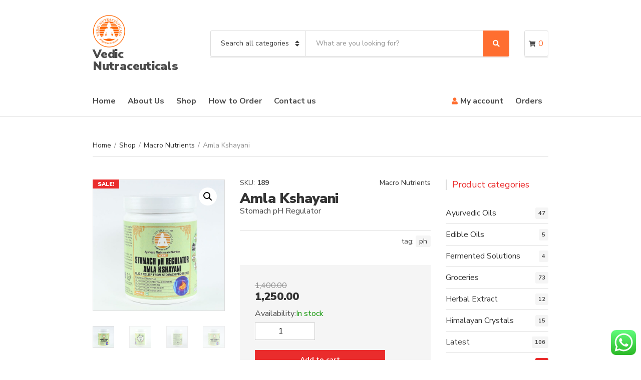

--- FILE ---
content_type: text/html; charset=UTF-8
request_url: https://vedicnutraceuticals.com/shop/macronutrients/amla-kshayani/
body_size: 13980
content:
<!doctype html><html lang="en"><head><meta charset="UTF-8"><meta name="viewport" content="width=device-width, initial-scale=1"><title>Amla Kshayani &#8211; Vedic Nutraceuticals</title><meta name='robots' content='max-image-preview:large' /><link rel='dns-prefetch' href='//www.googletagmanager.com' /><link rel='dns-prefetch' href='//fonts.googleapis.com' /><link rel='dns-prefetch' href='//s.w.org' /><link rel="alternate" type="application/rss+xml" title="Vedic Nutraceuticals &raquo; Feed" href="https://vedicnutraceuticals.com/feed/" /><link rel="alternate" type="application/rss+xml" title="Vedic Nutraceuticals &raquo; Comments Feed" href="https://vedicnutraceuticals.com/comments/feed/" /> <script type="text/javascript"> window._wpemojiSettings = {"baseUrl":"https:\/\/s.w.org\/images\/core\/emoji\/14.0.0\/72x72\/","ext":".png","svgUrl":"https:\/\/s.w.org\/images\/core\/emoji\/14.0.0\/svg\/","svgExt":".svg","source":{"concatemoji":"https:\/\/vedicnutraceuticals.com\/wp-includes\/js\/wp-emoji-release.min.js?ver=6.0.11"}};
/*! This file is auto-generated */
!function(e,a,t){var n,r,o,i=a.createElement("canvas"),p=i.getContext&&i.getContext("2d");function s(e,t){var a=String.fromCharCode,e=(p.clearRect(0,0,i.width,i.height),p.fillText(a.apply(this,e),0,0),i.toDataURL());return p.clearRect(0,0,i.width,i.height),p.fillText(a.apply(this,t),0,0),e===i.toDataURL()}function c(e){var t=a.createElement("script");t.src=e,t.defer=t.type="text/javascript",a.getElementsByTagName("head")[0].appendChild(t)}for(o=Array("flag","emoji"),t.supports={everything:!0,everythingExceptFlag:!0},r=0;r<o.length;r++)t.supports[o[r]]=function(e){if(!p||!p.fillText)return!1;switch(p.textBaseline="top",p.font="600 32px Arial",e){case"flag":return s([127987,65039,8205,9895,65039],[127987,65039,8203,9895,65039])?!1:!s([55356,56826,55356,56819],[55356,56826,8203,55356,56819])&&!s([55356,57332,56128,56423,56128,56418,56128,56421,56128,56430,56128,56423,56128,56447],[55356,57332,8203,56128,56423,8203,56128,56418,8203,56128,56421,8203,56128,56430,8203,56128,56423,8203,56128,56447]);case"emoji":return!s([129777,127995,8205,129778,127999],[129777,127995,8203,129778,127999])}return!1}(o[r]),t.supports.everything=t.supports.everything&&t.supports[o[r]],"flag"!==o[r]&&(t.supports.everythingExceptFlag=t.supports.everythingExceptFlag&&t.supports[o[r]]);t.supports.everythingExceptFlag=t.supports.everythingExceptFlag&&!t.supports.flag,t.DOMReady=!1,t.readyCallback=function(){t.DOMReady=!0},t.supports.everything||(n=function(){t.readyCallback()},a.addEventListener?(a.addEventListener("DOMContentLoaded",n,!1),e.addEventListener("load",n,!1)):(e.attachEvent("onload",n),a.attachEvent("onreadystatechange",function(){"complete"===a.readyState&&t.readyCallback()})),(e=t.source||{}).concatemoji?c(e.concatemoji):e.wpemoji&&e.twemoji&&(c(e.twemoji),c(e.wpemoji)))}(window,document,window._wpemojiSettings);
</script> <style type="text/css"> img.wp-smiley,
img.emoji {
 display: inline !important;
 border: none !important;
 box-shadow: none !important;
 height: 1em !important;
 width: 1em !important;
 margin: 0 0.07em !important;
 vertical-align: -0.1em !important;
 background: none !important;
 padding: 0 !important;
} </style><link rel='stylesheet' id='wp-block-library-css'  href='https://vedicnutraceuticals.com/wp-includes/css/dist/block-library/style.min.css?ver=6.0.11' type='text/css' media='all' /><link rel='stylesheet' id='wc-blocks-vendors-style-css'  href='https://vedicnutraceuticals.com/wp-content/plugins/woocommerce/packages/woocommerce-blocks/build/wc-blocks-vendors-style.css?ver=7.2.1' type='text/css' media='all' /><link rel='stylesheet' id='wc-blocks-style-css'  href='https://vedicnutraceuticals.com/wp-content/plugins/woocommerce/packages/woocommerce-blocks/build/wc-blocks-style.css?ver=7.2.1' type='text/css' media='all' /> <style id='global-styles-inline-css' type='text/css'> body{--wp--preset--color--black: #000000;--wp--preset--color--cyan-bluish-gray: #abb8c3;--wp--preset--color--white: #ffffff;--wp--preset--color--pale-pink: #f78da7;--wp--preset--color--vivid-red: #cf2e2e;--wp--preset--color--luminous-vivid-orange: #ff6900;--wp--preset--color--luminous-vivid-amber: #fcb900;--wp--preset--color--light-green-cyan: #7bdcb5;--wp--preset--color--vivid-green-cyan: #00d084;--wp--preset--color--pale-cyan-blue: #8ed1fc;--wp--preset--color--vivid-cyan-blue: #0693e3;--wp--preset--color--vivid-purple: #9b51e0;--wp--preset--gradient--vivid-cyan-blue-to-vivid-purple: linear-gradient(135deg,rgba(6,147,227,1) 0%,rgb(155,81,224) 100%);--wp--preset--gradient--light-green-cyan-to-vivid-green-cyan: linear-gradient(135deg,rgb(122,220,180) 0%,rgb(0,208,130) 100%);--wp--preset--gradient--luminous-vivid-amber-to-luminous-vivid-orange: linear-gradient(135deg,rgba(252,185,0,1) 0%,rgba(255,105,0,1) 100%);--wp--preset--gradient--luminous-vivid-orange-to-vivid-red: linear-gradient(135deg,rgba(255,105,0,1) 0%,rgb(207,46,46) 100%);--wp--preset--gradient--very-light-gray-to-cyan-bluish-gray: linear-gradient(135deg,rgb(238,238,238) 0%,rgb(169,184,195) 100%);--wp--preset--gradient--cool-to-warm-spectrum: linear-gradient(135deg,rgb(74,234,220) 0%,rgb(151,120,209) 20%,rgb(207,42,186) 40%,rgb(238,44,130) 60%,rgb(251,105,98) 80%,rgb(254,248,76) 100%);--wp--preset--gradient--blush-light-purple: linear-gradient(135deg,rgb(255,206,236) 0%,rgb(152,150,240) 100%);--wp--preset--gradient--blush-bordeaux: linear-gradient(135deg,rgb(254,205,165) 0%,rgb(254,45,45) 50%,rgb(107,0,62) 100%);--wp--preset--gradient--luminous-dusk: linear-gradient(135deg,rgb(255,203,112) 0%,rgb(199,81,192) 50%,rgb(65,88,208) 100%);--wp--preset--gradient--pale-ocean: linear-gradient(135deg,rgb(255,245,203) 0%,rgb(182,227,212) 50%,rgb(51,167,181) 100%);--wp--preset--gradient--electric-grass: linear-gradient(135deg,rgb(202,248,128) 0%,rgb(113,206,126) 100%);--wp--preset--gradient--midnight: linear-gradient(135deg,rgb(2,3,129) 0%,rgb(40,116,252) 100%);--wp--preset--duotone--dark-grayscale: url('#wp-duotone-dark-grayscale');--wp--preset--duotone--grayscale: url('#wp-duotone-grayscale');--wp--preset--duotone--purple-yellow: url('#wp-duotone-purple-yellow');--wp--preset--duotone--blue-red: url('#wp-duotone-blue-red');--wp--preset--duotone--midnight: url('#wp-duotone-midnight');--wp--preset--duotone--magenta-yellow: url('#wp-duotone-magenta-yellow');--wp--preset--duotone--purple-green: url('#wp-duotone-purple-green');--wp--preset--duotone--blue-orange: url('#wp-duotone-blue-orange');--wp--preset--font-size--small: 13px;--wp--preset--font-size--medium: 20px;--wp--preset--font-size--large: 36px;--wp--preset--font-size--x-large: 42px;}.has-black-color{color: var(--wp--preset--color--black) !important;}.has-cyan-bluish-gray-color{color: var(--wp--preset--color--cyan-bluish-gray) !important;}.has-white-color{color: var(--wp--preset--color--white) !important;}.has-pale-pink-color{color: var(--wp--preset--color--pale-pink) !important;}.has-vivid-red-color{color: var(--wp--preset--color--vivid-red) !important;}.has-luminous-vivid-orange-color{color: var(--wp--preset--color--luminous-vivid-orange) !important;}.has-luminous-vivid-amber-color{color: var(--wp--preset--color--luminous-vivid-amber) !important;}.has-light-green-cyan-color{color: var(--wp--preset--color--light-green-cyan) !important;}.has-vivid-green-cyan-color{color: var(--wp--preset--color--vivid-green-cyan) !important;}.has-pale-cyan-blue-color{color: var(--wp--preset--color--pale-cyan-blue) !important;}.has-vivid-cyan-blue-color{color: var(--wp--preset--color--vivid-cyan-blue) !important;}.has-vivid-purple-color{color: var(--wp--preset--color--vivid-purple) !important;}.has-black-background-color{background-color: var(--wp--preset--color--black) !important;}.has-cyan-bluish-gray-background-color{background-color: var(--wp--preset--color--cyan-bluish-gray) !important;}.has-white-background-color{background-color: var(--wp--preset--color--white) !important;}.has-pale-pink-background-color{background-color: var(--wp--preset--color--pale-pink) !important;}.has-vivid-red-background-color{background-color: var(--wp--preset--color--vivid-red) !important;}.has-luminous-vivid-orange-background-color{background-color: var(--wp--preset--color--luminous-vivid-orange) !important;}.has-luminous-vivid-amber-background-color{background-color: var(--wp--preset--color--luminous-vivid-amber) !important;}.has-light-green-cyan-background-color{background-color: var(--wp--preset--color--light-green-cyan) !important;}.has-vivid-green-cyan-background-color{background-color: var(--wp--preset--color--vivid-green-cyan) !important;}.has-pale-cyan-blue-background-color{background-color: var(--wp--preset--color--pale-cyan-blue) !important;}.has-vivid-cyan-blue-background-color{background-color: var(--wp--preset--color--vivid-cyan-blue) !important;}.has-vivid-purple-background-color{background-color: var(--wp--preset--color--vivid-purple) !important;}.has-black-border-color{border-color: var(--wp--preset--color--black) !important;}.has-cyan-bluish-gray-border-color{border-color: var(--wp--preset--color--cyan-bluish-gray) !important;}.has-white-border-color{border-color: var(--wp--preset--color--white) !important;}.has-pale-pink-border-color{border-color: var(--wp--preset--color--pale-pink) !important;}.has-vivid-red-border-color{border-color: var(--wp--preset--color--vivid-red) !important;}.has-luminous-vivid-orange-border-color{border-color: var(--wp--preset--color--luminous-vivid-orange) !important;}.has-luminous-vivid-amber-border-color{border-color: var(--wp--preset--color--luminous-vivid-amber) !important;}.has-light-green-cyan-border-color{border-color: var(--wp--preset--color--light-green-cyan) !important;}.has-vivid-green-cyan-border-color{border-color: var(--wp--preset--color--vivid-green-cyan) !important;}.has-pale-cyan-blue-border-color{border-color: var(--wp--preset--color--pale-cyan-blue) !important;}.has-vivid-cyan-blue-border-color{border-color: var(--wp--preset--color--vivid-cyan-blue) !important;}.has-vivid-purple-border-color{border-color: var(--wp--preset--color--vivid-purple) !important;}.has-vivid-cyan-blue-to-vivid-purple-gradient-background{background: var(--wp--preset--gradient--vivid-cyan-blue-to-vivid-purple) !important;}.has-light-green-cyan-to-vivid-green-cyan-gradient-background{background: var(--wp--preset--gradient--light-green-cyan-to-vivid-green-cyan) !important;}.has-luminous-vivid-amber-to-luminous-vivid-orange-gradient-background{background: var(--wp--preset--gradient--luminous-vivid-amber-to-luminous-vivid-orange) !important;}.has-luminous-vivid-orange-to-vivid-red-gradient-background{background: var(--wp--preset--gradient--luminous-vivid-orange-to-vivid-red) !important;}.has-very-light-gray-to-cyan-bluish-gray-gradient-background{background: var(--wp--preset--gradient--very-light-gray-to-cyan-bluish-gray) !important;}.has-cool-to-warm-spectrum-gradient-background{background: var(--wp--preset--gradient--cool-to-warm-spectrum) !important;}.has-blush-light-purple-gradient-background{background: var(--wp--preset--gradient--blush-light-purple) !important;}.has-blush-bordeaux-gradient-background{background: var(--wp--preset--gradient--blush-bordeaux) !important;}.has-luminous-dusk-gradient-background{background: var(--wp--preset--gradient--luminous-dusk) !important;}.has-pale-ocean-gradient-background{background: var(--wp--preset--gradient--pale-ocean) !important;}.has-electric-grass-gradient-background{background: var(--wp--preset--gradient--electric-grass) !important;}.has-midnight-gradient-background{background: var(--wp--preset--gradient--midnight) !important;}.has-small-font-size{font-size: var(--wp--preset--font-size--small) !important;}.has-medium-font-size{font-size: var(--wp--preset--font-size--medium) !important;}.has-large-font-size{font-size: var(--wp--preset--font-size--large) !important;}.has-x-large-font-size{font-size: var(--wp--preset--font-size--x-large) !important;} </style><link rel='stylesheet' id='photoswipe-css'  href='https://vedicnutraceuticals.com/wp-content/plugins/woocommerce/assets/css/photoswipe/photoswipe.min.css?ver=6.4.0' type='text/css' media='all' /><link rel='stylesheet' id='photoswipe-default-skin-css'  href='https://vedicnutraceuticals.com/wp-content/plugins/woocommerce/assets/css/photoswipe/default-skin/default-skin.min.css?ver=6.4.0' type='text/css' media='all' /> <style id='woocommerce-inline-inline-css' type='text/css'> .woocommerce form .form-row .required { visibility: visible; } </style><link rel='stylesheet' id='slick-css'  href='https://vedicnutraceuticals.com/wp-content/plugins/maxslider/assets/vendor/slick/slick.css?ver=1.6.0' type='text/css' media='all' /><link rel='stylesheet' id='maxslider-css'  href='https://vedicnutraceuticals.com/wp-content/plugins/maxslider/assets/css/maxslider.css?ver=1.2.2' type='text/css' media='all' /><link rel='stylesheet' id='sa-login-css-css'  href='https://vedicnutraceuticals.com/wp-content/plugins/sms-alert/css/sms_alert_customer_validation_style.css?ver=3.5.7' type='text/css' media='' /><link rel='stylesheet' id='jquery-magnific-popup-css'  href='https://vedicnutraceuticals.com/wp-content/themes/decorist/assets/vendor/magnific-popup/magnific.css?ver=1.0.0' type='text/css' media='all' /><link rel='stylesheet' id='decorist-user-google-fonts-css'  href='https://fonts.googleapis.com/css?family=Nunito+Sans%3A400%2C900%2C700%2C400i%2C600&#038;ver=1.8.5' type='text/css' media='all' /><link rel='stylesheet' id='font-awesome-5-css'  href='https://vedicnutraceuticals.com/wp-content/themes/decorist/assets/vendor/fontawesome/css/font-awesome.css?ver=5.1.0' type='text/css' media='all' /><link rel='stylesheet' id='decorist-style-css'  href='https://vedicnutraceuticals.com/wp-content/themes/decorist/style.css?ver=1.8.5' type='text/css' media='all' /> <style id='decorist-style-inline-css' type='text/css'> body,
 .navigation-main li[class*="fa-"],
 .navigation-mobile li[class*="fa-"],
 .woocommerce-thankyou-order-details li strong,
 .wc-bacs-bank-details li strong,
 .woocommerce-EditAccountForm legend
 { font-family: "Nunito Sans"; font-weight: 400; font-size: 16px; line-height: 1; text-transform: none; }
h1 { font-family: "Nunito Sans"; font-weight: 900; font-size: 28px; line-height: 1.2; text-transform: none; }
h2 { font-family: "Nunito Sans"; font-weight: 900; font-size: 26px; line-height: 1.2; text-transform: none; }
h3 { font-family: "Nunito Sans"; font-weight: 900; font-size: 23px; line-height: 1.2; text-transform: none; }
h4 { font-family: "Nunito Sans"; font-weight: 900; font-size: 24px; line-height: 1.2; text-transform: none; }
h5 { font-family: "Nunito Sans"; font-weight: 900; font-size: 18px; line-height: 1.2; text-transform: none; }
h6 { font-family: "Nunito Sans"; font-weight: 900; font-size: 16px; line-height: 1.2; text-transform: none; }
input, textarea, select { font-family: "Nunito Sans"; font-weight: 400; font-size: 16px; line-height: 1.2; text-transform: none; }
form label, form .label { font-family: "Nunito Sans"; font-weight: 400; font-size: 16px; line-height: 1.2; text-transform: none; }
.btn,
 .button,
 .ci-item-btn,
 button[type="submit"],
 input[type="submit"],
 input[type="reset"],
 input[type="button"],
 button,
 #paging,
 .read-more,
 .comment-reply-link,
 .added_to_cart { 
 font-family: "Nunito Sans"; font-weight: 700; font-size: 14px; line-height: 1; text-transform: none; 
 }
.sidebar .widget-title,
 .footer .widget-title { 
 font-family: "Nunito Sans"; font-weight: 400; font-size: 18px; line-height: 1.2; text-transform: none;
 }
.sidebar .widget,
 .footer .widget,
 .widget_meta li,
 .widget_pages li,
 .widget_categories li,
 .widget_archive li,
 .widget_nav_menu li,
 .widget_recent_entries li,
 .widget_nav_menu li[class*="fa-"] { 
 font-family: "Nunito Sans"; font-weight: 400; font-size: 16px; line-height: 1.2; text-transform: none; 
 }
@media (max-width: 575px) {
 body,
 .navigation-main li[class*="fa-"],
 .navigation-mobile li[class*="fa-"],
 .woocommerce-thankyou-order-details li strong,
 .wc-bacs-bank-details li strong,
 .woocommerce-EditAccountForm legend
 { font-size: 14px; line-height: 1; }
.btn,
 .button,
 .ci-item-btn,
 button[type="submit"],
 input[type="submit"],
 input[type="reset"],
 input[type="button"],
 button,
 #paging,
 .read-more,
 .comment-reply-link,
 .added_to_cart { 
 line-height: 1; 
 }
 }
 .header img.custom-logo {
 width: 66px;
 max-width: 100%;
 }
 .head-mast {
 background-color: #ffffff;
 }
 .head-nav {
 background-color: #ffffff;
 }
 .site-logo a,
 .site-tagline,
 .navigation-main > li > a,
 .header-mini-cart-trigger .fas {
 color: #4a4a4a;
 }
 .mobile-nav-trigger,
 .head-nav,
 .category-search-select,
 .category-search-input-wrap,
 .header-mini-cart-trigger,
 .header-mini-cart-contents {
 border-color: #dddddd;
 }
 .header-mini-cart-contents::before {
 border-bottom-color: #dddddd;
 }
 .navigation-main li.fas::before,
 .navigation-main li.far::before,
 .navigation-main li.fab::before,
 .header-mini-cart-trigger,
 .navigation-main .menu-item-has-children > a::after {
 color: #ff6e30;
 }
 .navigation-main .nav-button > a,
 button.category-search-btn {
 background-color: #ff6e30;
 }
 .navigation-main .nav-button > a:hover,
 .navigation-main > li:hover > a,
 .navigation-main > li > a:focus,
 .navigation-main > .current-menu-item > a,
 .navigation-main > .current-menu-parent > a,
 .navigation-main > .current-menu-ancestor > a {
 border-color: #ff6e30;
 }
 .navigation-main > li:hover > a,
 .navigation-main > li > a:focus,
 .navigation-main > .current-menu-item > a,
 .navigation-main > .current-menu-parent > a,
 .navigation-main > .current-menu-ancestor > a,
 .navigation-main .nav-button > a:hover {
 color: #ff6e30;
 }
 .navigation-main .nav-button > a:hover {
 border-color: #ff6e30;
 }
 .sidebar .widget-title {
 color: #ea2c2c;
 }
 .btn:hover,
 .button:hover,
 .comment-reply-link:hover,
 input[type="submit"]:hover,
 input[type="reset"]:hover,
 button[type="submit"]:hover,
 .wc-block-grid__products .add_to_cart_button:hover, .wc-block-grid__products .added_to_cart:hover,
 .item-product .added_to_cart:hover {
 background-color: #ff6e30;
 } 
.page-hero { background-image: url(https://vedicnutraceuticals.com/wp-content/uploads/2020/09/hero-shop.jpg); background-repeat: no-repeat; background-position: center center; background-attachment: scroll; } </style> <script type='text/javascript' src='https://vedicnutraceuticals.com/wp-includes/js/jquery/jquery.min.js?ver=3.6.0' id='jquery-core-js'></script> <script type='text/javascript' src='https://vedicnutraceuticals.com/wp-includes/js/jquery/jquery-migrate.min.js?ver=3.3.2' id='jquery-migrate-js'></script> <script type='text/javascript' id='sumo-wcpo-single-product-page-js-extra'> /* <![CDATA[ */
var sumo_wcpo_single_product_page = {"wp_ajax_url":"https:\/\/vedicnutraceuticals.com\/wp-admin\/admin-ajax.php","default_add_to_cart_text":"Add to cart"};
/* ]]> */ </script> <script type='text/javascript' src='https://vedicnutraceuticals.com/wp-content/uploads/siteground-optimizer-assets/sumo-wcpo-single-product-page.min.js?ver=3.5' id='sumo-wcpo-single-product-page-js'></script> <script type='text/javascript' id='sumo-wcpo-countdown-js-extra'> /* <![CDATA[ */
var sumo_wcpo_countdown = [];
/* ]]> */ </script> <script type='text/javascript' src='https://vedicnutraceuticals.com/wp-content/plugins/sumopreorders/assets/js/countdown/jquery.countdown.min.js?ver=3.5' id='sumo-wcpo-countdown-js'></script> <script type='text/javascript' src='https://www.googletagmanager.com/gtag/js?id=UA-171597759-1&#038;ver=6.0.11' id='wk-analytics-script-js'></script> <script type='text/javascript' id='wk-analytics-script-js-after'> function shouldTrack(){
var trackLoggedIn = false;
var loggedIn = false;
if(!loggedIn){
return true;
} else if( trackLoggedIn ) {
return true;
}
return false;
}
function hasWKGoogleAnalyticsCookie() {
return (new RegExp('wp_wk_ga_untrack_' + document.location.hostname)).test(document.cookie);
}
if (!hasWKGoogleAnalyticsCookie() && shouldTrack()) {
//Google Analytics
window.dataLayer = window.dataLayer || [];
function gtag(){dataLayer.push(arguments);}
gtag('js', new Date());
gtag('config', 'UA-171597759-1', { 'anonymize_ip': true });
} </script><link rel="https://api.w.org/" href="https://vedicnutraceuticals.com/wp-json/" /><link rel="alternate" type="application/json" href="https://vedicnutraceuticals.com/wp-json/wp/v2/product/17095" /><link rel="EditURI" type="application/rsd+xml" title="RSD" href="https://vedicnutraceuticals.com/xmlrpc.php?rsd" /><link rel="wlwmanifest" type="application/wlwmanifest+xml" href="https://vedicnutraceuticals.com/wp-includes/wlwmanifest.xml" /><meta name="generator" content="WordPress 6.0.11" /><meta name="generator" content="WooCommerce 6.4.0" /><link rel="canonical" href="https://vedicnutraceuticals.com/shop/macronutrients/amla-kshayani/" /><link rel='shortlink' href='https://vedicnutraceuticals.com/?p=17095' /><link rel="alternate" type="application/json+oembed" href="https://vedicnutraceuticals.com/wp-json/oembed/1.0/embed?url=https%3A%2F%2Fvedicnutraceuticals.com%2Fshop%2Fmacronutrients%2Famla-kshayani%2F" /><link rel="alternate" type="text/xml+oembed" href="https://vedicnutraceuticals.com/wp-json/oembed/1.0/embed?url=https%3A%2F%2Fvedicnutraceuticals.com%2Fshop%2Fmacronutrients%2Famla-kshayani%2F&#038;format=xml" /> <noscript><style>.woocommerce-product-gallery{ opacity: 1 !important; }</style></noscript> <style type="text/css">.recentcomments a{display:inline !important;padding:0 !important;margin:0 !important;}</style><meta name="onesignal" content="wordpress-plugin"/> <script> window.OneSignal = window.OneSignal || [];
 OneSignal.push( function() {
 OneSignal.SERVICE_WORKER_UPDATER_PATH = "OneSignalSDKUpdaterWorker.js.php";
 OneSignal.SERVICE_WORKER_PATH = "OneSignalSDKWorker.js.php";
 OneSignal.SERVICE_WORKER_PARAM = { scope: "/" };
 OneSignal.setDefaultNotificationUrl("https://vedicnutraceuticals.com");
 var oneSignal_options = {};
 window._oneSignalInitOptions = oneSignal_options;
 oneSignal_options['wordpress'] = true;
oneSignal_options['appId'] = '3db02918-8e42-4942-b58b-a21ff56ef178';
oneSignal_options['allowLocalhostAsSecureOrigin'] = true;
oneSignal_options['welcomeNotification'] = { };
oneSignal_options['welcomeNotification']['title'] = "";
oneSignal_options['welcomeNotification']['message'] = "";
oneSignal_options['path'] = "https://vedicnutraceuticals.com/wp-content/plugins/onesignal-free-web-push-notifications/sdk_files/";
oneSignal_options['safari_web_id'] = "web.onesignal.auto.4345f3b9-0648-4376-838e-008c1d802430";
oneSignal_options['promptOptions'] = { };
oneSignal_options['promptOptions']['actionMessage'] = "We would like to send Product notifications and updates !";
oneSignal_options['notifyButton'] = { };
oneSignal_options['notifyButton']['enable'] = true;
oneSignal_options['notifyButton']['position'] = 'bottom-left';
oneSignal_options['notifyButton']['theme'] = 'default';
oneSignal_options['notifyButton']['size'] = 'medium';
oneSignal_options['notifyButton']['displayPredicate'] = function() {
 return OneSignal.isPushNotificationsEnabled()
 .then(function(isPushEnabled) {
 return !isPushEnabled;
 });
 };
oneSignal_options['notifyButton']['showCredit'] = false;
oneSignal_options['notifyButton']['text'] = {};
oneSignal_options['notifyButton']['colors'] = {};
oneSignal_options['notifyButton']['offset'] = {};
oneSignal_options['notifyButton']['offset']['bottom'] = '10px';
oneSignal_options['notifyButton']['offset']['left'] = '10px';
 OneSignal.init(window._oneSignalInitOptions);
 OneSignal.showSlidedownPrompt();      });
 function documentInitOneSignal() {
 var oneSignal_elements = document.getElementsByClassName("OneSignal-prompt");
 var oneSignalLinkClickHandler = function(event) { OneSignal.push(['registerForPushNotifications']); event.preventDefault(); };        for(var i = 0; i < oneSignal_elements.length; i++)
 oneSignal_elements[i].addEventListener('click', oneSignalLinkClickHandler, false);
 }
 if (document.readyState === 'complete') {
 documentInitOneSignal();
 }
 else {
 window.addEventListener("load", function(event){
 documentInitOneSignal();
 });
 }
 </script> <style type="text/css" id="custom-background-css"> body.custom-background { background-color: #ffffff; } </style><link rel="preconnect" href="https://fonts.gstatic.com/" crossorigin><link rel="icon" href="https://vedicnutraceuticals.com/wp-content/uploads/2019/09/Logo-1-90x90.jpg" sizes="32x32" /><link rel="icon" href="https://vedicnutraceuticals.com/wp-content/uploads/2019/09/Logo-1.jpg" sizes="192x192" /><link rel="apple-touch-icon" href="https://vedicnutraceuticals.com/wp-content/uploads/2019/09/Logo-1.jpg" /><meta name="msapplication-TileImage" content="https://vedicnutraceuticals.com/wp-content/uploads/2019/09/Logo-1.jpg" /> <style type="text/css"></style> <style type="text/css" id="wp-custom-css"> @media (max-width: 767px) {
.page-hero-lg {
 height: 150px;
 }}
#hsn{
 color:white ;
}
.category-search-results-item-title #hsn {
 color:white;
}
.site-logo {
 text-rendering: optimizeLegibility;
 letter-spacing: -.01em;
 font-size: 24px;
 margin: 0;
 font-weight: 900;
 line-height: 1;
} </style></head><body class="product-template-default single single-product postid-17095 custom-background wp-custom-logo theme-decorist woocommerce woocommerce-page woocommerce-no-js elementor-default elementor-kit-5107"> <svg xmlns="http://www.w3.org/2000/svg" viewBox="0 0 0 0" width="0" height="0" focusable="false" role="none" style="visibility: hidden; position: absolute; left: -9999px; overflow: hidden;" ><defs><filter id="wp-duotone-dark-grayscale"><feColorMatrix color-interpolation-filters="sRGB" type="matrix" values=" .299 .587 .114 0 0 .299 .587 .114 0 0 .299 .587 .114 0 0 .299 .587 .114 0 0 " /><feComponentTransfer color-interpolation-filters="sRGB" ><feFuncR type="table" tableValues="0 0.49803921568627" /><feFuncG type="table" tableValues="0 0.49803921568627" /><feFuncB type="table" tableValues="0 0.49803921568627" /><feFuncA type="table" tableValues="1 1" /></feComponentTransfer><feComposite in2="SourceGraphic" operator="in" /></filter></defs></svg><svg xmlns="http://www.w3.org/2000/svg" viewBox="0 0 0 0" width="0" height="0" focusable="false" role="none" style="visibility: hidden; position: absolute; left: -9999px; overflow: hidden;" ><defs><filter id="wp-duotone-grayscale"><feColorMatrix color-interpolation-filters="sRGB" type="matrix" values=" .299 .587 .114 0 0 .299 .587 .114 0 0 .299 .587 .114 0 0 .299 .587 .114 0 0 " /><feComponentTransfer color-interpolation-filters="sRGB" ><feFuncR type="table" tableValues="0 1" /><feFuncG type="table" tableValues="0 1" /><feFuncB type="table" tableValues="0 1" /><feFuncA type="table" tableValues="1 1" /></feComponentTransfer><feComposite in2="SourceGraphic" operator="in" /></filter></defs></svg><svg xmlns="http://www.w3.org/2000/svg" viewBox="0 0 0 0" width="0" height="0" focusable="false" role="none" style="visibility: hidden; position: absolute; left: -9999px; overflow: hidden;" ><defs><filter id="wp-duotone-purple-yellow"><feColorMatrix color-interpolation-filters="sRGB" type="matrix" values=" .299 .587 .114 0 0 .299 .587 .114 0 0 .299 .587 .114 0 0 .299 .587 .114 0 0 " /><feComponentTransfer color-interpolation-filters="sRGB" ><feFuncR type="table" tableValues="0.54901960784314 0.98823529411765" /><feFuncG type="table" tableValues="0 1" /><feFuncB type="table" tableValues="0.71764705882353 0.25490196078431" /><feFuncA type="table" tableValues="1 1" /></feComponentTransfer><feComposite in2="SourceGraphic" operator="in" /></filter></defs></svg><svg xmlns="http://www.w3.org/2000/svg" viewBox="0 0 0 0" width="0" height="0" focusable="false" role="none" style="visibility: hidden; position: absolute; left: -9999px; overflow: hidden;" ><defs><filter id="wp-duotone-blue-red"><feColorMatrix color-interpolation-filters="sRGB" type="matrix" values=" .299 .587 .114 0 0 .299 .587 .114 0 0 .299 .587 .114 0 0 .299 .587 .114 0 0 " /><feComponentTransfer color-interpolation-filters="sRGB" ><feFuncR type="table" tableValues="0 1" /><feFuncG type="table" tableValues="0 0.27843137254902" /><feFuncB type="table" tableValues="0.5921568627451 0.27843137254902" /><feFuncA type="table" tableValues="1 1" /></feComponentTransfer><feComposite in2="SourceGraphic" operator="in" /></filter></defs></svg><svg xmlns="http://www.w3.org/2000/svg" viewBox="0 0 0 0" width="0" height="0" focusable="false" role="none" style="visibility: hidden; position: absolute; left: -9999px; overflow: hidden;" ><defs><filter id="wp-duotone-midnight"><feColorMatrix color-interpolation-filters="sRGB" type="matrix" values=" .299 .587 .114 0 0 .299 .587 .114 0 0 .299 .587 .114 0 0 .299 .587 .114 0 0 " /><feComponentTransfer color-interpolation-filters="sRGB" ><feFuncR type="table" tableValues="0 0" /><feFuncG type="table" tableValues="0 0.64705882352941" /><feFuncB type="table" tableValues="0 1" /><feFuncA type="table" tableValues="1 1" /></feComponentTransfer><feComposite in2="SourceGraphic" operator="in" /></filter></defs></svg><svg xmlns="http://www.w3.org/2000/svg" viewBox="0 0 0 0" width="0" height="0" focusable="false" role="none" style="visibility: hidden; position: absolute; left: -9999px; overflow: hidden;" ><defs><filter id="wp-duotone-magenta-yellow"><feColorMatrix color-interpolation-filters="sRGB" type="matrix" values=" .299 .587 .114 0 0 .299 .587 .114 0 0 .299 .587 .114 0 0 .299 .587 .114 0 0 " /><feComponentTransfer color-interpolation-filters="sRGB" ><feFuncR type="table" tableValues="0.78039215686275 1" /><feFuncG type="table" tableValues="0 0.94901960784314" /><feFuncB type="table" tableValues="0.35294117647059 0.47058823529412" /><feFuncA type="table" tableValues="1 1" /></feComponentTransfer><feComposite in2="SourceGraphic" operator="in" /></filter></defs></svg><svg xmlns="http://www.w3.org/2000/svg" viewBox="0 0 0 0" width="0" height="0" focusable="false" role="none" style="visibility: hidden; position: absolute; left: -9999px; overflow: hidden;" ><defs><filter id="wp-duotone-purple-green"><feColorMatrix color-interpolation-filters="sRGB" type="matrix" values=" .299 .587 .114 0 0 .299 .587 .114 0 0 .299 .587 .114 0 0 .299 .587 .114 0 0 " /><feComponentTransfer color-interpolation-filters="sRGB" ><feFuncR type="table" tableValues="0.65098039215686 0.40392156862745" /><feFuncG type="table" tableValues="0 1" /><feFuncB type="table" tableValues="0.44705882352941 0.4" /><feFuncA type="table" tableValues="1 1" /></feComponentTransfer><feComposite in2="SourceGraphic" operator="in" /></filter></defs></svg><svg xmlns="http://www.w3.org/2000/svg" viewBox="0 0 0 0" width="0" height="0" focusable="false" role="none" style="visibility: hidden; position: absolute; left: -9999px; overflow: hidden;" ><defs><filter id="wp-duotone-blue-orange"><feColorMatrix color-interpolation-filters="sRGB" type="matrix" values=" .299 .587 .114 0 0 .299 .587 .114 0 0 .299 .587 .114 0 0 .299 .587 .114 0 0 " /><feComponentTransfer color-interpolation-filters="sRGB" ><feFuncR type="table" tableValues="0.098039215686275 1" /><feFuncG type="table" tableValues="0 0.66274509803922" /><feFuncB type="table" tableValues="0.84705882352941 0.41960784313725" /><feFuncA type="table" tableValues="1 1" /></feComponentTransfer><feComposite in2="SourceGraphic" operator="in" /></filter></defs></svg><div id="page"><header class="header"><div class="head-mast"><div class="head-mast-container"><div class="head-mast-row"><div class="header-branding-wrap"> <a href="#mobilemenu" class="mobile-nav-trigger"><i class="fas fa-bars"></i> <span class="sr-only">Menu</span></a><div class="site-branding"><a href="https://vedicnutraceuticals.com/" class="custom-logo-link" rel="home"><img width="133" height="132" src="https://vedicnutraceuticals.com/wp-content/uploads/2024/04/cropped-cropped-VN-Logo-New-1.png" class="custom-logo" alt="Vedic Nutraceuticals" srcset="https://vedicnutraceuticals.com/wp-content/uploads/2024/04/cropped-cropped-VN-Logo-New-1.png 133w, https://vedicnutraceuticals.com/wp-content/uploads/2024/04/cropped-cropped-VN-Logo-New-1-100x100.png 100w, https://vedicnutraceuticals.com/wp-content/uploads/2024/04/cropped-cropped-VN-Logo-New-1-90x90.png 90w" sizes="(max-width: 133px) 100vw, 133px" /></a><div class="site-logo"><a href="https://vedicnutraceuticals.com/" rel="home">Vedic Nutraceuticals</a></div></div></div><div class="head-search-form-wrap"><form class="category-search-form form-ajax-enabled" action="https://vedicnutraceuticals.com/" method="get"> <label for="category-search-name" class="sr-only" > Category name </label> <select  name='product_cat' id='category-search-name' class='category-search-select' ><option value=''>Search all categories</option><option class="level-0" value="latest">Latest</option><option class="level-0" value="macronutrients">Macro Nutrients</option><option class="level-0" value="ayurvedic-oils">Ayurvedic Oils</option><option class="level-0" value="edibleoils">Edible Oils</option><option class="level-0" value="herbalextract">Herbal Extract</option><option class="level-0" value="fermentedsolutions">Fermented Solutions</option><option class="level-0" value="unique">Unique Products</option><option class="level-0" value="soaps">Soaps</option><option class="level-0" value="micro-nutrients">Micro Nutrients</option><option class="level-0" value="groceries">Groceries</option><option class="level-0" value="himalayan-crystals">Himalayan Crystals</option> </select><div class="category-search-input-wrap"> <label for="category-search-input" class="sr-only"> Search text </label> <input
 type="text"
 class="category-search-input"
 id="category-search-input"
 placeholder="What are you looking for?"
 name="s"
 autocomplete="off"
 /><ul class="category-search-results"><li class="category-search-results-item"> <a href=""><div class="category-search-results-item-content"><p class="category-search-results-item-title"></p></div><p class="category-search-results-item-price"></p> </a></li></ul> <span class="category-search-spinner"></span> <input type="hidden" name="post_type" value="product" /></div> <button type="submit" class="category-search-btn"> <i class="fas fa-search"></i><span class="sr-only">Search</span> </button></form></div><div class="head-mini-cart-wrap"><div class="header-mini-cart"> <a href="#" class="header-mini-cart-trigger"> <i class="fas fa-shopping-cart"></i> <span class="header-mini-cart-count">0</span> </a><div class="header-mini-cart-contents"><aside class="widget woocommerce widget_shopping_cart"><h3 class="widget-title">Cart</h3><div class="widget_shopping_cart_content"><p class="woocommerce-mini-cart__empty-message">No products in the cart.</p><p class="buttons"> <a href="https://vedicnutraceuticals.com/cart/" class="button wc-forward">View Cart</a> <a href="https://vedicnutraceuticals.com/checkout/" class="button checkout wc-forward">Checkout</a></p></div></aside></div></div></div></div></div></div><div class="head-nav head-sticky"><div class="container"><div class="row align-items-center"><div class="col-12"><nav class="nav"><ul id="header-menu-1" class="navigation-main"><li class="menu-item menu-item-type-post_type menu-item-object-page menu-item-home menu-item-5429"><a href="https://vedicnutraceuticals.com/">Home</a></li><li class="menu-item menu-item-type-post_type menu-item-object-page menu-item-11942"><a href="https://vedicnutraceuticals.com/about/">About Us</a></li><li class="menu-item menu-item-type-post_type menu-item-object-page current_page_parent menu-item-571"><a href="https://vedicnutraceuticals.com/shop/">Shop</a></li><li class="menu-item menu-item-type-post_type menu-item-object-page menu-item-5616"><a href="https://vedicnutraceuticals.com/user-manual/">How to Order</a></li><li class="menu-item menu-item-type-post_type menu-item-object-page menu-item-36"><a href="https://vedicnutraceuticals.com/contact/">Contact us</a></li></ul><ul id="header-menu-2" class="navigation-main navigation-secondary"><li id="menu-item-211" class="fas fa-user menu-item menu-item-type-post_type menu-item-object-page menu-item-211"><a href="https://vedicnutraceuticals.com/my-account/">My account</a></li><li id="menu-item-568" class="menu-item menu-item-type-custom menu-item-object-custom menu-item-568"><a href="http://vedicnutraceuticals.co.in/my-account/order">Orders</a></li></ul></nav></div></div></div></div></header><main class="main"><div class="container"><div class="row "><div class="col-12"><nav class="woocommerce-breadcrumb"><a href="https://vedicnutraceuticals.com">Home</a><span>&sol;</span><a href="https://vedicnutraceuticals.com/shop/">Shop</a><span>&sol;</span><a href="https://vedicnutraceuticals.com/product-category/macronutrients/">Macro Nutrients</a><span>&sol;</span>Amla Kshayani</nav></div><div class="col-lg-9 col-12"><div class="woocommerce-notices-wrapper"></div><div id="product-17095" class="product type-product post-17095 status-publish first instock product_cat-macronutrients product_tag-ph has-post-thumbnail sale taxable shipping-taxable purchasable product-type-simple"><div class="row"><div class="col-lg-5 col-12"><div class="woocommerce-product-gallery woocommerce-product-gallery--with-images woocommerce-product-gallery--columns-4 images" data-columns="4" style="opacity: 0; transition: opacity .25s ease-in-out;"> <span class="onsale">Sale!</span><figure class="woocommerce-product-gallery__wrapper"><div data-thumb="https://vedicnutraceuticals.com/wp-content/uploads/2021/08/Amla-Kshayani-Stomach-pH-Regulator-F-21092023-160x160.jpeg" data-thumb-alt="" class="woocommerce-product-gallery__image"><a href="https://vedicnutraceuticals.com/wp-content/uploads/2021/08/Amla-Kshayani-Stomach-pH-Regulator-F-21092023.jpeg"><img width="690" height="690" src="https://vedicnutraceuticals.com/wp-content/uploads/2021/08/Amla-Kshayani-Stomach-pH-Regulator-F-21092023-690x690.jpeg" class="wp-post-image" alt="" loading="lazy" title="Amla Kshayani Stomach pH Regulator F (21092023)" data-caption="" data-src="https://vedicnutraceuticals.com/wp-content/uploads/2021/08/Amla-Kshayani-Stomach-pH-Regulator-F-21092023.jpeg" data-large_image="https://vedicnutraceuticals.com/wp-content/uploads/2021/08/Amla-Kshayani-Stomach-pH-Regulator-F-21092023.jpeg" data-large_image_width="800" data-large_image_height="800" srcset="https://vedicnutraceuticals.com/wp-content/uploads/2021/08/Amla-Kshayani-Stomach-pH-Regulator-F-21092023-690x690.jpeg 690w, https://vedicnutraceuticals.com/wp-content/uploads/2021/08/Amla-Kshayani-Stomach-pH-Regulator-F-21092023-300x300.jpeg 300w, https://vedicnutraceuticals.com/wp-content/uploads/2021/08/Amla-Kshayani-Stomach-pH-Regulator-F-21092023-150x150.jpeg 150w, https://vedicnutraceuticals.com/wp-content/uploads/2021/08/Amla-Kshayani-Stomach-pH-Regulator-F-21092023-768x768.jpeg 768w, https://vedicnutraceuticals.com/wp-content/uploads/2021/08/Amla-Kshayani-Stomach-pH-Regulator-F-21092023-100x100.jpeg 100w, https://vedicnutraceuticals.com/wp-content/uploads/2021/08/Amla-Kshayani-Stomach-pH-Regulator-F-21092023-520x520.jpeg 520w, https://vedicnutraceuticals.com/wp-content/uploads/2021/08/Amla-Kshayani-Stomach-pH-Regulator-F-21092023-90x90.jpeg 90w, https://vedicnutraceuticals.com/wp-content/uploads/2021/08/Amla-Kshayani-Stomach-pH-Regulator-F-21092023-160x160.jpeg 160w, https://vedicnutraceuticals.com/wp-content/uploads/2021/08/Amla-Kshayani-Stomach-pH-Regulator-F-21092023.jpeg 800w" sizes="(max-width: 690px) 100vw, 690px" /></a></div><div data-thumb="https://vedicnutraceuticals.com/wp-content/uploads/2021/08/Amla-Kshayani-Stomach-pH-Regulator-R-21092023-160x160.jpeg" data-thumb-alt="" class="woocommerce-product-gallery__image"><a href="https://vedicnutraceuticals.com/wp-content/uploads/2021/08/Amla-Kshayani-Stomach-pH-Regulator-R-21092023.jpeg"><img width="690" height="690" src="https://vedicnutraceuticals.com/wp-content/uploads/2021/08/Amla-Kshayani-Stomach-pH-Regulator-R-21092023-690x690.jpeg" class="" alt="" loading="lazy" title="Amla Kshayani Stomach pH Regulator R (21092023)" data-caption="" data-src="https://vedicnutraceuticals.com/wp-content/uploads/2021/08/Amla-Kshayani-Stomach-pH-Regulator-R-21092023.jpeg" data-large_image="https://vedicnutraceuticals.com/wp-content/uploads/2021/08/Amla-Kshayani-Stomach-pH-Regulator-R-21092023.jpeg" data-large_image_width="800" data-large_image_height="800" srcset="https://vedicnutraceuticals.com/wp-content/uploads/2021/08/Amla-Kshayani-Stomach-pH-Regulator-R-21092023-690x690.jpeg 690w, https://vedicnutraceuticals.com/wp-content/uploads/2021/08/Amla-Kshayani-Stomach-pH-Regulator-R-21092023-300x300.jpeg 300w, https://vedicnutraceuticals.com/wp-content/uploads/2021/08/Amla-Kshayani-Stomach-pH-Regulator-R-21092023-150x150.jpeg 150w, https://vedicnutraceuticals.com/wp-content/uploads/2021/08/Amla-Kshayani-Stomach-pH-Regulator-R-21092023-768x768.jpeg 768w, https://vedicnutraceuticals.com/wp-content/uploads/2021/08/Amla-Kshayani-Stomach-pH-Regulator-R-21092023-100x100.jpeg 100w, https://vedicnutraceuticals.com/wp-content/uploads/2021/08/Amla-Kshayani-Stomach-pH-Regulator-R-21092023-520x520.jpeg 520w, https://vedicnutraceuticals.com/wp-content/uploads/2021/08/Amla-Kshayani-Stomach-pH-Regulator-R-21092023-90x90.jpeg 90w, https://vedicnutraceuticals.com/wp-content/uploads/2021/08/Amla-Kshayani-Stomach-pH-Regulator-R-21092023-160x160.jpeg 160w, https://vedicnutraceuticals.com/wp-content/uploads/2021/08/Amla-Kshayani-Stomach-pH-Regulator-R-21092023.jpeg 800w" sizes="(max-width: 690px) 100vw, 690px" /></a></div><div data-thumb="https://vedicnutraceuticals.com/wp-content/uploads/2021/08/Amla-Kshayani-Stomach-pH-Regulator-L-21092023-160x160.jpeg" data-thumb-alt="" class="woocommerce-product-gallery__image"><a href="https://vedicnutraceuticals.com/wp-content/uploads/2021/08/Amla-Kshayani-Stomach-pH-Regulator-L-21092023.jpeg"><img width="690" height="690" src="https://vedicnutraceuticals.com/wp-content/uploads/2021/08/Amla-Kshayani-Stomach-pH-Regulator-L-21092023-690x690.jpeg" class="" alt="" loading="lazy" title="Amla Kshayani Stomach pH Regulator L (21092023)" data-caption="" data-src="https://vedicnutraceuticals.com/wp-content/uploads/2021/08/Amla-Kshayani-Stomach-pH-Regulator-L-21092023.jpeg" data-large_image="https://vedicnutraceuticals.com/wp-content/uploads/2021/08/Amla-Kshayani-Stomach-pH-Regulator-L-21092023.jpeg" data-large_image_width="800" data-large_image_height="800" srcset="https://vedicnutraceuticals.com/wp-content/uploads/2021/08/Amla-Kshayani-Stomach-pH-Regulator-L-21092023-690x690.jpeg 690w, https://vedicnutraceuticals.com/wp-content/uploads/2021/08/Amla-Kshayani-Stomach-pH-Regulator-L-21092023-300x300.jpeg 300w, https://vedicnutraceuticals.com/wp-content/uploads/2021/08/Amla-Kshayani-Stomach-pH-Regulator-L-21092023-150x150.jpeg 150w, https://vedicnutraceuticals.com/wp-content/uploads/2021/08/Amla-Kshayani-Stomach-pH-Regulator-L-21092023-768x768.jpeg 768w, https://vedicnutraceuticals.com/wp-content/uploads/2021/08/Amla-Kshayani-Stomach-pH-Regulator-L-21092023-100x100.jpeg 100w, https://vedicnutraceuticals.com/wp-content/uploads/2021/08/Amla-Kshayani-Stomach-pH-Regulator-L-21092023-520x520.jpeg 520w, https://vedicnutraceuticals.com/wp-content/uploads/2021/08/Amla-Kshayani-Stomach-pH-Regulator-L-21092023-90x90.jpeg 90w, https://vedicnutraceuticals.com/wp-content/uploads/2021/08/Amla-Kshayani-Stomach-pH-Regulator-L-21092023-160x160.jpeg 160w, https://vedicnutraceuticals.com/wp-content/uploads/2021/08/Amla-Kshayani-Stomach-pH-Regulator-L-21092023.jpeg 800w" sizes="(max-width: 690px) 100vw, 690px" /></a></div><div data-thumb="https://vedicnutraceuticals.com/wp-content/uploads/2021/08/Amla-Kshayani-Stomach-pH-Regulator-F-21092023-160x160.jpeg" data-thumb-alt="" class="woocommerce-product-gallery__image"><a href="https://vedicnutraceuticals.com/wp-content/uploads/2021/08/Amla-Kshayani-Stomach-pH-Regulator-F-21092023.jpeg"><img width="690" height="690" src="https://vedicnutraceuticals.com/wp-content/uploads/2021/08/Amla-Kshayani-Stomach-pH-Regulator-F-21092023-690x690.jpeg" class="" alt="" loading="lazy" title="Amla Kshayani Stomach pH Regulator F (21092023)" data-caption="" data-src="https://vedicnutraceuticals.com/wp-content/uploads/2021/08/Amla-Kshayani-Stomach-pH-Regulator-F-21092023.jpeg" data-large_image="https://vedicnutraceuticals.com/wp-content/uploads/2021/08/Amla-Kshayani-Stomach-pH-Regulator-F-21092023.jpeg" data-large_image_width="800" data-large_image_height="800" srcset="https://vedicnutraceuticals.com/wp-content/uploads/2021/08/Amla-Kshayani-Stomach-pH-Regulator-F-21092023-690x690.jpeg 690w, https://vedicnutraceuticals.com/wp-content/uploads/2021/08/Amla-Kshayani-Stomach-pH-Regulator-F-21092023-300x300.jpeg 300w, https://vedicnutraceuticals.com/wp-content/uploads/2021/08/Amla-Kshayani-Stomach-pH-Regulator-F-21092023-150x150.jpeg 150w, https://vedicnutraceuticals.com/wp-content/uploads/2021/08/Amla-Kshayani-Stomach-pH-Regulator-F-21092023-768x768.jpeg 768w, https://vedicnutraceuticals.com/wp-content/uploads/2021/08/Amla-Kshayani-Stomach-pH-Regulator-F-21092023-100x100.jpeg 100w, https://vedicnutraceuticals.com/wp-content/uploads/2021/08/Amla-Kshayani-Stomach-pH-Regulator-F-21092023-520x520.jpeg 520w, https://vedicnutraceuticals.com/wp-content/uploads/2021/08/Amla-Kshayani-Stomach-pH-Regulator-F-21092023-90x90.jpeg 90w, https://vedicnutraceuticals.com/wp-content/uploads/2021/08/Amla-Kshayani-Stomach-pH-Regulator-F-21092023-160x160.jpeg 160w, https://vedicnutraceuticals.com/wp-content/uploads/2021/08/Amla-Kshayani-Stomach-pH-Regulator-F-21092023.jpeg 800w" sizes="(max-width: 690px) 100vw, 690px" /></a></div></figure></div></div><div class="col-lg-7 col-12"><div class="summary entry-summary entry-content"><div class="product_meta"> <span class="sku_wrapper">SKU: <span class="sku">189</span></span> <span class="posted_in"><a href="https://vedicnutraceuticals.com/product-category/macronutrients/" rel="tag">Macro Nutrients</a></span></div><h1 class="product_title entry-title">Amla Kshayani</h1><div class="woocommerce-product-details__short-description"><p>Stomach pH Regulator</p></div> <span class="tagged_as">Tag: <a href="https://vedicnutraceuticals.com/product-tag/ph/" rel="tag">ph</a></span></div><div class="entry-product-info"><p class="price"><del aria-hidden="true"><span class="woocommerce-Price-amount amount"><bdi><span class="woocommerce-Price-currencySymbol">&#8377;</span>1,400.00</bdi></span></del> <ins><span class="woocommerce-Price-amount amount"><bdi><span class="woocommerce-Price-currencySymbol">&#8377;</span>1,250.00</bdi></span></ins></p><div class="product-availability"> Availability:<p class="stock in-stock">In stock</p></div><form class="cart" action="https://vedicnutraceuticals.com/shop/macronutrients/amla-kshayani/" method="post" enctype='multipart/form-data'><div class="quantity"> <label class="screen-reader-text" for="quantity_697812ed42671">Amla Kshayani quantity</label> <input
 type="number"
 id="quantity_697812ed42671"
 class="input-text qty text"
 step="1"
 min="1"
 max="55"
 name="quantity"
 value="1"
 title="Qty"
 size="4"
 placeholder=""
 inputmode="numeric"
 autocomplete="off"
 /></div> <button type="submit" name="add-to-cart" value="17095" class="single_add_to_cart_button button alt">Add to cart</button></form></div></div></div></div><div class="woocommerce-tabs-container woocommerce-tabs-container-narrow"><div class="woocommerce-tabs wc-tabs-wrapper"><ul class="tabs wc-tabs" role="tablist"><li class="description_tab" id="tab-title-description" role="tab" aria-controls="tab-description"> <a href="#tab-description"> Description </a></li><li class="additional_information_tab" id="tab-title-additional_information" role="tab" aria-controls="tab-additional_information"> <a href="#tab-additional_information"> Additional information </a></li></ul><div class="woocommerce-Tabs-panel woocommerce-Tabs-panel--description panel entry-content wc-tab" id="tab-description" role="tabpanel" aria-labelledby="tab-title-description"><h2>Description</h2><p><span style="text-decoration: underline"><strong>Product Name:</strong></span>. Amla Kshayani &#8211; Stomach pH Regulator</p><p><span style="text-decoration: underline"><strong>Quantity:</strong></span> 300 gms</p><p><span style="text-decoration: underline"><strong>Description:</strong></span> Amla Kshayani is made ready from top quality herbs to give future soothing effect in acidity, bloating and burning sensation. This is powder is best suitable Ayurvedic formulation for those with digestive issues. Provides acidity relief to those effected by poor diet, overeating, reflux and gastric problems. Safe Ayurvedic formulation for gas which give instant and future effects.</p><p><span style="text-decoration: underline"><strong>Benefits:</strong></span></p><p>Zeroes Gastric Reflux</p><p>Helps overcome intestinal disorders</p><p>Helps overcome Gastritis</p><p>Helps overcome hyper acidity</p><p>Helps overcome Indigestion</p><p><span style="text-decoration: underline"><strong>Recommended Dosage:</strong></span></p><p>Half an hour before meal for acidity and bloating. Two teaspoons twice each day in water is suggested to urge the simplest results.</p><p>It is recommended to consume Amla Kshayani Powder everyday for future benefits. However daily consumption doesn&#8217;t make one habitual.</p></div><div class="woocommerce-Tabs-panel woocommerce-Tabs-panel--additional_information panel entry-content wc-tab" id="tab-additional_information" role="tabpanel" aria-labelledby="tab-title-additional_information"><h2>Additional information</h2><table class="woocommerce-product-attributes shop_attributes"><tr class="woocommerce-product-attributes-item woocommerce-product-attributes-item--weight"><th class="woocommerce-product-attributes-item__label">Weight</th><td class="woocommerce-product-attributes-item__value">300 g</td></tr><tr class="woocommerce-product-attributes-item woocommerce-product-attributes-item--attribute_net-weight"><th class="woocommerce-product-attributes-item__label">Net Weight</th><td class="woocommerce-product-attributes-item__value"><p>500 Grams</p></td></tr></table></div></div></div></div><div class="col-lg-3 col-12"><div class="sidebar"><aside id="woocommerce_product_categories-4" class="widget woocommerce widget_product_categories"><h3 class="widget-title">Product categories</h3><ul class="product-categories"><li class="cat-item cat-item-41"><a href="https://vedicnutraceuticals.com/product-category/ayurvedic-oils/">Ayurvedic Oils</a> <span class="count"> <span class="ci-count">47</span></span></li><li class="cat-item cat-item-42"><a href="https://vedicnutraceuticals.com/product-category/edibleoils/">Edible Oils</a> <span class="count"> <span class="ci-count">5</span></span></li><li class="cat-item cat-item-45"><a href="https://vedicnutraceuticals.com/product-category/fermentedsolutions/">Fermented Solutions</a> <span class="count"> <span class="ci-count">4</span></span></li><li class="cat-item cat-item-164"><a href="https://vedicnutraceuticals.com/product-category/groceries/">Groceries</a> <span class="count"> <span class="ci-count">73</span></span></li><li class="cat-item cat-item-44"><a href="https://vedicnutraceuticals.com/product-category/herbalextract/">Herbal Extract</a> <span class="count"> <span class="ci-count">12</span></span></li><li class="cat-item cat-item-317"><a href="https://vedicnutraceuticals.com/product-category/himalayan-crystals/">Himalayan Crystals</a> <span class="count"> <span class="ci-count">15</span></span></li><li class="cat-item cat-item-36"><a href="https://vedicnutraceuticals.com/product-category/latest/">Latest</a> <span class="count"> <span class="ci-count">106</span></span></li><li class="cat-item cat-item-38 current-cat"><a href="https://vedicnutraceuticals.com/product-category/macronutrients/">Macro Nutrients</a> <span class="count"> <span class="ci-count">28</span></span></li><li class="cat-item cat-item-161"><a href="https://vedicnutraceuticals.com/product-category/micro-nutrients/">Micro Nutrients</a> <span class="count"> <span class="ci-count">64</span></span></li><li class="cat-item cat-item-71"><a href="https://vedicnutraceuticals.com/product-category/soaps/">Soaps</a> <span class="count"> <span class="ci-count">7</span></span></li><li class="cat-item cat-item-67"><a href="https://vedicnutraceuticals.com/product-category/unique/">Unique Products</a> <span class="count"> <span class="ci-count">91</span></span></li></ul></aside><aside id="woocommerce_product_search-3" class="widget woocommerce widget_product_search"><form role="search" method="get" class="searchform woocommerce-product-search" action="https://vedicnutraceuticals.com/"><div> <label class="screen-reader-text" for="woocommerce-product-search-field-0">Search for:</label> <input type="search" id="woocommerce-product-search-field-0" class="search-field" placeholder="Search products&hellip;" value="" name="s" /> <button class="searchsubmit" type="submit"><i class="fas fa-search"></i><span class="screen-reader-text"> Search</span></button> <input type="hidden" name="post_type" value="product" /></div></form></aside><aside id="woocommerce_widget_cart-3" class="widget woocommerce widget_shopping_cart"><h3 class="widget-title">Cart</h3><div class="hide_cart_widget_if_empty"><div class="widget_shopping_cart_content"></div></div></aside></div></div></div></div><div class="section-padded related products"><div class="container"><div class="row"><div class="col-12"><div class="section-heading"><h3 class="section-title">Related products</h3></div><div class="row row-items columns-4"><div class="col-xl-3 col-lg-4 col-sm-6 col-6"><div class="item item-product product type-product post-2501 status-publish first instock product_cat-macronutrients product_tag-milkthisle has-post-thumbnail sale taxable shipping-taxable purchasable product-type-simple"> <span class="onsale">Sale!</span><div class="item-thumb"> <a href="https://vedicnutraceuticals.com/shop/macronutrients/milkthisle/"> <img width="630" height="473" src="https://vedicnutraceuticals.com/wp-content/uploads/2020/03/MILKTHISLE--630x473.jpg" class="attachment-woocommerce_thumbnail size-woocommerce_thumbnail" alt="" loading="lazy" /> </a></div><div class="item-content"><div class="item-meta"><span class="item-categories"><a href="https://vedicnutraceuticals.com/product-category/macronutrients/" rel="tag">Macro Nutrients</a></span></div><p class="item-title"> <a href="https://vedicnutraceuticals.com/shop/macronutrients/milkthisle/"> Milkthisle </a></p> <span class="price"><del aria-hidden="true"><span class="woocommerce-Price-amount amount"><bdi><span class="woocommerce-Price-currencySymbol">&#8377;</span>1,550.00</bdi></span></del> <ins><span class="woocommerce-Price-amount amount"><bdi><span class="woocommerce-Price-currencySymbol">&#8377;</span>800.00</bdi></span></ins></span> <a href="?add-to-cart=2501" data-quantity="1" class="button product_type_simple add_to_cart_button ajax_add_to_cart" data-product_id="2501" data-product_sku="32" aria-label="Add &ldquo;Milkthisle&rdquo; to your cart" rel="nofollow">Add to cart</a></div></div></div><div class="col-xl-3 col-lg-4 col-sm-6 col-6"><div class="item item-product product type-product post-61932 status-publish instock product_cat-macronutrients product_tag-a-complete-nutrition-drink product_tag-featured product_tag-somarasa has-post-thumbnail sale taxable shipping-taxable purchasable product-type-simple"> <span class="onsale">Sale!</span><div class="item-thumb"> <a href="https://vedicnutraceuticals.com/shop/macronutrients/medha-madhumeha-nivarini-2/"> <img width="630" height="473" src="https://vedicnutraceuticals.com/wp-content/uploads/2024/08/MEDHA-MADHUMEHA-NIVARINI-14112024-630x473.jpg" class="attachment-woocommerce_thumbnail size-woocommerce_thumbnail" alt="" loading="lazy" /> </a></div><div class="item-content"><div class="item-meta"><span class="item-categories"><a href="https://vedicnutraceuticals.com/product-category/macronutrients/" rel="tag">Macro Nutrients</a></span></div><p class="item-title"> <a href="https://vedicnutraceuticals.com/shop/macronutrients/medha-madhumeha-nivarini-2/"> MEDHA-MADHUMEHA NIVARINI </a></p> <span class="price"><del aria-hidden="true"><span class="woocommerce-Price-amount amount"><bdi><span class="woocommerce-Price-currencySymbol">&#8377;</span>7,700.00</bdi></span></del> <ins><span class="woocommerce-Price-amount amount"><bdi><span class="woocommerce-Price-currencySymbol">&#8377;</span>7,000.00</bdi></span></ins></span> <a href="?add-to-cart=61932" data-quantity="1" class="button product_type_simple add_to_cart_button ajax_add_to_cart" data-product_id="61932" data-product_sku="90001000" aria-label="Add &ldquo;MEDHA-MADHUMEHA NIVARINI&rdquo; to your cart" rel="nofollow">Add to cart</a></div></div></div><div class="col-xl-3 col-lg-4 col-sm-6 col-6"><div class="item item-product product type-product post-3278 status-publish instock product_cat-macronutrients product_tag-hgh-activator sale taxable shipping-taxable purchasable product-type-simple"> <span class="onsale">Sale!</span><div class="item-thumb"> <a href="https://vedicnutraceuticals.com/shop/macronutrients/hgh-activator/"> <img width="630" height="473" src="https://vedicnutraceuticals.com/wp-content/uploads/woocommerce-placeholder-630x473.png" class="woocommerce-placeholder wp-post-image" alt="Placeholder" loading="lazy" /> </a></div><div class="item-content"><div class="item-meta"><span class="item-categories"><a href="https://vedicnutraceuticals.com/product-category/macronutrients/" rel="tag">Macro Nutrients</a></span></div><p class="item-title"> <a href="https://vedicnutraceuticals.com/shop/macronutrients/hgh-activator/"> HGH  Activator </a></p> <span class="price"><del aria-hidden="true"><span class="woocommerce-Price-amount amount"><bdi><span class="woocommerce-Price-currencySymbol">&#8377;</span>12,500.00</bdi></span></del> <ins><span class="woocommerce-Price-amount amount"><bdi><span class="woocommerce-Price-currencySymbol">&#8377;</span>11,000.00</bdi></span></ins></span> <a href="?add-to-cart=3278" data-quantity="1" class="button product_type_simple add_to_cart_button ajax_add_to_cart" data-product_id="3278" data-product_sku="45" aria-label="Add &ldquo;HGH  Activator&rdquo; to your cart" rel="nofollow">Add to cart</a></div></div></div><div class="col-xl-3 col-lg-4 col-sm-6 col-6"><div class="item item-product product type-product post-19966 status-publish last instock product_cat-macronutrients product_tag-carbs product_tag-mass-gainer product_tag-protiens has-post-thumbnail sale taxable shipping-taxable purchasable product-type-simple"> <span class="onsale">Sale!</span><div class="item-thumb"> <a href="https://vedicnutraceuticals.com/shop/macronutrients/mass-gainer-faluda/"> <img width="630" height="473" src="https://vedicnutraceuticals.com/wp-content/uploads/2021/10/Mass-Gainer-Faluda-630x473.jpeg" class="attachment-woocommerce_thumbnail size-woocommerce_thumbnail" alt="" loading="lazy" /> </a></div><div class="item-content"><div class="item-meta"><span class="item-categories"><a href="https://vedicnutraceuticals.com/product-category/macronutrients/" rel="tag">Macro Nutrients</a></span></div><p class="item-title"> <a href="https://vedicnutraceuticals.com/shop/macronutrients/mass-gainer-faluda/"> Mass Gainer &#8211; Faluda </a></p> <span class="price"><del aria-hidden="true"><span class="woocommerce-Price-amount amount"><bdi><span class="woocommerce-Price-currencySymbol">&#8377;</span>3,050.00</bdi></span></del> <ins><span class="woocommerce-Price-amount amount"><bdi><span class="woocommerce-Price-currencySymbol">&#8377;</span>2,750.00</bdi></span></ins></span> <a href="?add-to-cart=19966" data-quantity="1" class="button product_type_simple add_to_cart_button ajax_add_to_cart" data-product_id="19966" data-product_sku="213" aria-label="Add &ldquo;Mass Gainer - Faluda&rdquo; to your cart" rel="nofollow">Add to cart</a></div></div></div></div></div></div></div></div></main><footer class="footer"><div class="footer-info"><div class="container"><div class="row align-items-center"><div class="col-lg-6 col-12"><p class="footer-copy text-lg-left text-center"><b>Thank you for visiting !!</b> &nbsp; &nbsp; &nbsp; &nbsp; &nbsp; featured pics courtesy Unsplash.com</p></div><div class="col-lg-6 col-12"><div class="footer-info-addons text-lg-right text-center"></div></div></div></div></div></footer></div><div class="navigation-mobile-wrap"> <a href="#nav-dismiss" class="navigation-mobile-dismiss"> Close Menu </a><ul class="navigation-mobile"></ul></div> <!-- Click to Chat - https://holithemes.com/plugins/click-to-chat/  v3.12.2 --><div class="ht-ctc ht-ctc-chat ctc-analytics ctc_wp_desktop style-2  " id="ht-ctc-chat" 
 style="display: none;  position: fixed; bottom: 10px; right: 10px;"   ><div class="ht_ctc_style ht_ctc_chat_style"><div title = 'WhatsApp us' style="display: flex; justify-content: center; align-items: center;  " class="ctc-analytics"><p class="ctc-analytics ctc_cta ctc_cta_stick ht-ctc-cta " style="padding: 0px 16px; line-height: 1.6; ; background-color: #25D366; color: #ffffff; border-radius:10px; margin:0 10px;  display: none; ">WhatsApp us</p> <svg style="pointer-events:none; display:block; height:50px; width:50px;" width="50px" height="50px" viewBox="0 0 1024 1024"> <defs> <path id="htwasqicona-chat" d="M1023.941 765.153c0 5.606-.171 17.766-.508 27.159-.824 22.982-2.646 52.639-5.401 66.151-4.141 20.306-10.392 39.472-18.542 55.425-9.643 18.871-21.943 35.775-36.559 50.364-14.584 14.56-31.472 26.812-50.315 36.416-16.036 8.172-35.322 14.426-55.744 18.549-13.378 2.701-42.812 4.488-65.648 5.3-9.402.336-21.564.505-27.15.505l-504.226-.081c-5.607 0-17.765-.172-27.158-.509-22.983-.824-52.639-2.646-66.152-5.4-20.306-4.142-39.473-10.392-55.425-18.542-18.872-9.644-35.775-21.944-50.364-36.56-14.56-14.584-26.812-31.471-36.415-50.314-8.174-16.037-14.428-35.323-18.551-55.744-2.7-13.378-4.487-42.812-5.3-65.649-.334-9.401-.503-21.563-.503-27.148l.08-504.228c0-5.607.171-17.766.508-27.159.825-22.983 2.646-52.639 5.401-66.151 4.141-20.306 10.391-39.473 18.542-55.426C34.154 93.24 46.455 76.336 61.07 61.747c14.584-14.559 31.472-26.812 50.315-36.416 16.037-8.172 35.324-14.426 55.745-18.549 13.377-2.701 42.812-4.488 65.648-5.3 9.402-.335 21.565-.504 27.149-.504l504.227.081c5.608 0 17.766.171 27.159.508 22.983.825 52.638 2.646 66.152 5.401 20.305 4.141 39.472 10.391 55.425 18.542 18.871 9.643 35.774 21.944 50.363 36.559 14.559 14.584 26.812 31.471 36.415 50.315 8.174 16.037 14.428 35.323 18.551 55.744 2.7 13.378 4.486 42.812 5.3 65.649.335 9.402.504 21.564.504 27.15l-.082 504.226z"/> </defs> <linearGradient id="htwasqiconb-chat" gradientUnits="userSpaceOnUse" x1="512.001" y1=".978" x2="512.001" y2="1025.023"> <stop offset="0" stop-color="#61fd7d"/> <stop offset="1" stop-color="#2bb826"/> </linearGradient> <use xlink:href="#htwasqicona-chat" overflow="visible" fill="url(#htwasqiconb-chat)"/> <g> <path fill="#FFF" d="M783.302 243.246c-69.329-69.387-161.529-107.619-259.763-107.658-202.402 0-367.133 164.668-367.214 367.072-.026 64.699 16.883 127.854 49.017 183.522l-52.096 190.229 194.665-51.047c53.636 29.244 114.022 44.656 175.482 44.682h.151c202.382 0 367.128-164.688 367.21-367.094.039-98.087-38.121-190.319-107.452-259.706zM523.544 808.047h-.125c-54.767-.021-108.483-14.729-155.344-42.529l-11.146-6.612-115.517 30.293 30.834-112.592-7.259-11.544c-30.552-48.579-46.688-104.729-46.664-162.379.066-168.229 136.985-305.096 305.339-305.096 81.521.031 158.154 31.811 215.779 89.482s89.342 134.332 89.312 215.859c-.066 168.243-136.984 305.118-305.209 305.118zm167.415-228.515c-9.177-4.591-54.286-26.782-62.697-29.843-8.41-3.062-14.526-4.592-20.645 4.592-6.115 9.182-23.699 29.843-29.053 35.964-5.352 6.122-10.704 6.888-19.879 2.296-9.176-4.591-38.74-14.277-73.786-45.526-27.275-24.319-45.691-54.359-51.043-63.543-5.352-9.183-.569-14.146 4.024-18.72 4.127-4.109 9.175-10.713 13.763-16.069 4.587-5.355 6.117-9.183 9.175-15.304 3.059-6.122 1.529-11.479-.765-16.07-2.293-4.591-20.644-49.739-28.29-68.104-7.447-17.886-15.013-15.466-20.645-15.747-5.346-.266-11.469-.322-17.585-.322s-16.057 2.295-24.467 11.478-32.113 31.374-32.113 76.521c0 45.147 32.877 88.764 37.465 94.885 4.588 6.122 64.699 98.771 156.741 138.502 21.892 9.45 38.982 15.094 52.308 19.322 21.98 6.979 41.982 5.995 57.793 3.634 17.628-2.633 54.284-22.189 61.932-43.615 7.646-21.427 7.646-39.791 5.352-43.617-2.294-3.826-8.41-6.122-17.585-10.714z"/> </g> </svg></div></div></div> <span class="ht_ctc_chat_data" 
 data-no_number=""
 data-settings="{&quot;number&quot;:&quot;919397133449&quot;,&quot;pre_filled&quot;:&quot;Hello VedicNutraceuticals!&quot;,&quot;dis_m&quot;:&quot;show&quot;,&quot;dis_d&quot;:&quot;show&quot;,&quot;css&quot;:&quot;display: none; cursor: pointer; z-index: 99999999;&quot;,&quot;pos_d&quot;:&quot;position: fixed; bottom: 10px; right: 10px;&quot;,&quot;pos_m&quot;:&quot;position: fixed; bottom: 10px; right: 10px;&quot;,&quot;schedule&quot;:&quot;no&quot;,&quot;se&quot;:&quot;no-show-effects&quot;,&quot;ani&quot;:&quot;no-animations&quot;,&quot;url_structure_d&quot;:&quot;web&quot;,&quot;url_target_d&quot;:&quot;_blank&quot;}" 
 ></span> <script type="application/ld+json">{"@context":"https:\/\/schema.org\/","@graph":[{"@context":"https:\/\/schema.org\/","@type":"BreadcrumbList","itemListElement":[{"@type":"ListItem","position":1,"item":{"name":"Home","@id":"https:\/\/vedicnutraceuticals.com"}},{"@type":"ListItem","position":2,"item":{"name":"Shop","@id":"https:\/\/vedicnutraceuticals.com\/shop\/"}},{"@type":"ListItem","position":3,"item":{"name":"Macro Nutrients","@id":"https:\/\/vedicnutraceuticals.com\/product-category\/macronutrients\/"}},{"@type":"ListItem","position":4,"item":{"name":"Amla Kshayani","@id":"https:\/\/vedicnutraceuticals.com\/shop\/macronutrients\/amla-kshayani\/"}}]},{"@context":"https:\/\/schema.org\/","@type":"Product","@id":"https:\/\/vedicnutraceuticals.com\/shop\/macronutrients\/amla-kshayani\/#product","name":"Amla Kshayani","url":"https:\/\/vedicnutraceuticals.com\/shop\/macronutrients\/amla-kshayani\/","description":"Stomach pH Regulator","image":"https:\/\/vedicnutraceuticals.com\/wp-content\/uploads\/2021\/08\/Amla-Kshayani-Stomach-pH-Regulator-F-21092023.jpeg","sku":"189","offers":[{"@type":"Offer","price":"1250.00","priceValidUntil":"2027-12-31","priceSpecification":{"price":"1250.00","priceCurrency":"INR","valueAddedTaxIncluded":"true"},"priceCurrency":"INR","availability":"http:\/\/schema.org\/InStock","url":"https:\/\/vedicnutraceuticals.com\/shop\/macronutrients\/amla-kshayani\/","seller":{"@type":"Organization","name":"Vedic Nutraceuticals","url":"https:\/\/vedicnutraceuticals.com"}}]}]}</script><div class="pswp" tabindex="-1" role="dialog" aria-hidden="true"><div class="pswp__bg"></div><div class="pswp__scroll-wrap"><div class="pswp__container"><div class="pswp__item"></div><div class="pswp__item"></div><div class="pswp__item"></div></div><div class="pswp__ui pswp__ui--hidden"><div class="pswp__top-bar"><div class="pswp__counter"></div> <button class="pswp__button pswp__button--close" aria-label="Close (Esc)"></button> <button class="pswp__button pswp__button--share" aria-label="Share"></button> <button class="pswp__button pswp__button--fs" aria-label="Toggle fullscreen"></button> <button class="pswp__button pswp__button--zoom" aria-label="Zoom in/out"></button><div class="pswp__preloader"><div class="pswp__preloader__icn"><div class="pswp__preloader__cut"><div class="pswp__preloader__donut"></div></div></div></div></div><div class="pswp__share-modal pswp__share-modal--hidden pswp__single-tap"><div class="pswp__share-tooltip"></div></div> <button class="pswp__button pswp__button--arrow--left" aria-label="Previous (arrow left)"></button> <button class="pswp__button pswp__button--arrow--right" aria-label="Next (arrow right)"></button><div class="pswp__caption"><div class="pswp__caption__center"></div></div></div></div></div> <script type="text/javascript"> (function () {
 var c = document.body.className;
 c = c.replace(/woocommerce-no-js/, 'woocommerce-js');
 document.body.className = c;
 })(); </script> <script type='text/javascript' id='ht_ctc_app_js-js-extra'> /* <![CDATA[ */
var ht_ctc_chat_var = {"number":"919397133449","pre_filled":"Hello VedicNutraceuticals!","dis_m":"show","dis_d":"show","css":"display: none; cursor: pointer; z-index: 99999999;","pos_d":"position: fixed; bottom: 10px; right: 10px;","pos_m":"position: fixed; bottom: 10px; right: 10px;","schedule":"no","se":"no-show-effects","ani":"no-animations","url_structure_d":"web","url_target_d":"_blank"};
/* ]]> */ </script> <script type='text/javascript' src='https://vedicnutraceuticals.com/wp-content/uploads/siteground-optimizer-assets/ht_ctc_app_js.min.js?ver=3.12.2' id='ht_ctc_app_js-js'></script> <script type='text/javascript' src='https://vedicnutraceuticals.com/wp-content/plugins/woocommerce/assets/js/jquery-blockui/jquery.blockUI.min.js?ver=2.7.0-wc.6.4.0' id='jquery-blockui-js'></script> <script type='text/javascript' id='wc-add-to-cart-js-extra'> /* <![CDATA[ */
var wc_add_to_cart_params = {"ajax_url":"\/wp-admin\/admin-ajax.php","wc_ajax_url":"\/?wc-ajax=%%endpoint%%","i18n_view_cart":"View cart","cart_url":"https:\/\/vedicnutraceuticals.com\/cart\/","is_cart":"","cart_redirect_after_add":"no"};
/* ]]> */ </script> <script type='text/javascript' src='https://vedicnutraceuticals.com/wp-content/plugins/woocommerce/assets/js/frontend/add-to-cart.min.js?ver=6.4.0' id='wc-add-to-cart-js'></script> <script type='text/javascript' src='https://vedicnutraceuticals.com/wp-content/plugins/woocommerce/assets/js/zoom/jquery.zoom.min.js?ver=1.7.21-wc.6.4.0' id='zoom-js'></script> <script type='text/javascript' src='https://vedicnutraceuticals.com/wp-content/plugins/woocommerce/assets/js/flexslider/jquery.flexslider.min.js?ver=2.7.2-wc.6.4.0' id='flexslider-js'></script> <script type='text/javascript' src='https://vedicnutraceuticals.com/wp-content/plugins/woocommerce/assets/js/photoswipe/photoswipe.min.js?ver=4.1.1-wc.6.4.0' id='photoswipe-js'></script> <script type='text/javascript' src='https://vedicnutraceuticals.com/wp-content/plugins/woocommerce/assets/js/photoswipe/photoswipe-ui-default.min.js?ver=4.1.1-wc.6.4.0' id='photoswipe-ui-default-js'></script> <script type='text/javascript' id='wc-single-product-js-extra'> /* <![CDATA[ */
var wc_single_product_params = {"i18n_required_rating_text":"Please select a rating","review_rating_required":"yes","flexslider":{"rtl":false,"animation":"slide","smoothHeight":true,"directionNav":false,"controlNav":"thumbnails","slideshow":false,"animationSpeed":500,"animationLoop":false,"allowOneSlide":false},"zoom_enabled":"1","zoom_options":[],"photoswipe_enabled":"1","photoswipe_options":{"shareEl":false,"closeOnScroll":false,"history":false,"hideAnimationDuration":0,"showAnimationDuration":0},"flexslider_enabled":"1"};
/* ]]> */ </script> <script type='text/javascript' src='https://vedicnutraceuticals.com/wp-content/plugins/woocommerce/assets/js/frontend/single-product.min.js?ver=6.4.0' id='wc-single-product-js'></script> <script type='text/javascript' src='https://vedicnutraceuticals.com/wp-content/plugins/woocommerce/assets/js/js-cookie/js.cookie.min.js?ver=2.1.4-wc.6.4.0' id='js-cookie-js'></script> <script type='text/javascript' id='woocommerce-js-extra'> /* <![CDATA[ */
var woocommerce_params = {"ajax_url":"\/wp-admin\/admin-ajax.php","wc_ajax_url":"\/?wc-ajax=%%endpoint%%"};
/* ]]> */ </script> <script type='text/javascript' src='https://vedicnutraceuticals.com/wp-content/plugins/woocommerce/assets/js/frontend/woocommerce.min.js?ver=6.4.0' id='woocommerce-js'></script> <script type='text/javascript' id='wc-cart-fragments-js-extra'> /* <![CDATA[ */
var wc_cart_fragments_params = {"ajax_url":"\/wp-admin\/admin-ajax.php","wc_ajax_url":"\/?wc-ajax=%%endpoint%%","cart_hash_key":"wc_cart_hash_a08dd655abd3ef1e9c47a620ccd2b91b","fragment_name":"wc_fragments_a08dd655abd3ef1e9c47a620ccd2b91b","request_timeout":"5000"};
/* ]]> */ </script> <script type='text/javascript' src='https://vedicnutraceuticals.com/wp-content/plugins/woocommerce/assets/js/frontend/cart-fragments.min.js?ver=6.4.0' id='wc-cart-fragments-js'></script> <script type='text/javascript' src='https://vedicnutraceuticals.com/wp-content/uploads/siteground-optimizer-assets/slick.min.js?ver=1.6.0' id='slick-js'></script> <script type='text/javascript' src='https://vedicnutraceuticals.com/wp-content/uploads/siteground-optimizer-assets/maxslider.min.js?ver=1.2.2' id='maxslider-js'></script> <script type='text/javascript' id='sa_single_product-js-extra'> /* <![CDATA[ */
var sa_otp_settings = {"show_countrycode":"off"};
var sa_notices = {"waiting_txt":"Please wait...","enter_here":"Enter Number Here"};
/* ]]> */ </script> <script type='text/javascript' src='https://vedicnutraceuticals.com/wp-content/uploads/siteground-optimizer-assets/sa_single_product.min.js?ver=3.5.7' id='sa_single_product-js'></script> <script type='text/javascript' id='sa-handle-footer-js-extra'> /* <![CDATA[ */
var sa_otp_settings = {"otp_time":"15","show_countrycode":"off","site_url":"https:\/\/vedicnutraceuticals.com","is_checkout":"","login_with_otp":"","buyer_login_otp":"","hide_default_login_form":"off","signup_with_mobile":"","lang":null};
/* ]]> */ </script> <script type='text/javascript' src='https://vedicnutraceuticals.com/wp-content/plugins/sms-alert/js/otp-sms.min.js?ver=3.5.7' id='sa-handle-footer-js'></script> <script type='text/javascript' src='https://vedicnutraceuticals.com/wp-content/uploads/siteground-optimizer-assets/jquery-magnific-popup.min.js?ver=1.0.0' id='jquery-magnific-popup-js'></script> <script type='text/javascript' src='https://vedicnutraceuticals.com/wp-content/uploads/siteground-optimizer-assets/decorist-magnific-init.min.js?ver=1.8.5' id='decorist-magnific-init-js'></script> <script type='text/javascript' src='https://vedicnutraceuticals.com/wp-content/uploads/siteground-optimizer-assets/sticky-kit.min.js?ver=1.1.4' id='sticky-kit-js'></script> <script type='text/javascript' id='decorist-front-scripts-js-extra'> /* <![CDATA[ */
var decorist_vars = {"ajaxurl":"https:\/\/vedicnutraceuticals.com\/wp-admin\/admin-ajax.php","search_no_products":"No products match your query."};
/* ]]> */ </script> <script type='text/javascript' src='https://vedicnutraceuticals.com/wp-content/uploads/siteground-optimizer-assets/decorist-front-scripts.min.js?ver=1.8.5' id='decorist-front-scripts-js'></script> <script type='text/javascript' src='https://cdn.onesignal.com/sdks/OneSignalSDK.js?ver=6.0.11' async='async' id='remote_sdk-js'></script></body></html>

--- FILE ---
content_type: text/css
request_url: https://vedicnutraceuticals.com/wp-content/plugins/sms-alert/css/sms_alert_customer_validation_style.css?ver=3.5.7
body_size: 3699
content:
.sa_customer_validation-modal{position:fixed!important;top:0;right:0;bottom:0;left:0;z-index:100000!important;display:none;overflow:hidden!important;-webkit-overflow-scrolling:touch;outline:0}.sa_customer_validation-modal.fade .sa_customer_validation-modal-dialog,.smsalertModal:not(.center,.from-left,.from-right) .modal-content{-webkit-transition:-webkit-transform .3s ease-out;-o-transition:-o-transform .3s ease-out;transition:transform .3s ease-out;-webkit-transform:translate3d(0,0,0);-ms-transform:translate3d(0,0,0);-o-transform:translate3d(0,0,0);transform:translate3d(0,0,0)}.sa_customer_validation-modal.in .sa_customer_validation-modal-dialog{-webkit-transform:translate(0,80px)!important;-ms-transform:translate(0,80px)!important;-o-transform:translate(0,80px)!important;transform:translate(0,80px)!important}.sa_customer_validation-modal-dialog{position:relative;width:auto;margin:10px}.sa_customer_validation-modal-content{position:relative;background-color:#fff;-webkit-background-clip:padding-box;background-clip:padding-box;border:1px solid #999;border:1px solid rgba(0,0,0,.2);outline:0;-webkit-box-shadow:0 3px 9px rgba(0,0,0,.5);box-shadow:0 3px 9px rgba(0,0,0,.5);margin-top:8%;margin-left:0;padding:15px 20px 0;color:#444;font-family:"Open Sans",sans-serif;color:#777;font-size:14px;line-height:1.4em;background:#fff none repeat scroll 0 0;box-shadow:0 1px 3px rgba(0,0,0,.13)}.sa_customer_validation-modal-backdrop{position:absolute;top:0;right:0;left:0;background-color:#000!important;opacity:.9!important;height:100%!important}.sa_customer_validation-modal-header{min-height:14px;padding:10px 10px 20px 10px;border-bottom:1px solid #e5e5e5;font-weight:400;font-family:"Open Sans",sans-serif}.sa_customer_validation-modal-body{position:relative;padding:5%;overflow:hidden!important;max-height:550px!important;font-weight:400;font-family:"Open Sans",sans-serif}@media (min-width :768px){.sa_customer_validation-modal-dialog{width:auto;margin:0 auto}.sa_customer_validation-modal-content{-webkit-box-shadow:0 5px 15px rgba(0,0,0,.5);box-shadow:0 5px 15px rgba(0,0,0,.5)}.sa_customer_validation-modal-md{width:500px}}@media (min-width :992px){#smsalert_sharecart_popup .smsalert_scp_close_modal-content{width:600px;}.sa_customer_validation-modal-dialog{width:auto;margin:0 auto}.sa_customer_validation-modal-md{width:500px}}.sa_customer_validation-textbox{background:#fbfbfb none repeat scroll 0 0;font-family:"Open Sans",sans-serif;font-size:24px;width:100%;border:1px solid #ddd;padding:3px;margin:2px 6px 16px 0}.sa_customer_validation-textbox:focus{border-color:#5b9dd9;box-shadow:0 0 2px rgba(30,140,190,.8)}.go_back{float:right;transition:color .1s ease-in-out,background .1s ease-in-out;text-decoration:none;color:#999;font-size:13px}.smsalert_otp_token_submit{background:#00a0d2 none repeat scroll 0 0!important;border-color:#0073aa!important;box-shadow:0 1px 0 rgba(120,200,230,.5) inset,0 1px 0 rgba(0,0,0,.15)!important;color:#fff!important;text-decoration:none!important;cursor:pointer!important;border-width:1px!important;border-style:solid!important;border-radius:3px!important;white-space:nowrap!important;box-sizing:border-box!important;line-height:28px!important;padding:0 12px 0!important;font-size:13px!important}.smsalert_otp_token_submit:hover{background-color:#0073aa!important}.sa-modal-backdrop{opacity:1}input[type=text]{-moz-appearance:textfield!important}.digit-group input[type=number]::-webkit-inner-spin-button,.digit-group input[type=number]::-webkit-outer-spin-button{-webkit-appearance:none;-moz-appearance:none;appearance:none;margin:0}.login .woocommerce-LostPassword a{float:right!important}.woocommerce .login .woocommerce-form-login__rememberme{margin-right:10px;float:left}.lwo-container{text-align:center;clear:both;box-sizing:border-box}.sa_or{padding:15px 0}.smsalert_instock-panel-primary .row{margin:0}.woocommerce-info .sa-showlogin{color:currentColor}.pieregWrapper .parent_phone-valid .iti{float:left;width:70%}.pieregWrapper #pie_register .iti .phone-valid{width:100%!important}.pieregWrapper #pie_register .iti .fields.parent_phone-valid,.pieregWrapper #pie_register .iti .fields.parent_phone-valid .fieldset{overflow:visible}body .pieregWrapper .otp_input[type=text]{-moz-appearance:textfield!important;width:100%;padding:.6180469716em;background-color:#f2f2f2;color:#43454b;border:0;-webkit-appearance:none;box-sizing:border-box;font-weight:400;box-shadow:inset 0 1px 1px rgb(0 0 0 / 13%)}body .pieregWrapper .sa-message{padding:1em 1.618em!important;margin-bottom:2.617924em;background-color:#0f834d!important;margin-left:0;border-radius:2px;color:#fff;clear:both;border-left:.6180469716em solid rgba(0,0,0,.15)}.preview-message{padding:1em 1.618em!important;margin-bottom:2.617924em;background-color:#0f834d!important;border-radius:2px;color:#fff;clear:both}#preview_text{font-size:14px;text-align:center;font-weight:700}body .pieregWrapper .sa-message.woocommerce-error{background-color:#e2401c}.woocommerce .smsalertModal{pointer-events:auto}.smsalert_instock-subscribe-form .form-row{float:none}#sa_site_otp_choice_form .sa_customer_validation-modal-body{overflow:visible!important}.sa-otp-btn-init.button,#sa_verify_otp,#smsalert_otp_token_submit{position:relative;border:none;outline:0;cursor:pointer}.button__text{transition:all .2s}.button--loading .button__text{visibility:hidden;opacity:0}.button--loading::before{content:"";position:absolute;width:16px;height:16px;top:0;left:0;right:0;bottom:0;margin:auto;border:3px solid #fff;border-top-color:#09d;border-radius:50%;animation:smsalert-spinner 1s linear infinite}@keyframes smsalert-spinner{to{transform:rotate(360deg)}}.smsalertModal.modal-fadeIn:not(.from-left,.from-right) .modal-content{animation-name:sms-fadeIn;animation-timing-function:ease-in;-webkit-animation-duration:.5s;animation-duration:.5s;-webkit-animation-fill-mode:both;animation-fill-mode:both}@-webkit-keyframes sms-fadeIn{from{opacity:0}to{opacity:1}}@keyframes sms-fadeIn{from{opacity:0}to{opacity:1}}.smsalertModal.modal-fadeOut:not(.from-left,.from-right) .modal-content{-webkit-animation-name:sms-fadeOut;animation-name:sms-fadeOut;animation-timing-function:ease-out;-webkit-animation-duration:.5s;animation-duration:.5s;-webkit-animation-fill-mode:both;animation-fill-mode:both}@-webkit-keyframes sms-fadeOut{from{opacity:1}to{opacity:0}}@keyframes fadeOut{from{opacity:1}to{opacity:0}}.smsalertModal.modal-slideIn:not(.from-left,.from-right) .modal-content{-webkit-animation-name:sms-slideIn;animation-name:sms-slideIn;-webkit-animation-duration:1s;animation-duration:1s;-webkit-animation-fill-mode:both;animation-fill-mode:both}@-webkit-keyframes sms-slideIn{from{-webkit-transform:translate3d(0,-100%,0);transform:translate3d(0,-100%,0);visibility:visible}to{-webkit-transform:translate3d(0,0,0);transform:translate3d(0,0,0)}}@keyframes sms-slideIn{from{-webkit-transform:translate3d(0,-100%,0);transform:translate3d(0,-100%,0);visibility:visible}to{-webkit-transform:translate3d(0,0,0);transform:translate3d(0,0,0)}}.smsalertModal.modal-slideOut:not(.from-left,.from-right) .modal-content{-webkit-animation-name:sms-slideOut;animation-name:sms-slideOut;-webkit-animation-duration:1s;animation-duration:1s;-webkit-animation-fill-mode:both;animation-fill-mode:both}@-webkit-keyframes sms-slideOut{from{-webkit-transform:translate3d(0,0,0);transform:translate3d(0,0,0)}to{visibility:hidden;-webkit-transform:translate3d(0,-100%,0);transform:translate3d(0,-100%,0)}}@keyframes sms-slideOut{from{-webkit-transform:translate3d(0,0,0);transform:translate3d(0,0,0)}to{visibility:hidden;-webkit-transform:translate3d(0,-100%,0);transform:translate3d(0,-100%,0)}}.smsalertModal.modal-flipIn:not(.from-left,.from-right) .modal-content{-webkit-backface-visibility:visible!important;backface-visibility:visible!important;-webkit-animation-name:sms-flipIn;animation-name:sms-flipIn;-webkit-animation-duration:1s;animation-duration:1s;-webkit-animation-fill-mode:both;animation-fill-mode:both}@-webkit-keyframes sms-flipIn{from{-webkit-transform:perspective(400px) rotate3d(1,0,0,90deg);transform:perspective(400px) rotate3d(1,0,0,90deg);-webkit-animation-timing-function:ease-in;animation-timing-function:ease-in;opacity:0}40%{-webkit-transform:perspective(400px) rotate3d(1,0,0,-20deg);transform:perspective(400px) rotate3d(1,0,0,-20deg);-webkit-animation-timing-function:ease-in;animation-timing-function:ease-in}60%{-webkit-transform:perspective(400px) rotate3d(1,0,0,10deg);transform:perspective(400px) rotate3d(1,0,0,10deg);opacity:1}80%{-webkit-transform:perspective(400px) rotate3d(1,0,0,-5deg);transform:perspective(400px) rotate3d(1,0,0,-5deg)}to{-webkit-transform:perspective(400px);transform:perspective(400px)}}@keyframes sms-flipIn{from{-webkit-transform:perspective(400px) rotate3d(1,0,0,90deg);transform:perspective(400px) rotate3d(1,0,0,90deg);-webkit-animation-timing-function:ease-in;animation-timing-function:ease-in;opacity:0}40%{-webkit-transform:perspective(400px) rotate3d(1,0,0,-20deg);transform:perspective(400px) rotate3d(1,0,0,-20deg);-webkit-animation-timing-function:ease-in;animation-timing-function:ease-in}60%{-webkit-transform:perspective(400px) rotate3d(1,0,0,10deg);transform:perspective(400px) rotate3d(1,0,0,10deg);opacity:1}80%{-webkit-transform:perspective(400px) rotate3d(1,0,0,-5deg);transform:perspective(400px) rotate3d(1,0,0,-5deg)}to{-webkit-transform:perspective(400px);transform:perspective(400px)}}.smsalertModal.modal-flipOut:not(.from-left,.from-right) .modal-content{-webkit-animation-duration:1s;animation-duration:1s;-webkit-animation-fill-mode:both;animation-fill-mode:both;-webkit-animation-name:sms-flipOut;animation-name:sms-flipOut;-webkit-backface-visibility:visible!important;backface-visibility:visible!important}@-webkit-keyframes sms-flipOut{from{-webkit-transform:perspective(400px);transform:perspective(400px)}30%{-webkit-transform:perspective(400px) rotate3d(1,0,0,-20deg);transform:perspective(400px) rotate3d(1,0,0,-20deg);opacity:1}to{-webkit-transform:perspective(400px) rotate3d(1,0,0,90deg);transform:perspective(400px) rotate3d(1,0,0,90deg);opacity:0}}@keyframes sms-flipOut{from{-webkit-transform:perspective(400px);transform:perspective(400px)}30%{-webkit-transform:perspective(400px) rotate3d(1,0,0,-20deg);transform:perspective(400px) rotate3d(1,0,0,-20deg);opacity:1}to{-webkit-transform:perspective(400px) rotate3d(1,0,0,90deg);transform:perspective(400px) rotate3d(1,0,0,90deg);opacity:0}}.smsalertModal.modal-signIn:not(.from-left,.from-right) .modal-content{animation-name:sms-signIn;animation-timing-function:ease-in;animation-fill-mode:forwards;backface-visibility:hidden;animation-duration:.5s;opacity:0;perspective:1300px}@keyframes sms-signIn{0%{transform-style:preserve-3d;transform:rotateX(-60deg);transform-origin:50% 0;transition-property:all}100%{transform:rotateX(0);opacity:1}}.smsalertModal.modal-signOut:not(.from-left,.from-right) .modal-content{animation-name:sms-signOut;animation-timing-function:ease-out;animation-fill-mode:forwards;backface-visibility:hidden;animation-duration:.5s;opacity:0;perspective:1300px}@keyframes sms-signOut{0%{transform:rotateX(0);opacity:1}100%{transform-style:preserve-3d;transform:rotateX(-60deg);transform-origin:50% 0;transition-property:all}}.sa_forgot,.sa_timer{padding-right:10px}.sa-message{padding:5px;display:block!important;}.close{font-family:Arial,sans-serif;padding:0 15px 0!important}.smsalertModal .modal-content{border-radius:4px}.close{position:absolute;right:0;width:16px;height:5px;opacity:.3;cursor:pointer;margin-top:5px;z-index:1}.close:hover{opacity:1}.close span:after,.close span:before{position:absolute;right:12px;content:' ';height:20px;width:5px;background-color:#333}.close span:before{transform:rotate(45deg)}.close span:after{transform:rotate(-45deg)}.backtoLoginContainer,.signdesc{display:none}.modal.from-right{float:right;padding-top:0!important;overflow:hidden!important}.from-right>.modal-content{right:-410px;-webkit-transition:opacity .3s linear,right .3s ease-out;-moz-transition:opacity .3s linear,right .3s ease-out;-o-transition:opacity .3s linear,right .3s ease-out;transition:opacity .3s linear,right .3s ease-out;float:right;height:100%}.modal.from-left{float:left;padding-top:0!important;overflow:hidden!important}.from-left>.modal-content{left:-410px;-webkit-transition:opacity .3s linear,left .3s ease-out;-moz-transition:opacity .3s linear,left .3s ease-out;-o-transition:opacity .3s linear,left .3s ease-out;transition:opacity .3s linear,left .3s ease-out;float:left;height:100%}.smsalertModal.from-left>.modal-content,.smsalertModal.from-right>.modal-content{width:30%;border-radius:0;box-shadow:none;overflow:auto}.center .smsalert_validate_field,.from-left .smsalert_validate_field,.from-right .smsalert_validate_field{overflow:hidden;margin:0 auto}#slide_form{width:746px;-webkit-transition:all 1s ease-in-out;-moz-transition:all 1s ease-in-out;-o-transition:all 1s ease-in-out;transition:all 1s ease-in-out}#slide_form .u-column1,#slide_form .u-column2{clear:none!important;box-sizing:border-box;margin-right:0!important;float:left!important}.woocommerce-form{padding:3px}.smsalert-modal.from-left .smsalertModal .modal-content,.smsalert-modal.from-right .smsalertModal .modal-content{width:95%;box-shadow:none}.smsalert-modal.from-left .smsalertModal .modal-content .smsalert_validate_field{width:auto;box-sizing:border-box}.from-left>.modal-content,.from-right>.modal-content{-webkit-transform:translate3d(0,0,0);-ms-transform:translate3d(0,0,0);-o-transform:translate3d(0,0,0);transform:translate3d(0,0,0);opacity:0}.center .modal-content{width:40%!important;position:relative!important}.center .modal-content{-webkit-animation-name:zoomIn;-webkit-animation-duration:.3s;animation-name:zoomIn;animation-duration:.3s}@-webkit-keyframes zoomIn{from{opacity:0;-webkit-transform:scale3d(.3,.3,.3);transform:scale3d(.3,.3,.3)}50%{opacity:1}}@keyframes zoomIn{from{opacity:0;-webkit-transform:scale3d(.3,.3,.3);transform:scale3d(.3,.3,.3)}50%{opacity:1}}.zoomIn{-webkit-animation-name:zoomIn;animation-name:zoomIn}.center h2,.from-left h2,.from-right h2{margin:1rem auto 1rem}.backtoLoginContainer,.signdesc{margin-bottom:10px}@media only screen and (max-width:600px){.smsalertModal.from-left>.modal-content,.smsalertModal.from-right>.modal-content{width:100%}}@media only screen and (min-width:320px) and (max-width:480px){.pie_register_reg_form .iti{width:100%!important}.wppb-form-field .iti__flag-container{margin-left:0%!important}}.smsalert_zoomOut{-webkit-animation-name:sms_zoomOut!important;animation-name:sms_zoomOut!important;-webkit-animation-duration:.3s;animation-duration:.3s;-webkit-animation-fill-mode:both;animation-fill-mode:both}@-webkit-keyframes sms_zoomOut{from{opacity:1}50%{opacity:0;-webkit-transform:scale3d(.3,.3,.3);transform:scale3d(.3,.3,.3)}to{opacity:0}}@keyframes sms_zoomOut{from{opacity:1}50%{opacity:0;-webkit-transform:scale3d(.3,.3,.3);transform:scale3d(.3,.3,.3)}to{opacity:0}}.um .otp_input[type=text]{width:100%;height:auto}.um [name=smsalert_otp_validate_submit]{box-sizing:border-box}.smsalert_sharecart_popup_class{display:none;position:fixed;z-index:999999;padding-top:100px;left:0;top:0;width:100%;height:100%;overflow:auto;background-color:#000;background-color:rgba(0,0,0,.4)}.smsalert_sharecart_popup_body{overflow:hidden;position:relative}.smsalert_sharecart_popup_body:after{position:absolute;background-color:rgba(255,255,255,.5);content:"";width:100%;height:100%;left:0;top:0}#smsalert_sharecart_popup .smsalert_scp_close_modal-content{background-color:#fefefe;margin:auto;border:1px solid #888;height:auto;border-radius:5px;padding:30px 20px 30px 20px!important;position:relative}#smsalert_scp_ul{display:inline-block;width:100%;margin:0;padding:0;list-style-type:none}.smsalert_scp_inner_div{width:100%;display:inline-block}.savecart_li,.sc_error{margin:.5rem 0 0 0}.smsalert_sharecart_popup_body .close{margin-top:-25px}.box-title{margin:0;font-size:2.5rem}.savecart_li input{width:100%}#sc_btn{width:100%}.wpforms-submit.button--loading{position:inherit!important}.smsalert-modal.smsalertModal{max-width:100%!important}@media only screen and (max-width:767px){.center .modal-content{width:100%!important}}.main-navigation ul.iti__hide,.secondary-navigation ul.iti__hide{display:none!important}.main-navigation ul.iti__country-list li{display:block!important}.elementor-field-type-sa_billing_phone .iti--separate-dial-code,.elementor-field-type-sa_billing_phone .phone-valid{width:100%}.erf-button [name^=sa_verify_]{position:relative}.smsalertModal{display:none;position:fixed!important;z-index:999999999999!important;padding-top:100px!important;left:0;top:0;width:100%!important;height:100%!important;overflow:auto;background-color:#000;background-color:rgba(0,0,0,.4)!important}.wpforms-form .smsalertModal .modal-content{width:40%!important}.smsalertModal .modal-content{position:relative;background-color:#fefefe!important;margin:auto!important;padding:0!important;border:1px solid #888;width:40%}.modal-body{padding:1px!important}.wpforms-form .woocommerce-error,.wpforms-form .woocommerce-info,.wpforms-form .woocommerce-message{background-color:#f7f6f7!important;padding:1em 2em 1em 3.5em!important;color:#2c2b2b}.wpforms-form .woocommerce-error{border-top:3px solid #b81c23!important}[name=smsalert_otp_validate_submit]{width:100%!important;margin-top:15px!important;box-sizing:border-box;cursor:pointer}@media only screen and (max-width:767px){.wpforms-form .smsalertModal .modal-content{width:100%!important}.smsalertModal .modal-content{width:100%}}.modal-header{background-color:#5cb85c;color:#fff}.modal-footer{background-color:#5cb85c;color:#fff}.otp_input{margin:0px 0px 12px 0px}.otp_input[type=number]::-webkit-inner-spin-button,.otp_input[type=number]::-webkit-outer-spin-button,.um .um-form .phone-valid::-webkit-outer-spin-button,.um .um-form .phone-valid::-webkit-inner-spin-button{-webkit-appearance:none;margin:0}.otp_input[type=number]{-moz-appearance:textfield;width:100%}.otp_input{width:100%}form.sa_popup{overflow:hidden}form.sa_popup .modal{padding-top:0}form.sa_popup .modal-content{width:100%;height:100%}form.sa_popup+.sa-lwo-form .smsalertModal{padding-top:0!important}form.sa_popup+.sa-lwo-form .modal-content{width:100%!important}.wpforms-form #sa_verify_otp{background:#f7f6f7!important}.digit-group .otp_input,.digit-group input[type=number]:not(.otp-number),.um-form .smsalert_validate_field.digit-group .otp-input{display:none!important;background:0 0}.digit-group{margin:0 0;text-align:center}.digit-group input[type=number]{width:40px!important;height:50px;border:1px solid currentColor!important;line-height:50px;text-align:center;font-size:24px;margin:0 1px;display:inline-block!important;padding:0}.um-form .digit-group input.otp-number{display:inline-block!important}.bsui .smsalertModal .modal-content{width:40%}.pie_register_reg_form .smsalertModal .close span:before{display: block!important}.wppb-form-field .iti__flag-container{margin-left:30%;margin-top:20px;}.fl-is-active .iti__selected-flag{margin-top: 5px;}.frm_submit .smsalert_otp_btn_submit,.wpbc_structure_form .smsalert_otp_btn_submit{position:relative}.bsui .close span:before,.bsui .close span:after{display:none}.bsui .close{padding:0px 35px 0!important;height:64px}.um .um-form .digit-group input[type=number]:focus,.um .um-form .digit-group input[type=number],.popup-3 input[type=number]{border-left: 0px!important;border-right: 0px!important;border-top: 0px!important;}.woocommerce-form-login__submit,.smsalert_login_popup,.smsalert_reg_with_otp_btn,.smsalert_login_with_otp_btn{margin-top: 12px!important;}.smsalert_validate_field .hide{display:none!important;}.sa-default-btn-hide{display:none !important}.woocommerce-tabs ul li.iti__country{display: block!important;}.woocommerce-tabs ul li.iti__divider{display: block!important;}.smsalert-wrapper{background:rgba(139,139,150,.1);text-align:center;padding:20px}.smsalert-wrapper .smsalert-logo img{max-width:100px}.booking_form_div .phone-valid{width:auto!important;box-sizing:content-box!important;-mox-box-sizing: content-box!important;-webkit-box-sizing:content-box!important}.sa-shortcode-input{min-width:405px;}.edd-settings-content textarea.token-area{width:100%;padding:15px;height:88px;margin-top:15px}.wcmp_regi_form_box #reg_billing_phone_field{padding:10px;}.phone-valid#reg_billing_phone,.sa_mobileno{width:100%;}.wcmp_regi_form_box #reg_billing_phone_field label{float:none;}.um .um-form .phone-valid{width: 100%!important;height: 40px!important;}.loginwithotp{padding: 20px 15px 10px 15px;}

--- FILE ---
content_type: text/css
request_url: https://vedicnutraceuticals.com/wp-content/themes/decorist/style.css?ver=1.8.5
body_size: 22972
content:
@charset "UTF-8";

/*!
Theme Name: Decorist
Theme URI: https://www.cssigniter.com/themes/decorist
Author: CSSIgniter
Author URI: https://www.cssigniter.com/
Description: An E-Commerce theme for WordPress
Version: 1.8.5
License: GNU General Public License v2 or later
License URI: http://www.gnu.org/licenses/gpl-2.0.html
Text Domain: decorist
*/

/* -----------------------------------------
	Table of Contents
--------------------------------------------

.. 01. General
.. 02. Main Navigation
.. 03. Header
.. 04. Hero Area
.. 05. Modules
.. 06. Footer
.. 07. Comments
.. 08. Widgets Styling
.. 09. WordPress defaults
.. 10. Mobile Menu
.. 11. WooCommerce
.. 12. External Plugins
.. 13. Grid Effects
.. 14. Utilities
.. 15. Global Mediaqueries
*/

@keyframes rot {
  from {
    transform: rotate(0deg);
  }

  to {
    transform: rotate(359deg);
  }
}

/*! normalize.css v8.0.1 | MIT License | github.com/necolas/normalize.css */

/* Document
   ========================================================================== */

/**
 * 1. Correct the line height in all browsers.
 * 2. Prevent adjustments of font size after orientation changes in iOS.
 */

html {
  line-height: 1.15;
  /* 1 */
  -webkit-text-size-adjust: 100%;
  /* 2 */
}

/* Sections
   ========================================================================== */

/**
 * Remove the margin in all browsers.
 */

body {
  margin: 0;
}

/**
 * Render the `main` element consistently in IE.
 */

main {
  display: block;
}

/**
 * Correct the font size and margin on `h1` elements within `section` and
 * `article` contexts in Chrome, Firefox, and Safari.
 */

h1 {
  font-size: 2em;
  margin: 0.67em 0;
}

/* Grouping content
   ========================================================================== */

/**
 * 1. Add the correct box sizing in Firefox.
 * 2. Show the overflow in Edge and IE.
 */

hr {
  box-sizing: content-box;
  /* 1 */
  height: 0;
  /* 1 */
  overflow: visible;
  /* 2 */
}

/**
 * 1. Correct the inheritance and scaling of font size in all browsers.
 * 2. Correct the odd `em` font sizing in all browsers.
 */

pre {
  font-family: monospace, monospace;
  /* 1 */
  font-size: 1em;
  /* 2 */
}

/* Text-level semantics
   ========================================================================== */

/**
 * Remove the gray background on active links in IE 10.
 */

a {
  background-color: transparent;
}

/**
 * 1. Remove the bottom border in Chrome 57-
 * 2. Add the correct text decoration in Chrome, Edge, IE, Opera, and Safari.
 */

abbr[title] {
  border-bottom: none;
  /* 1 */
  text-decoration: underline;
  /* 2 */
  -webkit-text-decoration: underline dotted;
  text-decoration: underline dotted;
  /* 2 */
}

/**
 * Add the correct font weight in Chrome, Edge, and Safari.
 */

b,
strong {
  font-weight: bolder;
}

/**
 * 1. Correct the inheritance and scaling of font size in all browsers.
 * 2. Correct the odd `em` font sizing in all browsers.
 */

code,
kbd,
samp {
  font-family: monospace, monospace;
  /* 1 */
  font-size: 1em;
  /* 2 */
}

/**
 * Add the correct font size in all browsers.
 */

small {
  font-size: 80%;
}

/**
 * Prevent `sub` and `sup` elements from affecting the line height in
 * all browsers.
 */

sub,
sup {
  font-size: 75%;
  line-height: 0;
  position: relative;
  vertical-align: baseline;
}

sub {
  bottom: -0.25em;
}

sup {
  top: -0.5em;
}

/* Embedded content
   ========================================================================== */

/**
 * Remove the border on images inside links in IE 10.
 */

img {
  border-style: none;
}

/* Forms
   ========================================================================== */

/**
 * 1. Change the font styles in all browsers.
 * 2. Remove the margin in Firefox and Safari.
 */

button,
input,
optgroup,
select,
textarea {
  font-family: inherit;
  /* 1 */
  font-size: 100%;
  /* 1 */
  line-height: 1.15;
  /* 1 */
  margin: 0;
  /* 2 */
}

/**
 * Show the overflow in IE.
 * 1. Show the overflow in Edge.
 */

button,
input {
  /* 1 */
  overflow: visible;
}

/**
 * Remove the inheritance of text transform in Edge, Firefox, and IE.
 * 1. Remove the inheritance of text transform in Firefox.
 */

button,
select {
  /* 1 */
  text-transform: none;
}

/**
 * Correct the inability to style clickable types in iOS and Safari.
 */

button,
[type="button"],
[type="reset"],
[type="submit"] {
  -webkit-appearance: button;
}

/**
 * Remove the inner border and padding in Firefox.
 */

button::-moz-focus-inner,
[type="button"]::-moz-focus-inner,
[type="reset"]::-moz-focus-inner,
[type="submit"]::-moz-focus-inner {
  border-style: none;
  padding: 0;
}

/**
 * Restore the focus styles unset by the previous rule.
 */

button:-moz-focusring,
[type="button"]:-moz-focusring,
[type="reset"]:-moz-focusring,
[type="submit"]:-moz-focusring {
  outline: 1px dotted ButtonText;
}

/**
 * Correct the padding in Firefox.
 */

fieldset {
  padding: 0.35em 0.75em 0.625em;
}

/**
 * 1. Correct the text wrapping in Edge and IE.
 * 2. Correct the color inheritance from `fieldset` elements in IE.
 * 3. Remove the padding so developers are not caught out when they zero out
 *    `fieldset` elements in all browsers.
 */

legend {
  box-sizing: border-box;
  /* 1 */
  color: inherit;
  /* 2 */
  display: table;
  /* 1 */
  max-width: 100%;
  /* 1 */
  padding: 0;
  /* 3 */
  white-space: normal;
  /* 1 */
}

/**
 * Add the correct vertical alignment in Chrome, Firefox, and Opera.
 */

progress {
  vertical-align: baseline;
}

/**
 * Remove the default vertical scrollbar in IE 10+.
 */

textarea {
  overflow: auto;
}

/**
 * 1. Add the correct box sizing in IE 10.
 * 2. Remove the padding in IE 10.
 */

[type="checkbox"],
[type="radio"] {
  box-sizing: border-box;
  /* 1 */
  padding: 0;
  /* 2 */
}

/**
 * Correct the cursor style of increment and decrement buttons in Chrome.
 */

[type="number"]::-webkit-inner-spin-button,
[type="number"]::-webkit-outer-spin-button {
  height: auto;
}

/**
 * 1. Correct the odd appearance in Chrome and Safari.
 * 2. Correct the outline style in Safari.
 */

[type="search"] {
  -webkit-appearance: textfield;
  /* 1 */
  outline-offset: -2px;
  /* 2 */
}

/**
 * Remove the inner padding in Chrome and Safari on macOS.
 */

[type="search"]::-webkit-search-decoration {
  -webkit-appearance: none;
}

/**
 * 1. Correct the inability to style clickable types in iOS and Safari.
 * 2. Change font properties to `inherit` in Safari.
 */

::-webkit-file-upload-button {
  -webkit-appearance: button;
  /* 1 */
  font: inherit;
  /* 2 */
}

/* Interactive
   ========================================================================== */

/*
 * Add the correct display in Edge, IE 10+, and Firefox.
 */

details {
  display: block;
}

/*
 * Add the correct display in all browsers.
 */

summary {
  display: list-item;
}

/* Misc
   ========================================================================== */

/**
 * Add the correct display in IE 10+.
 */

template {
  display: none;
}

/**
 * Add the correct display in IE 10.
 */

[hidden] {
  display: none;
}

@-ms-viewport {
  width: device-width;
}

html {
  box-sizing: border-box;
  -ms-overflow-style: scrollbar;
}

*,
*::before,
*::after {
  box-sizing: inherit;
}

.container {
  position: relative;
  margin-left: auto;
  margin-right: auto;
  padding-right: 15px;
  padding-left: 15px;
}

.container-fluid {
  position: relative;
  margin-left: auto;
  margin-right: auto;
  padding-right: 15px;
  padding-left: 15px;
}

.row {
  display: flex;
  flex-wrap: wrap;
  margin-right: -15px;
  margin-left: -15px;
}

.no-gutters {
  margin-right: 0;
  margin-left: 0;
}

.no-gutters > .col,
.no-gutters > [class*="col-"] {
  padding-right: 0;
  padding-left: 0;
}

.col-1,
.col-2,
.col-3,
.col-4,
.col-5,
.col-6,
.col-7,
.col-8,
.col-9,
.col-10,
.col-11,
.col-12,
.col,
.col-sm-1,
.col-sm-2,
.col-sm-3,
.col-sm-4,
.col-sm-5,
.col-sm-6,
.col-sm-7,
.col-sm-8,
.col-sm-9,
.col-sm-10,
.col-sm-11,
.col-sm-12,
.col-sm,
.col-md-1,
.col-md-2,
.col-md-3,
.col-md-4,
.col-md-5,
.col-md-6,
.col-md-7,
.col-md-8,
.col-md-9,
.col-md-10,
.col-md-11,
.col-md-12,
.col-md,
.col-lg-1,
.col-lg-2,
.col-lg-3,
.col-lg-4,
.col-lg-5,
.col-lg-6,
.col-lg-7,
.col-lg-8,
.col-lg-9,
.col-lg-10,
.col-lg-11,
.col-lg-12,
.col-lg,
.col-xl-1,
.col-xl-2,
.col-xl-3,
.col-xl-4,
.col-xl-5,
.col-xl-6,
.col-xl-7,
.col-xl-8,
.col-xl-9,
.col-xl-10,
.col-xl-11,
.col-xl-12,
.col-xl {
  position: relative;
  width: 100%;
  min-height: 1px;
  padding-right: 15px;
  padding-left: 15px;
}

.col {
  flex-basis: 0;
  flex-grow: 1;
  max-width: 100%;
}

.col-auto {
  flex: 0 0 auto;
  width: auto;
}

.col-1 {
  flex: 0 0 8.33333%;
  max-width: 8.33333%;
}

.col-2 {
  flex: 0 0 16.66667%;
  max-width: 16.66667%;
}

.col-3 {
  flex: 0 0 25%;
  max-width: 25%;
}

.col-4 {
  flex: 0 0 33.33333%;
  max-width: 33.33333%;
}

.col-5 {
  flex: 0 0 41.66667%;
  max-width: 41.66667%;
}

.col-6 {
  flex: 0 0 50%;
  max-width: 50%;
}

.col-7 {
  flex: 0 0 58.33333%;
  max-width: 58.33333%;
}

.col-8 {
  flex: 0 0 66.66667%;
  max-width: 66.66667%;
}

.col-9 {
  flex: 0 0 75%;
  max-width: 75%;
}

.col-10 {
  flex: 0 0 83.33333%;
  max-width: 83.33333%;
}

.col-11 {
  flex: 0 0 91.66667%;
  max-width: 91.66667%;
}

.col-12 {
  flex: 0 0 100%;
  max-width: 100%;
}

.pull-0 {
  right: auto;
}

.pull-1 {
  right: 8.33333%;
}

.pull-2 {
  right: 16.66667%;
}

.pull-3 {
  right: 25%;
}

.pull-4 {
  right: 33.33333%;
}

.pull-5 {
  right: 41.66667%;
}

.pull-6 {
  right: 50%;
}

.pull-7 {
  right: 58.33333%;
}

.pull-8 {
  right: 66.66667%;
}

.pull-9 {
  right: 75%;
}

.pull-10 {
  right: 83.33333%;
}

.pull-11 {
  right: 91.66667%;
}

.pull-12 {
  right: 100%;
}

.push-0 {
  left: auto;
}

.push-1 {
  left: 8.33333%;
}

.push-2 {
  left: 16.66667%;
}

.push-3 {
  left: 25%;
}

.push-4 {
  left: 33.33333%;
}

.push-5 {
  left: 41.66667%;
}

.push-6 {
  left: 50%;
}

.push-7 {
  left: 58.33333%;
}

.push-8 {
  left: 66.66667%;
}

.push-9 {
  left: 75%;
}

.push-10 {
  left: 83.33333%;
}

.push-11 {
  left: 91.66667%;
}

.push-12 {
  left: 100%;
}

.offset-1 {
  margin-left: 8.33333%;
}

.offset-2 {
  margin-left: 16.66667%;
}

.offset-3 {
  margin-left: 25%;
}

.offset-4 {
  margin-left: 33.33333%;
}

.offset-5 {
  margin-left: 41.66667%;
}

.offset-6 {
  margin-left: 50%;
}

.offset-7 {
  margin-left: 58.33333%;
}

.offset-8 {
  margin-left: 66.66667%;
}

.offset-9 {
  margin-left: 75%;
}

.offset-10 {
  margin-left: 83.33333%;
}

.offset-11 {
  margin-left: 91.66667%;
}

/* -----------------------------------------
	01. General
----------------------------------------- */

html {
  box-sizing: border-box;
  -ms-overflow-style: scrollbar;
  -webkit-tap-highlight-color: transparent;
}

* {
  box-sizing: inherit;
}

*::before,
*::after {
  box-sizing: inherit;
}

[tabindex="-1"]:focus {
  outline: none !important;
}

[hidden] {
  display: none !important;
}

/* Basic Typography
=================================== */

body {
  font-family: "Helvetica Neue", "Helvetica", "Arial", sans-serif;
  line-height: 1.5;
  font-size: 16px;
  background-color: #fff;
  color: #4A4A4A;
  -webkit-font-smoothing: antialiased;
  -moz-osx-font-smoothing: grayscale;
  word-wrap: break-word;
  overflow-wrap: break-word;
}

h1,
h2,
h3,
h4,
h5,
h6 {
  line-height: normal;
  margin: 0 0 35px;
  text-rendering: optimizeLegibility;
  letter-spacing: -.01em;
  font-weight: 900;
}

h1 {
  font-size: 28px;
}

h2 {
  font-size: 26px;
}

h3 {
  font-size: 24px;
}

h4 {
  font-size: 22px;
}

h5 {
  font-size: 18px;
}

h6 {
  font-size: 16px;
}

p {
  margin: 0 0 15px;
}

img {
  display: inline-block;
  vertical-align: middle;
  max-width: 100%;
  height: auto;
}

a {
  transition: color .18s ease, background-color .18s ease, border-color .18s ease;
  color: #d82222;
  text-decoration: none;
}

a:hover {
  color: #ea2c2c;
  text-decoration: none;
}

.group::after,
.clear::after {
  content: "";
  display: table;
  clear: both;
}

a,
area,
button,
[role="button"],
input,
label,
select,
summary,
textarea {
  touch-action: manipulation;
}

hr {
  margin: 45px 0;
  border: 0;
  border-bottom: 1px solid #DDDDDD;
}

/* General Element Styling
=================================== */

/* Reset figure margin from normalize.css */

figure {
  margin: 0;
}

/* Lists */

ul,
ol {
  padding-left: 20px;
}

ul {
  list-style: disc;
}

ol {
  list-style: decimal;
}

dl {
  margin: 0 0 20px;
}

dt {
  font-weight: bold;
}

dd {
  margin: 0 0 15px;
}

/* Blockquotes */

blockquote {
  margin: 20px 0;
  padding-left: 15px;
  border-left: 3px solid #DDDDDD;
  font-size: 17px;
  font-weight: 300;
}

blockquote cite {
  display: block;
  font-weight: bold;
  font-style: italic;
  margin: 10px 0 0;
  color: rgba(74, 74, 74, 0.8);
  font-size: 14px;
}

/* Tables */

table {
  border-collapse: collapse;
  border-spacing: 0;
  width: 100%;
}

.entry-content table,
.comment-content table {
  border-width: 1px 0 0 1px;
  margin-bottom: 24px;
}

.entry-content th,
.entry-content td,
.comment-content th,
.comment-content td {
  border-bottom: 1px solid #DDDDDD;
}

.entry-content th:first-child,
.entry-content td:first-child,
.comment-content th:first-child,
.comment-content td:first-child {
  padding-left: 0;
}

.entry-content caption,
.entry-content th,
.entry-content td,
.comment-content caption,
.comment-content th,
.comment-content td {
  font-weight: normal;
  text-align: left;
  padding: 10px;
  vertical-align: middle;
}

.entry-content th,
.comment-content th {
  border-width: 0 1px 1px 0;
  font-weight: 600;
}

.entry-content td,
.comment-content td {
  border-width: 0 1px 1px 0;
}

/* Code */

code,
kbd,
tt,
var,
samp,
pre {
  font-family: monospace, serif;
  -webkit-hyphens: none;
  -ms-hyphens: none;
  hyphens: none;
  font-style: normal;
}

pre {
  padding: 10px;
  border-radius: 0;
  background-color: #F5F5F5;
  display: block;
  margin: 30px 0;
  overflow: auto;
}

/* Various */

address {
  margin: 0 0 15px;
  font-style: normal;
  line-height: inherit;
}

abbr,
abbr[title] {
  text-decoration: none;
  border: 0;
}

mark {
  color: inherit;
  font: inherit;
  background: none;
}

/* Embeds and iframes
=================================== */

embed,
iframe,
object,
video,
audio {
  margin-bottom: 15px;
  max-width: 100%;
  border: 0;
}

p > embed,
p > iframe,
p > object,
p > audio,
p > video,
span > embed,
span > iframe,
span > object,
span > audio,
span > video {
  margin-bottom: 0;
}

#map *,
.map * {
  max-width: none !important;
}

/* General Form Styling
=================================== */

label {
  display: block;
  margin: 0 0 5px;
  font-weight: 700;
}

input,
textarea,
select {
  display: inline-block;
  width: 100%;
  max-width: 100%;
  height: 35px;
  padding: 6px 12px;
  box-shadow: none;
  line-height: normal;
  border: 1px solid #CCCCCC;
  background-color: #fff;
  background-image: none;
  border-radius: 0;
  font-size: 14px;
}

input:focus,
textarea:focus,
select:focus {
  outline: none;
}

select {
  -webkit-appearance: none;
  -moz-appearance: none;
  appearance: none;
  background-clip: padding-box;
  background-size: 9px;
  background-image: url("data:image/svg+xml;charset=utf8,%3Csvg xmlns='http://www.w3.org/2000/svg' viewBox='0 0 4 5'%3E%3Cpath fill='%23333' d='M2 0L0 2h4zm0 5L0 3h4z'/%3E%3C/svg%3E");
  background-position: right .75rem center;
  background-repeat: no-repeat;
  padding-right: 28px;
}

select::-ms-expand {
  background-color: transparent;
  border: 0;
}

input[type="search"] {
  box-sizing: border-box;
  -webkit-appearance: none;
  -moz-appearance: none;
  appearance: none;
}

textarea {
  height: auto;
  resize: vertical;
  padding-top: 10px;
  padding-bottom: 10px;
}

select {
  max-width: 100%;
}

input[type="checkbox"],
input[type="radio"] {
  margin: 4px 0 0;
  line-height: normal;
  width: auto;
  height: auto;
}

fieldset {
  margin: 0 0 15px;
  padding: 0;
  border: 0;
  min-width: 0;
}

/* Placeholder text color */

::-webkit-input-placeholder {
  font-weight: normal;
  opacity: .8;
}

:-moz-placeholder {
  font-weight: normal;
  opacity: .8;
}

::-moz-placeholder {
  font-weight: normal;
  opacity: .8;
}

:-ms-input-placeholder {
  font-weight: normal;
  opacity: .8;
}

/* Buttons
=================================== */

.btn,
.button,
.comment-reply-link,
input[type="submit"],
input[type="reset"],
button[type="submit"] {
  display: inline-block;
  margin: 0;
  line-height: normal;
  box-shadow: none;
  text-align: center;
  vertical-align: middle;
  cursor: pointer;
  white-space: normal;
  transition: .18s background-color ease, .18s color ease, .18s border-color ease;
  -webkit-user-select: none;
  -moz-user-select: none;
  -ms-user-select: none;
  user-select: none;
  width: auto;
  height: auto;
  text-transform: none;
  color: #fff;
  background-color: #ea2c2c;
  border: 0;
  font-family: inherit;
  border-radius: 0;
  font-weight: 600;
  padding: 13px 28px;
  font-size: 16px;
}

.btn.disabled,
.btn:disabled,
.button.disabled,
.button:disabled,
.comment-reply-link.disabled,
.comment-reply-link:disabled,
input[type="submit"].disabled,
input[type="submit"]:disabled,
input[type="reset"].disabled,
input[type="reset"]:disabled,
button[type="submit"].disabled,
button[type="submit"]:disabled {
  cursor: not-allowed;
  opacity: .65;
}

.btn:hover,
.button:hover,
.comment-reply-link:hover,
input[type="submit"]:hover,
input[type="reset"]:hover,
button[type="submit"]:hover {
  text-decoration: none;
  color: #fff;
  background-color: #e61717;
}

.btn:focus,
.button:focus,
.comment-reply-link:focus,
input[type="submit"]:focus,
input[type="reset"]:focus,
button[type="submit"]:focus {
  outline: 0;
  box-shadow: 0 0 10px rgba(234, 44, 44, 0.7);
}

.btn-sm {
  padding: 9px 22px;
  font-size: 14px;
}

.btn-lg {
  padding: 18px 38px;
  font-size: 16px;
}

.btn-transparent {
  background-color: transparent;
  border: 1px solid #ea2c2c;
  color: #ea2c2c;
}

.btn-transparent:hover {
  color: #fff;
  border-color: #ea2c2c;
  background-color: #ea2c2c;
}

.btn-block {
  min-width: 100%;
  display: block;
  padding-left: 20px;
  padding-right: 20px;
}

/* Magnific Popup Overrides
=================================== */

.mfp-bg {
  background-color: #000;
}

.mfp-preloader {
  color: #fff;
}

.mfp-preloader a {
  color: #fff;
}

.mfp-preloader a:hover {
  color: #fff;
}

.mfp-container:not(.mfp-s-error) .mfp-preloader {
  border: 6px solid rgba(255, 255, 255, 0.35);
  border-top-color: rgba(255, 255, 255, 0.875);
  border-radius: 100%;
  height: 40px;
  width: 40px;
  animation: rot .8s infinite linear;
  background-color: transparent;
  text-indent: -999em;
  margin: 0 auto;
}

button.mfp-close,
button.mfp-arrow {
  border: 0;
  opacity: 1;
}

button.mfp-close:hover,
button.mfp-arrow:hover {
  background: none;
  border: 0;
}

.mfp-close-btn-in .mfp-close {
  color: #fff;
}

.mfp-image-holder .mfp-close,
.mfp-iframe-holder .mfp-close {
  color: #fff;
}

.mfp-arrow {
  line-height: .3;
}

.mfp-arrow::before,
.mfp-arrow::after {
  border: 0;
}

.mfp-arrow::after {
  display: inline-block;
  font-style: normal;
  font-variant: normal;
  text-rendering: auto;
  -webkit-font-smoothing: antialiased;
  content: "\f105";
  font-family: "Font Awesome 5 Free";
  font-weight: 900;
  font-size: 70px;
  color: #fff;
}

.mfp-arrow-right::after,
.mfp-arrow-right .mpf-a {
  content: "\f105";
}

.mfp-arrow-left::after,
.mfp-arrow-left .mpf-a {
  content: "\f104";
}

/* -----------------------------------------
	02. Main Navigation
----------------------------------------- */

.nav {
  display: flex;
  align-items: center;
}

.navigation-main {
  margin: 0;
  padding: 0;
  list-style: none;
  line-height: normal;
}

.navigation-main::after {
  content: "";
  display: table;
  clear: both;
}

.head-mast [class^="col-lg-12"] .navigation-main {
  margin-top: 10px;
}

.navigation-main li {
  position: relative;
}

.navigation-main > li {
  display: inline-block;
}

.navigation-main a {
  display: block;
  white-space: nowrap;
}

.navigation-main ul {
  text-align: left;
  position: absolute;
  z-index: 10;
  visibility: hidden;
  opacity: 0;
  transition: transform .25s ease .2s, opacity .25s ease .2s, visibility 0s ease .35s;
  transform: translate(0, 10px);
  margin-left: 12px;
}

.navigation-main ul ul {
  top: -12px;
  left: 100%;
  margin: 0;
  transform: translate(-10px, 0);
}

.navigation-main > li:first-child ul {
  margin-left: 0;
}

.navigation-main li:hover > ul {
  transition-delay: 0s, 0s, 0s;
  visibility: visible;
  opacity: 1;
}

.navigation-main li:hover ul {
  z-index: 15;
}

.navigation-main > li:hover > ul {
  transform: translate(0, 0);
}

.navigation-main li li:hover > ul {
  transform: translate(0, 0);
}

.navigation-main > .nav-open-left ul {
  right: 0;
}

.navigation-main > .nav-open-left ul ul {
  right: 100%;
  left: auto;
}

.navigation-main li .nav-open-left ul {
  right: 100%;
  left: auto;
}

.navigation-main li .nav-open-left.menu-item-has-children > a::after {
  content: "\f0d9";
  font-size: 12px;
}

.navigation-main li.nav-open-left .menu-item-has-children > a::after {
  content: "\f0d9";
  font-size: 12px;
}

.navigation-main ul {
  padding: 20px 15px;
  list-style: none;
  background-color: #fff;
  min-width: 250px;
  border-radius: 3px;
  box-shadow: 0 0 24px rgba(0, 0, 0, 0.08);
  line-height: normal;
}

.navigation-main a {
  position: relative;
  color: #4A4A4A;
  font-size: 16px;
}

.navigation-main > li {
  line-height: 1;
}

.nav .navigation-main > li[class*="fa-"] {
  line-height: 1;
}

.navigation-main > li[class*="fa-"]:not(:first-child) {
  margin-left: 10px;
}

.navigation-main > li > a {
  padding: 20px 0;
  margin: 0 12px;
  color: #4A4A4A;
  font-weight: 700;
  border-bottom: solid 3px transparent;
}

.navigation-main > li:first-child > a {
  margin-left: 0;
}

.navigation-main > li:hover > a,
.navigation-main > li > a:focus,
.navigation-main > .current-menu-item > a,
.navigation-main > .current-menu-parent > a,
.navigation-main > .current-menu-ancestor > a {
  color: #ea2c2c;
  border-bottom: solid 3px #ea2c2c;
}

.navigation-main .sub-menu li {
  display: list-item;
}

.navigation-main .sub-menu li[class*="fa-"] {
  margin-left: -4px;
}

.navigation-main li li a {
  padding: 6px 15px;
  font-size: 14px;
}

.navigation-main li li:hover > a,
.navigation-main li li > a:focus,
.navigation-main li .current-menu-item > a,
.navigation-main li .current-menu-parent > a,
.navigation-main li .current-menu-ancestor > a {
  color: #ea2c2c;
}

.navigation-main .menu-item-has-children > a::after {
  display: inline-block;
  font-style: normal;
  font-variant: normal;
  text-rendering: auto;
  -webkit-font-smoothing: antialiased;
  content: "\f107";
  font-family: "Font Awesome 5 Free";
  font-weight: 900;
  font-size: 8px;
  position: relative;
  top: -2px;
  right: -5px;
  line-height: normal;
  color: #ea2c2c;
}

.navigation-main li .menu-item-has-children > a {
  padding-right: 25px;
}

.navigation-main li .menu-item-has-children > a::after {
  display: inline-block;
  font-style: normal;
  font-variant: normal;
  text-rendering: auto;
  -webkit-font-smoothing: antialiased;
  content: "\f105";
  font-family: "Font Awesome 5 Free";
  font-weight: 900;
  position: absolute;
  right: 10px;
  top: 50%;
  transform: translateY(-50%);
  color: inherit;
}

.navigation-main li[class*="fa-"] {
  font-family: "Helvetica Neue", "Helvetica", "Arial", sans-serif;
  font-weight: normal;
  line-height: 1;
}

.navigation-main li[class*="fa-"] > a {
  display: inline-block;
  margin-left: 0;
  padding-left: 0;
}

.navigation-main li[class*="fa-"]::before {
  color: #ea2c2c;
  margin-right: 5px;
  font-size: 0.85em;
}

.navigation-main li.fas::before {
  font-family: "Font Awesome 5 Free";
  font-weight: 900;
}

.navigation-main li.far::before {
  font-family: "Font Awesome 5 Free";
  font-weight: 400;
}

.navigation-main li.fab::before {
  font-family: "Font Awesome 5 Brands";
  font-weight: 400;
}

.navigation-main .nav-button > a {
  border: 0;
  border-radius: 0;
  padding: 4px 28px 5px;
  margin-left: 10px;
  background-color: #ea2c2c;
  font-size: 15px;
}

.navigation-main .nav-button > a:hover {
  color: #fff;
}

.navigation-main .nav-button > a::before {
  display: none;
}

.navigation-main .nav-button:last-child > a {
  margin-right: 0;
}

.navigation-main .mega-menu > ul {
  display: flex;
}

.navigation-main .mega-menu > ul > li > a {
  font-weight: 600;
  font-size: 1.05em;
}

.navigation-main .mega-menu > ul > li > a,
.navigation-main .mega-menu > ul > li > a:focus,
.navigation-main .mega-menu > ul > li.current-menu-item > a,
.navigation-main .mega-menu > ul > li.current-menu-parent > a,
.navigation-main .mega-menu > ul > li.current-menu-ancestor > a {
  background-color: transparent;
}

.navigation-main .mega-menu > ul ul {
  display: block;
  opacity: 1;
  box-shadow: none;
  padding: 0;
  margin: 0;
  position: static;
  background: none;
  min-width: 180px;
  transform: translate(0, 10px);
}

.navigation-main .mega-menu > ul a::after {
  display: none;
}

.navigation-main .mega-menu:hover ul ul {
  opacity: 1;
  visibility: visible;
  transform: none;
  transition-delay: 0s;
}

.navigation-main-right {
  text-align: right;
}

.navigation-main-right > li:last-child ul {
  right: 0;
}

.navigation-main-right > li:last-child ul ul {
  left: auto;
  right: 100%;
}

.navigation-main-right > li:last-child .menu-item-has-children > a::after {
  content: "\f0d9";
  font-size: 12px;
}

.navigation-secondary {
  margin-left: auto;
}

/* -----------------------------------------
	03. Header
----------------------------------------- */

.header {
  position: relative;
  padding: 0;
  z-index: 20;
}

.site-logo {
  text-rendering: optimizeLegibility;
  letter-spacing: -.01em;
  font-size: 28px;
  margin: 0;
  font-weight: 900;
  line-height: 1;
}

.site-logo a {
  color: #ea2c2c;
}

.site-tagline {
  font-size: 14px;
  margin: 0;
  color: #8E8E8E;
  line-height: normal;
}

.head-mast {
  background-color: #fff;
  padding: 30px 0;
  color: #333;
}

.head-nav {
  background-color: #fff;
  border-bottom: solid 1px #DDDDDD;
}

/* Header search form
=================================== */

.category-search-form {
  display: flex;
  align-items: center;
  height: 52px;
  position: relative;
  box-shadow: 0 3px 0 rgba(0, 0, 0, 0.05);
}

.category-search-select {
  max-width: 190px;
  height: 100%;
  padding: 0 20px;
  background-color: #fff;
  background-image: url("data:image/svg+xml;charset=utf8,%3Csvg xmlns='http://www.w3.org/2000/svg' viewBox='0 0 4 5'%3E%3Cpath fill='%23333' d='M2 0L0 2h4zm0 5L0 3h4z'/%3E%3C/svg%3E");
  color: #333;
  font-size: 14px;
  border-radius: 3px 0 0 3px;
  border: solid 1px #DDDDDD;
  border-right-width: 0;
}

.category-search-input-wrap {
  height: 100%;
  flex: auto;
  position: relative;
  border: solid 1px #DDDDDD;
}

.category-search-input {
  height: 100%;
  padding: 0 20px;
  border: 0;
  font-size: 14px;
  border-top-right-radius: 0;
  border-bottom-right-radius: 0;
}

.category-search-spinner {
  border: 4px solid rgba(0, 0, 0, 0.35);
  border-top-color: rgba(0, 0, 0, 0.875);
  border-radius: 100%;
  height: 24px;
  width: 24px;
  animation: rot .8s infinite linear;
  position: absolute;
  right: 15px;
  top: 13px;
  opacity: 0;
  transition: opacity .18s ease;
}

.category-search-spinner.visible {
  opacity: 1;
}

.category-search-results {
  position: absolute;
  list-style: none;
  top: 100%;
  left: 0;
  width: 100%;
  background: #fff;
  border-radius: 0 0 0 0;
  margin: 1px 0 0;
  padding: 10px 0;
  box-shadow: 0 3px 6px rgba(0, 0, 0, 0.1);
  z-index: 25;
  display: none;
}

.category-search-results-item {
  margin: 0;
}

.category-search-results-item a {
  padding: 7px 15px;
  display: flex;
  align-items: center;
  color: #333;
}

.category-search-results-item a:hover {
  background-color: #F5F5F5;
}

.category-search-results-item.highlighted a {
  background-color: #F5F5F5;
}

.category-search-results-item.error a {
  color: #ff786d;
}

.category-search-results-item .category-search-results-item-thumb {
  margin-right: 15px;
  flex-shrink: 0;
}

.category-search-results-item .category-search-results-item-excerpt {
  font-size: 14px;
}

.category-search-results-item .category-search-results-item-price {
  flex-shrink: 0;
  margin-left: auto;
  padding-left: 15px;
}

button.category-search-btn {
  width: 52px;
  height: 100%;
  flex: none;
  padding: 0;
  display: inline-flex;
  align-items: center;
  justify-content: center;
  border-radius: 0 3px 3px 0;
  border: 0;
}

/* Mini Cart
=================================== */

.header-mini-cart {
  position: relative;
  z-index: 25;
  color: #4A4A4A;
}

.header-mini-cart .widget-title {
  display: none;
}

.header-mini-cart-trigger {
  height: 52px;
  width: 100%;
  border: 1px solid #DDDDDD;
  border-radius: 3px;
  box-shadow: 0 3px 0 rgba(0, 0, 0, 0.05);
  display: inline-flex;
  align-items: center;
  justify-content: center;
  color: #ea2c2c;
  line-height: normal;
}

.header-mini-cart-trigger .fas {
  color: #333;
  font-size: 12px;
  margin-right: 5px;
  position: relative;
  top: 1px;
}

.header-mini-cart-contents {
  position: absolute;
  right: 0;
  background-color: #fff;
  padding: 20px;
  border-radius: 0;
  min-width: 300px;
  border: 1px solid #DDDDDD;
  box-shadow: 0 3px 6px rgba(0, 0, 0, 0.1);
  margin-top: 15px;
  display: none;
}

.header-mini-cart-contents::before {
  content: "";
  position: absolute;
  top: -16px;
  right: 10px;
  border: 8px solid transparent;
  border-bottom-color: #DDDDDD;
  width: 0;
  height: 0;
}

.header-mini-cart-contents::after {
  content: "";
  position: absolute;
  top: -15px;
  right: 10px;
  border: 8px solid transparent;
  border-bottom-color: #fff;
  width: 0;
  height: 0;
}

/* Sticky header
=================================== */

.head-sticky.is-stuck {
  z-index: 99;
  box-shadow: 0 5px 5px rgba(0, 0, 0, 0.05);
  border-bottom: none;
}

.head-mast-container {
  position: relative;
  margin-left: auto;
  margin-right: auto;
  padding-right: 15px;
  padding-left: 15px;
}

.head-mast-row {
  display: flex;
  flex-wrap: wrap;
  align-items: center;
}

/* -----------------------------------------
	04. Hero Area
----------------------------------------- */

/* Basic Styles
=================================== */

.page-hero {
  position: relative;
  display: flex;
  align-items: center;
  padding: 60px 0;
  background-color: #F5F5F5;
  background-repeat: no-repeat;
  background-size: cover;
  background-position: top center;
  color: #fff;
  height: 300px;
}

.page-hero::before {
  content: "";
  position: absolute;
  top: 0;
  bottom: 0;
  left: 0;
  right: 0;
  z-index: 12;
  background-color: rgba(51, 51, 51, 0.4);
}

.slick-initialized .page-hero {
  display: flex;
}

.page-hero .btn {
  margin-top: 25px;
}

.page-hero-lg {
  overflow: hidden;
  height: 300px;
}

.page-hero-slideshow .page-hero-lg {
  height: 100%;
}

.page-hero-align-center {
  text-align: center;
}

.page-hero-align-left {
  text-align: left;
}

.page-hero-align-right {
  text-align: right;
}

.page-hero-align-top {
  align-items: flex-start;
}

.page-hero-align-middle {
  align-items: center;
}

.page-hero-align-bottom {
  align-items: flex-end;
}

.page-hero-content {
  position: relative;
  z-index: 15;
}

.page-hero-title {
  color: inherit;
  margin: 0;
  font-size: 42px;
  font-weight: 900;
}

.page-hero-subtitle {
  margin: 0;
  font-size: 24px;
  letter-spacing: -.01em;
  line-height: 1.1;
}

/* Slideshow
=================================== */

.page-hero-slideshow {
  position: relative;
  height: 300px;
  overflow: hidden;
}

.page-hero-slideshow .slick-list,
.page-hero-slideshow .slick-track {
  height: 100%;
}

.page-hero-slideshow .slick-slide::before {
  content: "";
  position: absolute;
  top: 0;
  left: 0;
  right: 0;
  bottom: 0;
  z-index: 5;
}

.decorist-slick-slider .slick-arrow {
  display: inline-block;
  margin: 0;
  line-height: normal;
  box-shadow: none;
  text-align: center;
  vertical-align: middle;
  cursor: pointer;
  white-space: normal;
  transition: .18s background-color ease, .18s color ease, .18s border-color ease;
  -webkit-user-select: none;
  -moz-user-select: none;
  -ms-user-select: none;
  user-select: none;
  width: auto;
  height: auto;
  border: 1px solid #DDDDDD;
  border-radius: 0;
  color: #4A4A4A;
  width: 46px;
  height: 46px;
  font-size: 14px;
  padding: 0;
  text-align: center;
  line-height: normal;
  cursor: pointer;
  display: flex;
  justify-content: center;
  align-items: center;
  z-index: 1001;
  display: inline-block;
  background: transparent;
  border: 1px solid #fff;
  color: #fff;
}

.decorist-slick-slider .slick-arrow:hover {
  background-color: #ea2c2c;
  color: #fff;
  border-color: transparent;
}

.decorist-slick-slider .slick-arrow:focus {
  outline: none;
}

.decorist-slick-slider .slick-arrow.slick-disabled {
  opacity: .3;
  cursor: not-allowed;
}

.decorist-slick-slider .slick-arrow:hover {
  color: #fff;
  background: #ea2c2c;
  border-color: #ea2c2c;
}

.decorist-slick-slider .slick-next {
  margin-left: 10px;
}

.decorist-slick-slider .slick-next .fa {
  position: relative;
  left: 2px;
}

.decorist-slick-slider .slick-prev {
  left: 15px;
}

.decorist-slick-slider .slick-prev .fa {
  position: relative;
  right: 1px;
}

.decorist-slick-slider .slick-dots {
  position: absolute;
  margin: 0;
  padding: 0;
  list-style-type: none;
  text-align: center;
  width: 100%;
  bottom: 10px;
}

.decorist-slick-slider .slick-dots li {
  display: inline-block;
  margin: 0 5px;
}

.decorist-slick-slider .slick-dots button {
  position: relative;
  text-indent: -999em;
  padding: 0;
  margin: 0;
  width: 8px;
  height: 8px;
  border-radius: 50%;
  background-color: #fff;
  border: 0;
  box-shadow: none;
  cursor: pointer;
  opacity: .5;
}

.decorist-slick-slider .slick-dots .slick-active button {
  opacity: 1;
}

.page-hero-slideshow-nav {
  position: absolute;
  right: 15px;
  bottom: 75px;
  display: flex;
}

/* -----------------------------------------
	05. Modules
----------------------------------------- */

/* General Layout
=================================== */

.main {
  padding: 50px 0;
}

/* Sections
=================================== */

.widget-section {
  background-position: center;
  background-repeat: no-repeat;
  background-size: cover;
  position: relative;
  margin-bottom: 50px;
}

.widget-section:last-child {
  margin-bottom: 0;
}

.widget-section-parallax {
  background-attachment: fixed;
}

.section-padded {
  padding-top: 50px;
  position: relative;
}

.section-heading {
  margin-bottom: 30px;
  position: relative;
  display: flex;
  align-items: center;
}

.section-heading-content {
  flex: auto;
}

.section-title {
  font-size: 26px;
  margin: 0;
}

.section-title > a {
  color: #d82222;
  font-size: 16px;
  font-weight: 400;
  margin-left: 5px;
}

.section-subtitle {
  margin: 0;
}

.section-subtitle a {
  color: #4A4A4A;
}

/* Entry Styles
=================================== */

.entry {
  margin: 0 0 100px;
}

.entry:only-of-type {
  margin-bottom: 0;
}

.entry-header {
  margin-bottom: 25px;
}

.entry-title {
  font-size: 28px;
  margin: 2px 0 0;
}

.entry-title a {
  color: #4A4A4A;
}

.entry-title a:hover {
  color: #ea2c2c;
}

.entry-meta {
  font-size: 16px;
  color: #8E8E8E;
}

.item-media .entry-meta {
  margin-bottom: 15px;
}

.entry-meta a {
  color: #333;
}

.entry-meta span::after {
  content: "\2022";
  margin: 0 4px;
  opacity: .5;
}

.entry-meta span:last-child::after {
  display: none;
}

.entry-meta-item.entry-sticky::before {
  display: inline-block;
  font-style: normal;
  font-variant: normal;
  text-rendering: auto;
  -webkit-font-smoothing: antialiased;
  content: "\f005";
  font-family: "Font Awesome 5 Free";
  font-weight: 900;
  font-size: .7em;
  position: relative;
  top: -1px;
}

.entry-thumb {
  margin-bottom: 50px;
}

.entry-thumb img {
  border-radius: 0;
  border: 1px solid #DDDDDD;
}

.entry-thumb.alignnone,
.entry-thumb.alignleft,
.entry-thumb.alignright,
.entry-thumb.aligncenter {
  margin-top: 0;
}

.entry-content::after {
  content: "";
  display: table;
  clear: both;
}

.entry-content h1,
.entry-content h2,
.entry-content h3,
.entry-content h4,
.entry-content h5,
.entry-content h6 {
  margin: 35px 0 30px;
}

.entry-content h1:first-child,
.entry-content h2:first-child,
.entry-content h3:first-child,
.entry-content h4:first-child,
.entry-content h5:first-child,
.entry-content h6:first-child {
  margin-top: 0;
}

.entry-content .fluid-width-video-wrapper,
.entry-content audio,
.entry-content video,
.entry-content blockquote {
  margin: 40px 0;
}

.entry-content .fluid-width-video-wrapper:first-child,
.entry-content audio:first-child,
.entry-content video:first-child,
.entry-content blockquote:first-child {
  margin-top: 0;
}

.entry-content .fluid-width-video-wrapper:last-child,
.entry-content audio:last-child,
.entry-content video:last-child,
.entry-content blockquote:last-child {
  margin-bottom: 0;
}

.entry-content blockquote {
  font-size: 20px;
  position: relative;
  padding-left: 35px;
  border: 0;
  line-height: 1.428571429;
}

.entry-content blockquote::before {
  content: "\00201C";
  font-size: 4.3em;
  line-height: 0;
  position: absolute;
  left: -10px;
  top: 34px;
  opacity: .35;
}

.entry-content-intro {
  font-size: 20px;
  line-height: 1.4;
  margin-bottom: 25px;
}

.entry-tags {
  margin: 30px 0 0;
}

.entry-tags a {
  text-transform: capitalize;
  color: #333;
}

.entry-more-btn {
  margin-top: 25px;
}

.entry-author-box {
  display: flex;
  margin: 65px 0 0;
}

.section-related {
  margin-top: 65px;
}

.entry-author-desc {
  border-radius: 0;
  background-color: #F5F5F5;
  padding: 25px 30px;
}

.entry-author-thumbnail {
  width: 80px;
  flex: none;
  margin-right: 30px;
}

.entry-author-thumbnail img {
  border-radius: 0;
}

.entry-author-title {
  font-size: 18px;
  margin-bottom: 15px;
}

.entry-author-subtitle {
  margin-top: -15px;
  font-size: 14px;
}

.post-password-form {
  padding: 20px;
  background-color: #F5F5F5;
  border-radius: 0;
}

/* Items & Item Listings
=================================== */

.row-items {
  margin-bottom: -30px;
}

.row-items.no-gutters {
  margin-bottom: 0;
}

.item {
  margin-bottom: 30px;
  position: relative;
  border: 1px solid #DDDDDD;
  border-radius: 0;
}

.no-gutters .item,
.slick-slide .item {
  margin-bottom: 3px;
}

.item:hover {
  border-color: #CCCCCC;
  box-shadow: 0 3px 0 rgba(0, 0, 0, 0.05);
}

.item-media {
  border: 0;
  border-radius: 0;
  display: flex;
  margin-bottom: 50px;
}

.item-media.item-media-sm {
  margin-bottom: 15px;
}

.item-media:hover {
  box-shadow: none;
}

.item-thumb img {
  border-radius: 0 0 0 0;
}

.item-product .item-thumb {
  padding: 15px 15px 0 15px;
}

.item-product .item-thumb img {
  border-radius: 0;
}

.item-media .item-thumb {
  flex: none;
  width: 300px;
  margin-right: 30px;
}

.item-media .item-thumb img {
  border-radius: 0;
}

.item-media .item-thumb img {
  border: 1px solid #DDDDDD;
}

.item-media-sm .item-thumb {
  width: 70px;
  margin-right: 15px;
}

.item-content {
  padding: 30px 30px 25px;
  padding: 20px 20px 15px;
}

.item-media .item-content {
  padding: 0;
  min-width: 0;
}

.item-media .item-content {
  padding: 0;
}

.item-meta {
  font-size: 13px;
  line-height: normal;
  margin-bottom: 3px;
  color: #8E8E8E;
  letter-spacing: -0.01em;
}

.item-meta a {
  color: #8E8E8E;
}

.item-media .item-meta {
  margin-bottom: 5px;
  font-size: 16px;
}

.item-media-sm .item-meta {
  font-size: 13px;
}

.item-title {
  line-height: normal;
  font-size: 16px;
  letter-spacing: -0.01em;
  margin-bottom: 10px;
  font-weight: 400;
}

.item-title a {
  color: #333;
}

.item-title a:hover {
  color: #ea2c2c;
}

.blog .item-title {
  font-weight: 900;
}

.item-media-sm .item-title {
  font-size: 14px;
}

.item .price {
  display: block;
  font-size: 16px;
  color: #d82222;
  font-weight: 700;
}

.item .price del {
  color: #8E8E8E;
  font-size: 15px;
  margin-right: 3px;
  font-weight: 400;
}

.item .price:last-child {
  margin-bottom: 0;
}

.item-inset {
  color: #d82222;
  margin-bottom: 0;
  line-height: normal;
}

.item-inset a {
  color: currentColor;
}

.item-read-more {
  margin-top: 20px;
}

/* Block Items
=================================== */

.block-layout {
  margin-bottom: -30px;
}

.block-item {
  background-repeat: no-repeat;
  background-size: cover;
  background-position: center;
  border-radius: 0;
  margin-bottom: 30px;
  position: relative;
  height: 0;
  overflow: hidden;
}

.block-item-overlay::before {
  content: "";
  position: absolute;
  width: 100%;
  height: 100%;
  background-color: rgba(51, 51, 51, 0.25);
}

.block-item-xl,
.block-item-lg {
  padding-bottom: 56.25%;
}

.block-item-md {
  padding-bottom: 54.69462%;
}

.block-item-long {
  height: 215px;
}

.block-item-content-wrap {
  position: absolute;
  top: 0;
  left: 0;
  width: 100%;
  height: 100%;
  display: flex;
  align-items: flex-end;
}

.block-item-content {
  padding: 30px;
  color: #fff;
}

.block-item-title {
  font-size: 26px;
  margin: 0;
  line-height: 1;
  letter-spacing: -0.01em;
  font-weight: 900;
}

.block-item-subtitle {
  font-size: 16px;
  margin: 0;
  line-height: normal;
  letter-spacing: -0.01em;
}

.btn-block-item {
  margin-top: 15px;
}

/* Pagination
=================================== */

.woocommerce-pagination {
  margin: 30px 0 0;
  background-color: #F5F5F5;
  border-radius: 0;
  padding: 10px;
  text-align: center;
}

.woocommerce-pagination ul {
  padding: 0;
  margin: 0;
  list-style: none;
}

.woocommerce-pagination li {
  display: inline-block;
  list-style: none;
}

.woocommerce-pagination a,
.woocommerce-pagination span {
  display: inline-block;
  margin: 2px 6px;
  color: #333;
}

.woocommerce-pagination a:hover,
.woocommerce-pagination .current {
  color: #ea2c2c;
}

.navigation {
  margin: 30px 0 0;
  background-color: #F5F5F5;
  border-radius: 0;
  padding: 10px;
  text-align: center;
}

.navigation a,
.navigation .page-numbers {
  display: inline-block;
  margin: 2px 6px;
  color: #333;
}

.navigation a:hover,
.navigation .current {
  color: #ea2c2c;
}

.navigation .nav-links::after {
  content: "";
  display: table;
  clear: both;
}

.navigation .nav-previous {
  float: left;
}

.navigation .nav-next {
  float: right;
}

.comment-navigation {
  margin: 30px 0;
}

.page-links {
  margin: 30px 0 0;
  background-color: #F5F5F5;
  border-radius: 0;
  padding: 10px;
  text-align: center;
}

.page-links .page-number {
  display: inline-block;
  margin: 2px 6px;
  color: #333;
}

.page-links .page-number:hover {
  color: #ea2c2c;
}

.page-links > .page-number {
  color: #333;
}

.page-links > a:first-child,
.page-links > span:first-child {
  margin-left: 10px;
}

/* Social Icons
=================================== */

.list-social-icons,
.list-card-icons {
  margin: 0;
  padding: 0;
  list-style: none;
}

.list-social-icons li,
.list-card-icons li {
  display: inline-block;
  margin: 3px;
}

.social-icon {
  display: inline-flex;
  align-items: center;
  justify-content: center;
  width: 34px;
  height: 34px;
  font-size: 14px;
  text-align: center;
  color: #333;
  border: 2px solid #DDDDDD;
  border-radius: 50%;
}

.social-icon:hover {
  border-color: #ea2c2c;
  color: #ea2c2c;
}

.header .social-icon {
  color: inherit;
  font-size: inherit;
}

.footer-info-addons .social-icon {
  font-size: 24px;
  border: 0;
}

.entry-author-socials .social-icon {
  border: 0;
  padding: 0;
  width: auto;
  height: auto;
  font-size: 14px;
  color: #4A4A4A;
}

.entry-social-share {
  text-align: center;
}

.entry-social-share-title {
  margin-bottom: 10px;
}

/* Item sliders
=================================== */

.row-items.slick-initialized {
  margin-bottom: 0;
}

.row-items.slick-initialized [class^="col"] {
  flex: auto;
  max-width: 100%;
}

.row-slider-nav {
  top: 10px;
  margin-left: auto;
  display: flex;
  align-items: center;
  padding-left: 25px;
  width: auto;
}

.row-slider-nav .slick-arrow {
  display: inline-block;
  margin: 0;
  line-height: normal;
  box-shadow: none;
  text-align: center;
  vertical-align: middle;
  cursor: pointer;
  white-space: normal;
  transition: .18s background-color ease, .18s color ease, .18s border-color ease;
  -webkit-user-select: none;
  -moz-user-select: none;
  -ms-user-select: none;
  user-select: none;
  width: auto;
  height: auto;
  border: 1px solid #DDDDDD;
  border-radius: 0;
  color: #4A4A4A;
  width: 46px;
  height: 46px;
  font-size: 14px;
  padding: 0;
  text-align: center;
  line-height: normal;
  cursor: pointer;
  display: flex;
  justify-content: center;
  align-items: center;
}

.row-slider-nav .slick-arrow:hover {
  background-color: #ea2c2c;
  color: #fff;
  border-color: transparent;
}

.row-slider-nav .slick-arrow:focus {
  outline: none;
}

.row-slider-nav .slick-arrow.slick-disabled {
  opacity: .3;
  cursor: not-allowed;
}

.row-slider-nav .slick-arrow:hover {
  opacity: 1;
}

.row-slider-nav .slick-next {
  margin-left: 10px;
}

/* Responsive embeds
=================================== */

.decorist-responsive-embed {
  position: relative;
  padding-top: 56.25%;
  height: 0;
  overflow: hidden;
  max-width: 100%;
}

.decorist-responsive-embed iframe,
.decorist-responsive-embed object,
.decorist-responsive-embed embed {
  position: absolute;
  top: 0;
  left: 0;
  width: 100%;
  height: 100%;
}

/* -----------------------------------------
	06. Footer
----------------------------------------- */

.footer {
  color: #4A4A4A;
}

.footer-widgets {
  background-color: #fff;
  padding: 50px 0 10px;
  font-size: 14px;
  line-height: 1.65;
}

.footer-info {
  border-top: solid 1px #DDDDDD;
  padding: 10px 0;
  font-size: 14px;
}

.footer-copy {
  margin-bottom: 0;
}

/* -----------------------------------------
	07. Comments
----------------------------------------- */

.comments-area {
  margin: 65px 0 0;
}

.comments-title,
.comment-reply-title {
  margin-bottom: 30px;
  font-size: 26px;
}

.comment-list,
.commentlist {
  margin: 0;
  list-style: none;
  padding: 0;
}

.comment-list .children,
.commentlist .children {
  list-style: none;
}

.comment-list .comment-body,
.commentlist .comment-body {
  margin-bottom: 20px;
  padding-top: 20px;
}

.comment-list > .comment:first-child > .comment-body,
.commentlist > .comment:first-child > .comment-body {
  border-top: 0;
  padding-top: 0;
}

.post-comments {
  margin: 0 0 45px;
}

.comment-author .fn {
  font-size: 18px;
  font-weight: 400;
}

.comment-author .avatar {
  width: 80px;
  height: 80px;
  float: left;
  margin: 0 15px 15px 0;
  overflow: visible;
  border-radius: 3px;
}

.comment-content {
  overflow: hidden;
  zoom: 1;
}

.comment-content ul,
.comment-content ol {
  margin: 30px 0;
  padding-left: 25px;
}

.comment-content ul ul,
.comment-content ul ol,
.comment-content ol ul,
.comment-content ol ol {
  margin: 0;
}

.comment-content blockquote {
  margin: 35px 0 0;
}

.comment-metadata {
  font-size: 14px;
  margin: 0 0 5px;
}

.comment-metadata a {
  color: #8E8E8E;
}

.comment-reply-link {
  font-size: 10px;
  text-transform: uppercase;
  padding: 4px 10px;
  margin-left: 94px;
  height: auto;
  width: auto;
}

.bypostauthor > article .fn::before {
  display: inline-block;
  font-style: normal;
  font-variant: normal;
  text-rendering: auto;
  -webkit-font-smoothing: antialiased;
  content: "\f005";
  font-family: "Font Awesome 5 Free";
  font-weight: 900;
  margin: 0 2px 0 -2px;
  position: relative;
  top: -1px;
  font-size: 11px;
}

.comment-respond {
  margin-top: 50px;
}

#cancel-comment-reply-link {
  font-size: 13px;
  font-weight: normal;
  margin-left: 5px;
}

.form-allowed-tags,
.comment-notes {
  font-size: 14px;
  line-height: 1.5;
  opacity: .75;
}

.form-submit {
  margin-bottom: 0;
}

.no-comments {
  border: 1px solid #DDDDDD;
  padding: 15px;
  margin-top: 40px;
  text-align: center;
}

.comment-form-cookies-consent {
  line-height: normal;
  display: flex;
}

.comment-form-cookies-consent label {
  display: inline-block;
  margin: 0 0 0 8px;
}

.comment-form > p {
  margin: 0 0 20px;
}

.comment-form .form-submit {
  margin-top: 30px;
}

/* -----------------------------------------
	08. Widgets Styling
----------------------------------------- */

.sidebar-drawer {
  position: fixed;
  top: 0;
  left: -410px;
  background-color: #fff;
  height: 100%;
  width: 340px;
  box-shadow: 4px 0 7px rgba(0, 0, 0, 0.05);
  transition: left .25s ease;
}

.admin-bar .sidebar-drawer {
  top: 33px;
}

.sidebar-drawer-header {
  background-color: #F5F5F5;
  text-align: right;
  height: 40px;
  padding: 8px 15px;
}

.sidebar-dismiss {
  color: #333;
  font-size: 20px;
  line-height: 1;
}

.sidebar-dismiss:hover {
  color: #333;
}

.sidebar-drawer-content {
  padding: 25px;
  height: calc(100% - 45px);
  overflow-y: auto;
}

.sidebar-drawer-visible {
  z-index: 150;
  left: 0;
}

.widget {
  margin: 0 0 60px;
  /* Nullify bottom margin for last elements in widgets and sidebars */
}

.footer-widgets .widget {
  margin: 0 0 40px;
}

.sidebar .widget:last-child {
  margin-bottom: 0;
}

.widget p:last-child {
  margin-bottom: 0;
}

.widget select {
  width: 100%;
  height: 30px;
}

.widget:hover .widget-title {
  border-left-color: #ea2c2c;
}

.widget-title {
  font-size: 18px;
  margin-bottom: 25px;
  padding-left: 10px;
  border-left: solid 3px #DDDDDD;
  line-height: 1;
}

.widget-title label {
  text-transform: none;
  display: block;
  font-size: inherit;
  margin: 0;
  line-height: inherit;
  font-weight: inherit;
}

/* WIDGET: #Widget - Home Newsletter
========================================= */

.widget_ci-home-newsletter {
  padding: 0;
  background-color: #fff;
  border-top: solid 1px #DDDDDD;
}

.widget-newsletter-wrap {
  padding: 50px 0;
  background-color: #F5F5F5;
}

.widget-newsletter-content-wrap {
  display: flex;
  align-items: center;
}

.widget-newsletter-content-wrap .fas,
.widget-newsletter-content-wrap .far {
  color: #ea2c2c;
  font-size: 38px;
  line-height: 1;
  flex: none;
  margin-right: 15px;
}

.widget-newsletter-content {
  line-height: normal;
  color: #8E8E8E;
}

.widget-newsletter-content h2 {
  color: #4A4A4A;
  margin-bottom: 0;
  font-weight: 900;
  line-height: 1;
}

.widget-newsletter-content p {
  margin-bottom: 0;
  color: #8E8E8E;
}

.widget-newsletter-form {
  position: relative;
  height: 52px;
  box-shadow: 0 3px 0 rgba(0, 0, 0, 0.04);
}

.widget-newsletter-form button {
  position: absolute;
  top: 0;
  right: 0;
  height: 100%;
  padding: 0 25px;
  border-top-right-radius: 3px;
  border-bottom-right-radius: 3px;
}

.widget-newsletter-form input[type="email"] {
  height: 100%;
  border-radius: 3px;
}

/* WIDGET: Theme - Contact Widget
========================================= */

.ci-contact-widget-title {
  font-weight: 600;
  font-size: 16px;
  margin: 0 0 15px;
}

.ci-contact-widget-items {
  margin: 0;
  padding: 0;
  list-style-type: none;
}

.ci-contact-widget-item {
  display: flex;
  align-items: baseline;
  margin-bottom: 5px;
}

.ci-contact-widget-item i {
  text-align: center;
  min-width: 26px;
  margin-right: 5px;
}

.footer-widgets .ci-contact-widget-item i {
  opacity: .65;
}

/* WIDGET: Theme - Opening Hours
========================================= */

.ci-schedule-widget-intro {
  margin-bottom: 20px;
}

.ci-schedule-widget-table {
  font-size: 16px;
  text-align: left;
}

.ci-schedule-widget-table th,
.ci-schedule-widget-table td {
  padding: 7px 0;
}

.ci-schedule-widget-table tr {
  border-bottom: 1px solid #DDDDDD;
}

.footer-widgets .ci-schedule-widget-table {
  font-size: 14px;
}

/* WIDGET: #List Widgets
========================================= */

.widget_meta ul,
.widget_pages ul,
.widget_categories ul,
.widget_archive ul,
.widget_nav_menu ul,
.widget_product_categories ul,
.widget_layered_nav ul,
.widget_rating_filter ul,
.wp-block-woocommerce-product-categories ul {
  list-style: none;
  margin: 0;
  padding: 0;
}

.widget_meta ul ul,
.widget_pages ul ul,
.widget_categories ul ul,
.widget_archive ul ul,
.widget_nav_menu ul ul,
.widget_product_categories ul ul,
.widget_layered_nav ul ul,
.widget_rating_filter ul ul,
.wp-block-woocommerce-product-categories ul ul {
  margin-left: 15px;
}

.widget_meta li,
.widget_pages li,
.widget_categories li,
.widget_archive li,
.widget_nav_menu li,
.widget_product_categories li,
.widget_layered_nav li,
.widget_rating_filter li,
.wp-block-woocommerce-product-categories li {
  line-height: normal;
  display: block;
  position: relative;
}

.widget_meta li a,
.widget_pages li a,
.widget_categories li a,
.widget_archive li a,
.widget_nav_menu li a,
.widget_product_categories li a,
.widget_layered_nav li a,
.widget_rating_filter li a,
.wp-block-woocommerce-product-categories li a {
  display: block;
  padding: 10px 0;
  color: #333;
  border-bottom: 1px solid #DDDDDD;
}

.footer-widgets .widget_meta li a,
.footer-widgets
.widget_pages li a,
.footer-widgets
.widget_categories li a,
.footer-widgets
.widget_archive li a,
.footer-widgets
.widget_nav_menu li a,
.footer-widgets
.widget_product_categories li a,
.footer-widgets
.widget_layered_nav li a,
.footer-widgets
.widget_rating_filter li a,
.footer-widgets
.wp-block-woocommerce-product-categories li a {
  padding: 5px 0;
  border-bottom: none;
}

.widget_meta li a:hover,
.widget_pages li a:hover,
.widget_categories li a:hover,
.widget_archive li a:hover,
.widget_nav_menu li a:hover,
.widget_product_categories li a:hover,
.widget_layered_nav li a:hover,
.widget_rating_filter li a:hover,
.wp-block-woocommerce-product-categories li a:hover {
  color: #ea2c2c;
}

.widget_meta li > span,
.widget_meta li > .count,
.widget_meta li > .ci-count,
.widget_pages li > span,
.widget_pages li > .count,
.widget_pages li > .ci-count,
.widget_categories li > span,
.widget_categories li > .count,
.widget_categories li > .ci-count,
.widget_archive li > span,
.widget_archive li > .count,
.widget_archive li > .ci-count,
.widget_nav_menu li > span,
.widget_nav_menu li > .count,
.widget_nav_menu li > .ci-count,
.widget_product_categories li > span,
.widget_product_categories li > .count,
.widget_product_categories li > .ci-count,
.widget_layered_nav li > span,
.widget_layered_nav li > .count,
.widget_layered_nav li > .ci-count,
.widget_rating_filter li > span,
.widget_rating_filter li > .count,
.widget_rating_filter li > .ci-count,
.wp-block-woocommerce-product-categories li > span,
.wp-block-woocommerce-product-categories li > .count,
.wp-block-woocommerce-product-categories li > .ci-count {
  position: absolute;
  right: 0;
  top: 6px;
  font-size: 14px;
  padding: 4px 3px;
}

.widget_recent_entries ul,
.widget_recent_comments ul,
.widget_rss ul {
  margin: 0;
  padding: 0;
  list-style: none;
}

.widget_recent_entries li,
.widget_recent_comments li,
.widget_rss li {
  display: block;
  padding: 11px 0;
  border-bottom: 1px solid #DDDDDD;
  line-height: normal;
}

.footer-widgets .widget_recent_entries li,
.footer-widgets
.widget_recent_comments li,
.footer-widgets
.widget_rss li {
  padding: 5px 0;
  border-bottom: 0;
}

.widget_recent_entries a,
.widget_recent_comments a,
.widget_rss a {
  color: #333;
}

.widget_recent_entries a:hover,
.widget_recent_comments a:hover,
.widget_rss a:hover {
  color: #ea2c2c;
}

.widget_recent_entries .post-date {
  display: block;
  font-size: 14px;
  color: #8E8E8E;
}

.rss-date {
  display: block;
  font-size: 14px;
  margin: 3px 0;
}

.tag-cloud-link {
  display: inline-block;
  padding: 4px 14px;
  font-size: 13px !important;
  border-radius: 0;
  border: 1px solid #4A4A4A;
  color: #4A4A4A;
  margin-bottom: 3px;
}

.tag-cloud-link:hover {
  border-color: #ea2c2c;
  background-color: #ea2c2c;
  color: #fff;
}

/* WIDGET: #Menu
========================================= */

.widget_nav_menu li[class*="fa-"] {
  font-family: "Helvetica Neue", "Helvetica", "Arial", sans-serif;
  font-weight: normal;
  line-height: 1;
  position: relative;
}

.widget_nav_menu li[class*="fa-"]:not(:first-child) {
  margin-left: 10px;
}

.widget_nav_menu li[class*="fa-"] > a {
  margin-left: 0;
  padding-left: 20px;
}

.widget_nav_menu li[class*="fa-"]::before {
  position: absolute;
  margin-right: 5px;
  margin-top: -2px;
  font-size: 0.85em;
  top: 1em;
}

.widget_nav_menu li.fas::before {
  font-family: "Font Awesome 5 Free";
  font-weight: 900;
}

.widget_nav_menu li.far::before {
  font-family: "Font Awesome 5 Free";
  font-weight: 400;
}

.widget_nav_menu li.fab::before {
  font-family: "Font Awesome 5 Brands";
  font-weight: 400;
}

/* WIDGET: #Search
========================================= */

.searchform > div {
  position: relative;
}

.searchform input[type="text"],
.searchform input[type="search"] {
  height: 40px;
}

.searchform .searchsubmit {
  position: absolute;
  top: 0;
  right: 0;
  height: 100%;
  padding: 0 15px;
  border-top-left-radius: 0;
  border-bottom-left-radius: 0;
}

/* WIDGET: #Text Widget
========================================= */

.widget_text p:last-child {
  margin-bottom: 0;
}

/* WIDGET: #Calendar
================================================== */

#wp-calendar {
  width: 100%;
}

#wp-calendar a {
  font-weight: bold;
  font-style: italic;
}

#wp-calendar caption {
  text-align: left;
  margin-top: 10px;
  background: none repeat scroll 0 0 rgba(0, 0, 0, 0.03);
  padding: 9px;
}

#wp-calendar thead {
  font-size: 10px;
}

#wp-calendar thead th {
  background: rgba(0, 0, 0, 0.1);
  font-weight: bold;
  padding: 8px;
}

#wp-calendar tbody td {
  background: none;
  border: 1px solid rgba(0, 0, 0, 0.1);
  text-align: center;
  padding: 3px;
}

#wp-calendar tbody td:hover {
  background: rgba(0, 0, 0, 0.1);
}

#wp-calendar tbody .pad {
  background: none;
}

#wp-calendar tfoot #next {
  font-size: 10px;
  text-transform: uppercase;
  text-align: right;
}

#wp-calendar tfoot #prev {
  font-size: 10px;
  text-transform: uppercase;
  padding-top: 10px;
}

/* Helper classes for text widgets
================================================== */

.contact-logo {
  margin-bottom: 30px;
}

.contact-title {
  font-size: 14px;
  margin-bottom: 0;
}

.contact-content {
  font-size: 26px;
  font-weight: 900;
}

.contact-content-alt {
  font-size: 16px;
  font-weight: 700;
}

/* -----------------------------------------
	09. WordPress Defaults
----------------------------------------- */

/* WordPress Galleries
=================================== */

.gallery {
  display: flex;
  flex-wrap: wrap;
  margin-right: -5px;
  margin-left: -5px;
  margin: 40px 0;
}

.gallery:first-child {
  margin-top: 0;
}

.gallery:last-child {
  margin-bottom: 0;
}

.gallery-item {
  margin-bottom: 10px;
}

.gallery-item img {
  border-radius: 0;
  width: 100%;
  max-width: 100%;
}

.gallery-item:hover .gallery-caption {
  opacity: 1;
}

.gallery-columns-1 .gallery-item {
  position: relative;
  width: 100%;
  min-height: 1px;
  padding-right: 5px;
  padding-left: 5px;
  flex: 0 0 100%;
  max-width: 100%;
}

.gallery-columns-2 .gallery-item {
  position: relative;
  width: 100%;
  min-height: 1px;
  padding-right: 5px;
  padding-left: 5px;
  flex: 0 0 50%;
  max-width: 50%;
}

.gallery-columns-3 .gallery-item {
  position: relative;
  width: 100%;
  min-height: 1px;
  padding-right: 5px;
  padding-left: 5px;
  flex: 0 0 33.33333%;
  max-width: 33.33333%;
}

.gallery-columns-4 .gallery-item {
  position: relative;
  width: 100%;
  min-height: 1px;
  padding-right: 5px;
  padding-left: 5px;
  flex: 0 0 25%;
  max-width: 25%;
}

.gallery-columns-5 .gallery-item {
  position: relative;
  width: 100%;
  min-height: 1px;
  padding-right: 5px;
  padding-left: 5px;
  flex: 0 0 20%;
  max-width: 20%;
}

.gallery-columns-6 .gallery-item {
  position: relative;
  width: 100%;
  min-height: 1px;
  padding-right: 5px;
  padding-left: 5px;
  flex: 0 0 16.66667%;
  max-width: 16.66667%;
}

.gallery-columns-7 .gallery-item {
  position: relative;
  width: 100%;
  min-height: 1px;
  padding-right: 5px;
  padding-left: 5px;
  flex: 0 0 14.28571%;
  max-width: 14.28571%;
}

.gallery-columns-8 .gallery-item {
  position: relative;
  width: 100%;
  min-height: 1px;
  padding-right: 5px;
  padding-left: 5px;
  flex: 0 0 12.5%;
  max-width: 12.5%;
}

.gallery-columns-9 .gallery-item {
  position: relative;
  width: 100%;
  min-height: 1px;
  padding-right: 5px;
  padding-left: 5px;
  flex: 0 0 11.11111%;
  max-width: 11.11111%;
}

.gallery-caption {
  background-color: rgba(0, 0, 0, 0.7);
  color: #fff;
  font-size: 12px;
  line-height: 1.5;
  margin: 0 0 0 5px;
  max-height: 50%;
  opacity: 0;
  padding: 6px 8px;
  position: absolute;
  bottom: 0;
  left: 0;
  text-align: left;
  width: calc(100% - 10px);
  transition: opacity .18s ease;
}

.gallery-caption::before {
  content: "";
  height: 100%;
  min-height: 49px;
  position: absolute;
  top: 0;
  left: 0;
  width: 100%;
}

.gallery-columns-6 .gallery-caption,
.gallery-columns-7 .gallery-caption,
.gallery-columns-8 .gallery-caption,
.gallery-columns-9 .gallery-caption {
  display: none;
}

/* WordPress Classes
=================================== */

/* Alignment */

.alignnone {
  margin: 5px 0 20px;
}

p .alignnone {
  margin-bottom: 0;
}

.aligncenter {
  display: block;
  margin: 7px auto;
}

.alignright {
  float: right;
  margin: 7px 0 7px 24px;
}

.alignleft {
  float: left;
  margin: 7px 24px 7px 0;
}

/* Captions */

.wp-caption {
  max-width: 100%;
  margin-bottom: 15px;
}

.wp-caption img {
  border: 0 none;
  height: auto;
  margin: 0;
  padding: 0;
  width: auto;
}

.wp-caption .wp-caption-text {
  font-size: 13px;
  line-height: 17px;
  margin: 3px 0 5px;
  padding: 5px 0 0;
  text-align: left;
}

.sticky {
  /* Provide sticky styles if necessary */
}

/* -----------------------------------------
	09b. Block Styling
----------------------------------------- */

/* Block: Pull Quote
========================================= */

.wp-block-pullquote {
  padding: 35px 0;
  border-top: 2px solid #DDDDDD;
  border-bottom: 2px solid #DDDDDD;
}

.wp-block-pullquote blockquote::before {
  display: none;
}

/* -----------------------------------------
Gutenberg general style resets
----------------------------------------- */

.entry-content > [class^="wp-block-"],
.entry > [class^="wp-block-"],
.wp-block-column > [class^="wp-block-"] {
  margin-bottom: 30px;
}

.entry-content .wp-block-audio {
  margin-bottom: 1.5em;
}

.entry-content .wp-block-audio audio {
  width: 100%;
  margin: 0;
}

.entry-content .wp-block-audio figcaption {
  color: inherit;
  opacity: .7;
}

.entry-content .wp-block-video {
  margin-bottom: 1.5em;
}

.entry-content .wp-block-video video {
  width: 100%;
  margin: 0;
}

.entry-content .wp-block-video figcaption {
  color: inherit;
  opacity: .7;
}

/* Embed blocks
=================================== */

.wp-block-embed iframe {
  margin: 0;
}

.wp-block-embed figcaption {
  color: inherit;
  opacity: .7;
}

/* Image Block
=================================== */

.wp-block-image figcaption {
  color: inherit;
  opacity: .7;
}

/* Separator Block
=================================== */

.wp-block-separator {
  margin: 30px 0;
}

/* Latest Comments Block
=================================== */

.wp-block-latest-comments {
  padding-left: 0;
}

.wp-block-latest-comments .wp-block-latest-comments__comment-avatar {
  padding: 0;
}

.wp-block-latest-comments .wp-block-latest-comments__comment-date {
  color: inherit;
  opacity: .7;
}

/* Latest Posts Block
=================================== */

.wp-block-latest-posts {
  list-style: none;
  padding: 0;
}

.wp-block-latest-posts li {
  margin-bottom: 15px;
}

.wp-block-latest-posts .wp-block-latest-posts__post-date {
  color: inherit;
  opacity: .7;
}

/* Gallery Block
=================================== */

.wp-block-gallery li::before {
  display: none;
}

.wp-block-gallery li a {
  border: 0;
  box-shadow: none;
}

/* Columns Block
=================================== */

.wp-block-columns {
  margin-left: -15px;
  margin-right: -15px;
}

.wp-block-column {
  padding-left: 15px;
  padding-right: 15px;
}

.wp-block-column :last-child {
  margin-bottom: 0;
}

/* Quote Block
=================================== */

.wp-block-quote.is-large,
.wp-block-quote.is-style-large {
  background: none;
  font-style: normal;
}

.wp-block-quote.is-large::before,
.wp-block-quote.is-large::after,
.wp-block-quote.is-style-large::before,
.wp-block-quote.is-style-large::after {
  display: none;
}

/* Pull Quote Block
=================================== */

.wp-block-pullquote {
  padding: 0;
  font-style: normal;
}

.wp-block-pullquote blockquote {
  font-style: normal;
  padding: 0;
  border: 0;
}

/* -----------------------------------------
	10. Mobile menu
----------------------------------------- */

/* -----------------------------------------
	Mobile Navigation
----------------------------------------- */

.mobile-nav-open {
  overflow: hidden;
}

.navigation-mobile-wrap {
  background-color: #F5F5F5;
  padding: 0 15px;
  position: fixed;
  width: 100%;
  height: 100%;
  overflow-y: auto;
  z-index: 1000;
  top: 0;
  left: 0;
  opacity: 0;
  visibility: hidden;
  transition: opacity .18s ease;
}

.mobile-nav-open .navigation-mobile-wrap {
  opacity: 1;
  visibility: visible;
}

.admin-bar .navigation-mobile-wrap {
  top: 46px;
  padding-bottom: 46px;
}

.navigation-mobile {
  margin: 0;
  padding: 0;
  line-height: normal;
  color: #4A4A4A;
}

.navigation-mobile li {
  list-style: none;
  width: 100%;
  position: relative;
}

.navigation-mobile li[class*="fa-"] {
  font-family: "Helvetica Neue", "Helvetica", "Arial", sans-serif;
}

.navigation-mobile li[class*="fa-"]::before {
  font-size: 0.8em;
  position: absolute;
  top: 1.25em;
}

.navigation-mobile li[class*="fa-"] a {
  padding-left: 20px;
}

.navigation-mobile li.fas::before {
  font-family: "Font Awesome 5 Free";
  font-weight: 900;
}

.navigation-mobile li.far::before {
  font-family: "Font Awesome 5 Free";
  font-weight: 400;
}

.navigation-mobile li.fab::before {
  font-family: "Font Awesome 5 Brands";
  font-weight: 400;
}

.navigation-mobile li ul {
  display: none;
}

.navigation-mobile .menu-item-expanded > ul {
  display: block;
}

.navigation-mobile .menu-item-expanded > .menu-item-sub-menu-toggle::before {
  transform: rotate(180deg);
}

.navigation-mobile a {
  overflow: hidden;
  text-overflow: ellipsis;
  white-space: nowrap;
  border-bottom: 1px solid #DDDDDD;
  padding: 15px 45px 15px 0;
  display: block;
  font-weight: 700;
  color: currentColor;
}

.navigation-mobile-dismiss {
  display: flex;
  align-items: center;
  justify-content: flex-end;
  border-bottom: 1px solid #DDDDDD;
  padding: 14px;
  text-align: right;
  font-weight: 700;
  color: currentColor;
}

.navigation-mobile-dismiss:hover {
  color: currentColor;
}

.navigation-mobile-dismiss::after {
  content: "\00d7";
  font-size: 1.5rem;
  margin-left: 5px;
}

.menu-item-sub-menu-toggle {
  height: auto;
  width: auto;
  background: none;
  box-shadow: none;
  display: block;
  flex: none;
  padding: 15px 15px;
  border: 0;
  position: absolute;
  top: 0;
  right: 0;
  color: #4A4A4A;
}

.menu-item-sub-menu-toggle:focus {
  outline: 1px dotted currentColor;
}

.menu-item-sub-menu-toggle::before {
  display: inline-block;
  font-style: normal;
  font-variant: normal;
  text-rendering: auto;
  -webkit-font-smoothing: antialiased;
  content: "\f107";
  font-family: "Font Awesome 5 Free";
  font-weight: 900;
  transition: transform .18s ease;
}

/* -----------------------------------------
	Mobile menu trigger
----------------------------------------- */

.mobile-nav-trigger {
  text-transform: uppercase;
  display: none;
  width: 52px;
  height: 52px;
  border: 1px solid #DDDDDD;
  border-radius: 3px;
  box-shadow: 0 3px 0 rgba(0, 0, 0, 0.05);
  align-items: center;
  justify-content: center;
  color: inherit;
  margin-right: 10px;
}

.mobile-nav-trigger:hover {
  color: inherit;
}

/* -----------------------------------------
	11. E-Commerce (WooCommerce)
----------------------------------------- */

/* General
========================================= */

.demo_store {
  position: fixed;
  bottom: 0;
  z-index: 150;
  width: 100%;
  background-color: #F5F5F5;
  border-top: 1px solid #DDDDDD;
  text-align: center;
  margin: 0;
  line-height: normal;
  padding: 15px 25px;
}

.woocommerce-store-notice__dismiss-link {
  display: inline;
}

.entry-content .woocommerce::after {
  content: "";
  display: table;
  clear: both;
}

.woocommerce-message,
.woocommerce-error,
.woocommerce-info,
.woocommerce-noreviews {
  padding: 14px 20px 14px 55px;
  background-color: #F5F5F5;
  margin-bottom: 30px;
  margin-left: 0;
  clear: both;
  border-left: 0.618em solid #ea2c2c;
  position: relative;
}

.woocommerce-message::before,
.woocommerce-error::before,
.woocommerce-info::before,
.woocommerce-noreviews::before {
  display: inline-block;
  font-style: normal;
  font-variant: normal;
  text-rendering: auto;
  -webkit-font-smoothing: antialiased;
  content: "\f058";
  font-family: "Font Awesome 5 Free";
  font-weight: 900;
  position: absolute;
  left: 15px;
  top: 10px;
  font-size: 1.4em;
}

.woocommerce-message a:not(.button),
.woocommerce-error a:not(.button),
.woocommerce-info a:not(.button),
.woocommerce-noreviews a:not(.button) {
  border-bottom: 1px solid;
  color: #333;
}

.woocommerce-message .button,
.woocommerce-error .button,
.woocommerce-info .button,
.woocommerce-noreviews .button {
  float: right;
  padding: 5px 10px;
  line-height: normal;
  font-style: normal;
  font-weight: normal;
  color: inherit;
  background: none;
  position: relative;
  text-decoration: none;
  text-align: left;
  text-transform: uppercase;
  font-size: 0.875em;
  border: 0;
}

.woocommerce-message .button::after,
.woocommerce-error .button::after,
.woocommerce-info .button::after,
.woocommerce-noreviews .button::after {
  display: inline-block;
  font-style: normal;
  font-variant: normal;
  text-rendering: auto;
  -webkit-font-smoothing: antialiased;
  content: "\f061";
  font-family: "Font Awesome 5 Free";
  font-weight: 900;
  font-size: 0.65em;
  display: inline-block;
  margin: 0 0 0 5px;
  position: relative;
  top: -2px;
}

.woocommerce-error {
  list-style: none;
  border-left-color: #ff786d;
}

.woocommerce-error li {
  display: block;
}

.woocommerce-info {
  list-style: none;
  border-left-color: #ea2c2c;
}

.woocommerce-info li {
  display: block;
}

.woocommerce-info:before {
  content: "\f05a";
}

.woocommerce-noreviews {
  padding-left: 20px;
  border-left-color: rgba(0, 0, 0, 0.15);
}

.woocommerce-noreviews:before {
  display: none;
}

.onsale {
  z-index: 10;
  position: absolute;
  top: -1px;
  right: -1px;
  text-transform: uppercase;
  font-size: 11px;
  font-weight: 900;
  text-align: center;
  background-color: #ea2c2c;
  padding: 4px 10px 3px 10px;
  color: #fff;
}

.item .onsale {
  border-top-right-radius: 0;
}

.images .onsale {
  right: auto;
  top: auto;
  border-top-left-radius: 0;
}

/* Breadcrumps
========================================= */

.breadcrumb,
.woocommerce-breadcrumb {
  padding-bottom: 15px;
  border-bottom: 1px solid #DDDDDD;
  margin-bottom: 45px;
  font-size: 14px;
  color: #8E8E8E;
  overflow-wrap: break-word;
}

.breadcrumb a,
.woocommerce-breadcrumb a {
  color: #333;
}

.breadcrumb a:hover,
.woocommerce-breadcrumb a:hover {
  color: #ea2c2c;
}

.breadcrumb > span,
.woocommerce-breadcrumb > span {
  margin: 0 6px;
}

/* Shop Page
========================================= */

.shop-actions {
  font-size: 14px;
  display: flex;
  align-items: center;
  margin: 0 0 25px;
  padding: 10px;
  background-color: #F5F5F5;
  line-height: normal;
  border-radius: 0;
}

.shop-actions a {
  color: #333;
}

.shop-actions .woocommerce-result-count,
.shop-actions .product-number {
  display: inline-block;
  margin: 0;
}

.shop-actions .product-number {
  margin-left: 10px;
}

.shop-actions .product-number a {
  margin: 0 2px;
}

.shop-actions .product-number a.product-number-active {
  color: #ea2c2c;
}

.shop-action-results {
  flex: auto;
  text-align: center;
}

.shop-actions-no-filter .shop-action-results {
  text-align: left;
}

.shop-filter-toggle {
  margin-right: 15px;
  color: #333;
  padding: 8px 10px;
  border-radius: 0;
  background-color: #fff;
}

.shop-filter-toggle i {
  margin-right: 5px;
  font-size: 14px;
  color: #ea2c2c;
}

.woocommerce-ordering {
  position: relative;
  margin: 0;
}

.woocommerce-ordering select {
  color: #4A4A4A;
  border: 0;
}

.item-product {
  padding-bottom: 15px;
}

.item-product .button {
  padding: 9px 22px;
  font-size: 14px;
  margin: 10px 0 0;
  position: relative;
}

.item-product .button.loading {
  opacity: 0.5;
  padding-right: 2.618em;
}

.item-product .button.loading::after {
  display: inline-block;
  font-style: normal;
  font-variant: normal;
  text-rendering: auto;
  -webkit-font-smoothing: antialiased;
  content: "\f110";
  font-family: "Font Awesome 5 Free";
  font-weight: 900;
  position: absolute;
  top: 11px;
  right: 11px;
  animation: rot .8s infinite linear;
}

.item-product .button,
.item-product .added_to_cart {
  padding: 9px 22px;
  font-size: 14px;
}

.added_to_cart {
  display: inline-block;
  margin: 0;
  line-height: normal;
  box-shadow: none;
  text-align: center;
  vertical-align: middle;
  cursor: pointer;
  white-space: normal;
  transition: .18s background-color ease, .18s color ease, .18s border-color ease;
  -webkit-user-select: none;
  -moz-user-select: none;
  -ms-user-select: none;
  user-select: none;
  width: auto;
  height: auto;
  text-transform: none;
  color: #fff;
  background-color: #ea2c2c;
  border: 0;
  font-family: inherit;
  border-radius: 0;
  font-weight: 600;
  padding: 9px 22px;
  font-size: 14px;
  margin: 10px 0 0 5px;
}

.added_to_cart.disabled,
.added_to_cart:disabled {
  cursor: not-allowed;
  opacity: .65;
}

.added_to_cart:hover {
  text-decoration: none;
  color: #fff;
  background-color: #e61717;
}

.added_to_cart:focus {
  outline: 0;
  box-shadow: 0 0 10px rgba(234, 44, 44, 0.7);
}

/* Product Page
========================================= */

.woocommerce-product-gallery {
  margin-bottom: 60px;
  position: relative;
}

.woocommerce-product-gallery img {
  display: block;
  width: 100%;
  height: auto;
  box-shadow: none;
  outline: 0;
  border-radius: 0;
}

.woocommerce-product-gallery .thumbnails {
  padding-top: 1em;
}

.woocommerce-product-gallery .flex-viewport {
  border: 1px solid #DDDDDD;
  border-radius: 0;
}

.woocommerce-product-gallery .flex-viewport .woocommerce-product-gallery__wrapper {
  border: 0;
}

.woocommerce-product-gallery .flex-control-thumbs {
  overflow: hidden;
  zoom: 1;
  margin: 30px -15px 0;
  padding: 0;
}

.woocommerce-product-gallery .flex-control-thumbs li {
  width: 25%;
  float: left;
  margin: 0;
  padding: 0 15px;
  list-style: none;
  position: relative;
}

.woocommerce-product-gallery .flex-control-thumbs li img {
  cursor: pointer;
  opacity: .5;
  margin: 0;
  border: 1px solid #DDDDDD;
}

.woocommerce-product-gallery .flex-control-thumbs li img.flex-active,
.woocommerce-product-gallery .flex-control-thumbs li img:hover {
  opacity: 1;
}

.woocommerce-product-gallery__wrapper {
  transition: all cubic-bezier(0.795, -0.035, 0, 1) 0.5s;
  margin: 0;
  padding: 0;
  border-radius: 0;
  border: 1px solid #DDDDDD;
}

.woocommerce-product-gallery__image:nth-child(n+2) {
  width: 25%;
  display: inline-block;
}

.woocommerce-product-gallery__trigger {
  position: absolute;
  top: .5em;
  right: .5em;
  font-size: 2em;
  z-index: 9;
  width: 36px;
  height: 36px;
  background: #fff;
  text-indent: -9999px;
  border-radius: 100%;
  box-sizing: content-box;
  outline: 0;
}

.woocommerce-product-gallery__trigger:before {
  content: "";
  display: block;
  width: 10px;
  height: 10px;
  border: 2px solid #000;
  border-radius: 100%;
  position: absolute;
  top: 9px;
  left: 9px;
  box-sizing: content-box;
}

.woocommerce-product-gallery__trigger:after {
  content: "";
  display: block;
  width: 2px;
  height: 8px;
  background: #000;
  border-radius: 6px;
  position: absolute;
  top: 19px;
  left: 22px;
  transform: rotate(-45deg);
  box-sizing: content-box;
}

.woocommerce-product-gallery__trigger:active,
.woocommerce-product-gallery__trigger:focus {
  outline: 0;
}

.woocommerce-product-gallery--columns-3 .flex-control-thumbs li:nth-child(3n+1) {
  clear: left;
}

.woocommerce-product-gallery--columns-4 .flex-control-thumbs li:nth-child(4n+1) {
  clear: left;
}

.woocommerce-product-gallery--columns-5 .flex-control-thumbs li:nth-child(5n+1) {
  clear: left;
}

.images {
  margin-bottom: 60px;
  position: relative;
}

.woocommerce-main-image {
  display: block;
}

.type-product .thumbnails {
  display: flex;
  flex-wrap: wrap;
  margin-right: -15px;
  margin-left: -15px;
}

.type-product .thumbnails a {
  position: relative;
  width: 100%;
  min-height: 1px;
  padding-right: 15px;
  padding-left: 15px;
  flex: 0 0 25%;
  max-width: 25%;
  margin-top: 30px;
}

.type-product .thumbnails a img {
  width: 100%;
}

.type-product .entry-summary {
  margin-bottom: 40px;
}

.price ins {
  text-decoration: none;
}

.entry-summary .product_title {
  font-size: 28px;
  margin: 0;
  letter-spacing: -0.01em;
  color: #333;
}

.woocommerce-product-rating {
  margin: 30px 0;
  line-height: normal;
}

.entry-summary .woocommerce-product-rating {
  display: flex;
  align-items: center;
  margin: 0 0 20px;
}

.entry-summary .woocommerce-product-rating .woocommerce-review-link {
  font-size: 14px;
  margin-left: 7px;
  color: #8E8E8E;
}

.sku_wrapper .sku {
  font-weight: 700;
}

.product_meta {
  display: flex;
  justify-content: space-between;
  margin-bottom: 5px;
  font-size: 14px;
}

.product_meta > span {
  margin-bottom: 3px;
}

.product_meta a {
  color: #333;
}

.product_meta a:hover {
  color: #ea2c2c;
}

.product-availability {
  margin-bottom: 10px;
}

.product-availability .stock {
  display: inline-block;
  margin: 0;
}

.product-availability .in-stock {
  color: #0D9502;
}

.product-availability .out-of-stock {
  color: #d82222;
}

.entry-product-info {
  padding: 30px;
  border-radius: 0;
  background-color: #F5F5F5;
  margin-bottom: 50px;
}

.entry-product-info .price {
  font-size: 22px;
  color: #333;
  margin: 0 0 15px;
  font-weight: 900;
  letter-spacing: -0.01em;
}

.entry-product-info .price del {
  font-size: 16px;
  font-weight: 400;
  color: #8E8E8E;
  margin-right: 5px;
  display: block;
  line-height: normal;
}

.entry-product-info .price ins {
  text-decoration: none;
}

.tagged_as {
  display: block;
  margin-top: 30px;
  padding-top: 15px;
  text-align: right;
  font-size: 14px;
  text-transform: lowercase;
  border-top: solid 1px #DDDDDD;
}

.tagged_as a {
  background-color: #F5F5F5;
  color: #333;
  padding: 2px 7px;
  border-radius: 3px;
}

.tagged_as a:hover {
  color: #ea2c2c;
}

.woocommerce-grouped-product-list td {
  padding-top: 8px;
  padding-bottom: 8px;
}

.woocommerce-grouped-product-list tr td:first-child {
  width: 120px;
}

.woocommerce-grouped-product-list .product-availability {
  font-size: 14px;
}

.woocommerce-grouped-product-list-item__quantity .button {
  padding: 9px 22px;
  font-size: 14px;
}

.woocommerce-grouped-product-list-item__price {
  text-align: right;
}

.woocommerce-grouped-product-list-item__price .woocommerce-Price-amount {
  color: #ea2c2c;
  font-weight: 700;
  letter-spacing: -0.01em;
}

.woocommerce-grouped-product-list-item__price ins {
  text-decoration: none;
}

.woocommerce-grouped-product-list-item__price del {
  color: #8E8E8E;
  margin-right: 5px;
}

.woocommerce-grouped-product-list-item__price del .woocommerce-Price-amount {
  font-weight: 400;
}

.woocommerce-grouped-product-list-item__price .product-availability {
  margin: 0;
}

.woocommerce-grouped-product-list-item__label label {
  margin: 0;
}

.woocommerce-grouped-product-list-item__label a {
  color: #333;
  font-weight: 700;
}

/* Add to cart
========================================= */

.quantity {
  display: flex;
  align-items: center;
  line-height: normal;
  margin: 0 0 20px;
}

.group_table .quantity {
  margin: 0 10px 0 0;
  vertical-align: middle;
}

.quantity label {
  margin: 0 10px 0 0;
}

.qty {
  text-align: center;
  padding: 0;
  margin: 0;
  max-width: 120px;
}

.entry-summary .qty {
  -moz-appearance: textfield !important;
}

.entry-summary .qty::-webkit-outer-spin-button,
.entry-summary .qty::-webkit-inner-spin-button {
  -webkit-appearance: none;
  appearance: none;
}

.group_table .qty {
  width: 46px;
}

button.single_add_to_cart_button {
  display: inline-block;
  margin: 0;
  line-height: normal;
  box-shadow: none;
  text-align: center;
  vertical-align: middle;
  cursor: pointer;
  white-space: normal;
  transition: .18s background-color ease, .18s color ease, .18s border-color ease;
  -webkit-user-select: none;
  -moz-user-select: none;
  -ms-user-select: none;
  user-select: none;
  width: auto;
  height: auto;
  text-transform: none;
  color: #fff;
  background-color: #ea2c2c;
  border: 0;
  font-family: inherit;
  border-radius: 0;
  font-weight: 600;
  padding: 13px 28px;
  font-size: 16px;
  width: 100%;
  max-width: 260px;
}

button.single_add_to_cart_button.disabled,
button.single_add_to_cart_button:disabled {
  cursor: not-allowed;
  opacity: .65;
}

button.single_add_to_cart_button:hover {
  text-decoration: none;
  color: #fff;
  background-color: #e61717;
}

button.single_add_to_cart_button:focus {
  outline: 0;
  box-shadow: 0 0 10px rgba(234, 44, 44, 0.7);
}

.product-type-external button.single_add_to_cart_button {
  position: relative;
  padding-right: 30px;
}

.product-type-external button.single_add_to_cart_button::after {
  display: inline-block;
  font-style: normal;
  font-variant: normal;
  text-rendering: auto;
  -webkit-font-smoothing: antialiased;
  content: "\f35d";
  font-family: "Font Awesome 5 Free";
  font-weight: 900;
  font-size: 10px;
  position: absolute;
  top: 5px;
  right: 5px;
}

.variations {
  width: auto;
}

.variations td {
  padding: 5px;
  border: 0;
  position: relative;
}

.variations td.label {
  line-height: normal;
  max-width: 70px;
}

.variations td.label label {
  margin: 0;
}

.variations td.value {
  width: 170px;
}

.woocommerce-variation-price {
  margin: 15px 0;
}

.reset_variations {
  position: absolute;
  color: #333;
  left: 100%;
  top: 50%;
  transform: translateY(-50%);
  margin: 0 0 0 5px;
}

.single-product-table-wrapper {
  padding: 20px;
  margin: 15px 0 30px;
  border: 1px solid #DDDDDD;
  border-radius: 0;
  background-color: rgba(255, 255, 255, 0.6);
  box-shadow: 0 2px 0 rgba(0, 0, 0, 0.05);
}

.single-product-table-wrapper tr:hover {
  background-color: #F5F5F5;
}

/* Star Ratings
========================================= */

.star-rating {
  overflow: hidden;
  display: inline-block;
  position: relative;
  height: 1.1em;
  line-height: 1.1em;
  font-size: 11px;
  width: 68px;
  color: #ffcc00;
}

.star-rating::before {
  display: inline-block;
  font-style: normal;
  font-variant: normal;
  text-rendering: auto;
  -webkit-font-smoothing: antialiased;
  content: "\f005\f005\f005\f005\f005";
  font-family: "Font Awesome 5 Free";
  font-weight: 400;
  float: left;
  top: 0;
  left: 0;
  position: absolute;
}

.star-rating span {
  overflow: hidden;
  float: left;
  top: 0;
  left: 0;
  position: absolute;
  padding-top: 1.5em;
}

.star-rating span::before {
  display: inline-block;
  font-style: normal;
  font-variant: normal;
  text-rendering: auto;
  -webkit-font-smoothing: antialiased;
  content: "\f005\f005\f005\f005\f005";
  font-family: "Font Awesome 5 Free";
  font-weight: 900;
  top: 0;
  position: absolute;
  left: 0;
}

/* Tabs
========================================= */

.woocommerce-tabs-container {
  background-color: #F5F5F5;
  padding: 50px 0;
}

.woocommerce-tabs-container-narrow {
  padding: 30px;
}

.woocommerce-tabs {
  border-radius: 0;
  background-color: #fff;
  padding: 30px;
}

.wc-tabs {
  display: flex;
  margin: 0;
  padding: 0 0 20px;
  border-bottom: 1px solid #DDDDDD;
}

.wc-tabs li {
  display: inline-block;
  margin: 0 45px 0 0;
  padding: 0;
}

.wc-tabs li.active a {
  color: #333;
}

.wc-tabs a {
  color: #8E8E8E;
  border-bottom-color: transparent;
  transition: border-color .18s ease;
}

.woocommerce-Tabs-panel {
  padding: 20px 0 0;
}

.woocommerce-Tabs-panel > h2:first-of-type {
  display: none;
}

.woocommerce-Tabs-panel > p:last-child,
.woocommerce-Tabs-panel > table:last-child {
  margin-bottom: 0;
}

.woocommerce-Tabs-panel.entry-content h2,
.woocommerce-Tabs-panel.entry-content h3,
.woocommerce-Tabs-panel.entry-content h4,
.woocommerce-Tabs-panel.entry-content h5,
.woocommerce-Tabs-panel.entry-content h6 {
  margin: 20px 0 10px;
}

.shop_attributes th,
.shop_attributes td {
  vertical-align: middle;
}

.shop_attributes p {
  margin-bottom: 0;
}

/* Reviews */

.woocommerce-Reviews #comments {
  margin: 0;
}

.woocommerce-Reviews #comments .woocommerce-Reviews-title {
  margin: 0 0 20px;
}

.woocommerce-Reviews .comment-text {
  font-size: 14px;
}

.woocommerce-Reviews .comment-text p {
  margin-bottom: 10px;
}

.woocommerce-Reviews li {
  margin-bottom: 20px;
}

.woocommerce-Reviews .avatar {
  width: 64px;
  height: 64px;
  float: left;
  margin: 0 25px 15px 0;
  overflow: visible;
  border-radius: 0;
}

.woocommerce-Reviews .description {
  overflow: hidden;
}

.woocommerce-Reviews .meta {
  font-size: 16px;
}

.woocommerce-Reviews .star-rating {
  float: right;
}

.woocommerce-Reviews .comment-respond {
  margin-top: 30px;
}

.comment-form-rating a {
  display: inline-block;
  position: relative;
  width: 15px;
  text-indent: -9999px;
  border: none;
  margin-right: 12px;
  color: #ffcc00;
}

.comment-form-rating a::after {
  display: inline-block;
  font-style: normal;
  font-variant: normal;
  text-rendering: auto;
  -webkit-font-smoothing: antialiased;
  content: "\f005";
  font-family: "Font Awesome 5 Free";
  font-weight: 400;
  font-size: 13px;
  opacity: 1;
  display: inline-block;
  text-indent: 0;
  position: absolute;
  top: 0;
  left: 0;
}

.comment-form-rating a.active::after {
  font-weight: 900;
}

.comment-form-rating .star-2 {
  width: 26px;
}

.comment-form-rating .star-2::after {
  content: "";
  font-weight: 400;
}

.comment-form-rating .star-2.active::after {
  font-weight: 900;
}

.comment-form-rating .star-3 {
  width: 39px;
}

.comment-form-rating .star-3::after {
  content: "";
  font-weight: 400;
}

.comment-form-rating .star-3.active::after {
  font-weight: 900;
}

.comment-form-rating .star-4 {
  width: 52px;
}

.comment-form-rating .star-4::after {
  content: "";
  font-weight: 400;
}

.comment-form-rating .star-4.active::after {
  font-weight: 900;
}

.comment-form-rating .star-5 {
  width: 65px;
}

.comment-form-rating .star-5::after {
  content: "";
  font-weight: 400;
}

.comment-form-rating .star-5.active::after {
  font-weight: 900;
}

/* Cart Page
========================================= */

.shop_table td {
  padding: 10px 5px;
}

.shop_table.cart {
  border: 1px solid #DDDDDD;
  border-bottom: 0;
  border-right: 0;
}

.shop_table.cart th,
.shop_table.cart td {
  padding: 10px;
  border-bottom: 1px solid #DDDDDD;
  border-right: 1px solid #DDDDDD;
}

.shop_table .product-remove {
  text-align: center;
}

.shop_table .remove {
  font-size: 24px;
  color: #333;
}

.shop_table .product-thumbnail {
  text-align: center;
}

.shop_table .product-thumbnail img {
  width: 60px;
}

.shop_table .product-name a {
  color: #4A4A4A;
}

.shop_table .product-name a:hover {
  color: #333;
}

.shop_table .product-price {
  text-align: center;
}

.shop_table .product-quantity {
  text-align: center;
}

.shop_table .product-quantity .quantity {
  margin: 0;
  justify-content: center;
}

.shop_table .product-subtotal {
  text-align: right;
}

.shop_table .product-subtotal .woocommerce-Price-amount {
  color: #333;
  font-weight: bold;
}

.shop_table .coupon {
  width: 280px;
  position: relative;
  float: left;
  height: 46px;
}

.shop_table .coupon label {
  display: none;
}

.shop_table .coupon input,
.shop_table .coupon button {
  height: 100%;
}

.shop_table .coupon button[type="submit"] {
  position: absolute;
  height: 100%;
  min-width: 0;
  top: 0;
  right: 0;
  font-size: 11px;
  padding: 5px 14px;
  border: 0;
}

.shop_table [name="update_cart"] {
  float: right;
}

.cart-collaterals {
  margin-top: 50px;
}

.cart-collaterals .shop_table {
  border: 1px solid #DDDDDD;
  border-bottom: 0;
  border-right: 0;
}

.cart-collaterals .shop_table th,
.cart-collaterals .shop_table td {
  padding: 10px;
  border-bottom: 1px solid #DDDDDD;
  border-right: 1px solid #DDDDDD;
}

.cart-collaterals .shop_table th {
  line-height: normal;
  width: 25%;
}

.wc-proceed-to-checkout a {
  padding: 18px 38px;
  font-size: 16px;
}

.woocommerce-remove-coupon {
  margin-left: 5px;
}

#shipping_method {
  list-style: none;
  margin: 0 0 5px;
  padding: 0;
}

.shipping label {
  display: inline-block;
  margin-left: 5px;
}

.shipping input[type="radio"] {
  display: inline-block;
}

.woocommerce-shipping-calculator [type="submit"] {
  padding: 9px 22px;
  font-size: 14px;
  width: 100%;
}

.woocommerce-shipping-calculator p {
  margin: 0 0 5px;
}

.woocommerce-shipping-calculator select {
  width: 100%;
}

.shipping-calculator-button {
  color: #333;
  font-size: 12px;
}

.shipping-calculator-button::after {
  display: inline-block;
  font-style: normal;
  font-variant: normal;
  text-rendering: auto;
  -webkit-font-smoothing: antialiased;
  content: "\f107";
  font-family: "Font Awesome 5 Free";
  font-weight: 900;
  margin-left: 3px;
}

.shipping-calculator-form {
  width: 100%;
}

.variation {
  margin: 0;
  font-size: 12px;
}

.variation dt,
.variation dd,
.variation p {
  font-weight: normal;
  display: inline-block;
  margin: 0;
}

.variation dd {
  margin-right: 3px;
}

.backorder_notification {
  font-size: 12px;
}

/* Checkout Page
========================================= */

.woocommerce-checkout .woocommerce-info {
  margin-bottom: 20px;
}

.woocommerce-checkout .login {
  margin-bottom: 30px;
}

.woocommerce-checkout .login::after {
  content: "";
  display: table;
  clear: both;
}

.woocommerce-checkout .login .form-row-last {
  margin-right: 0;
}

.woocommerce-checkout .login .button {
  padding: 9px 22px;
  font-size: 14px;
}

.woocommerce-checkout .login .woocommerce-form__label-for-checkbox {
  display: inline-block;
  margin-left: 10px;
}

.woocommerce-checkout .checkout_coupon {
  margin-bottom: 30px;
}

#customer-details {
  margin: 0 0 25px;
}

.woocommerce-billing-fields p,
.woocommerce-shipping-fields p,
.woocommerce-additional-field p {
  margin: 0 0 15px;
}

.woocommerce-billing-fields .input-text,
.woocommerce-shipping-fields .input-text,
.woocommerce-additional-field .input-text {
  width: 100%;
}

.woocommerce-billing-fields abbr,
.woocommerce-shipping-fields abbr,
.woocommerce-additional-field abbr {
  text-decoration: none;
  border: none;
}

.woocommerce-shipping-fields .woocommerce-form__label-for-checkbox {
  margin: 0;
  display: flex;
  align-items: center;
}

.woocommerce-shipping-fields .woocommerce-form__label-for-checkbox input {
  margin: 0 10px 0 0;
}

#order_review_heading {
  padding-top: 35px;
  margin-top: 20px;
  border-top: 2px solid #DDDDDD;
}

#order_review .shop_table td,
#order_review .shop_table th,
.order_details td,
.order_details th {
  text-align: right;
  padding-left: 0;
  padding-right: 0;
}

#order_review .shop_table .product-total,
.order_details .product-total {
  text-align: right;
}

#order_review .shop_table .product-name,
.order_details .product-name {
  text-align: left;
}

#order_review .shop_table .product-quantity,
.order_details .product-quantity {
  font-weight: normal;
}

#order_review .shop_table tfoot tr,
.order_details tfoot tr {
  border: 0;
}

#order_review .shop_table tfoot td,
#order_review .shop_table tfoot th,
.order_details tfoot td,
.order_details tfoot th {
  padding: 9px 0 0;
  text-align: right;
  border: 0;
}

.wc_payment_methods {
  list-style: none;
  padding: 0;
  margin: 0 0 30px;
}

.wc_payment_method {
  padding: 10px 0;
  border-bottom: 1px solid #DDDDDD;
}

.wc_payment_method label {
  display: inline-block;
  margin: 0 0 0 5px;
}

.payment_method_paypal img {
  width: 100px;
  margin: -2px 15px 0;
}

.about_paypal {
  font-size: 12px;
}

.payment_box {
  padding: 15px;
  border: 1px solid #DDDDDD;
  margin: 5px 0 0;
}

.payment_box p {
  margin: 0;
}

.woocommerce-checkout-review-order-table tfoot td,
.woocommerce-table--order-details tfoot td {
  width: 320px;
  padding-left: 15px;
}

.woocommerce-checkout-review-order-table tfoot td p,
.woocommerce-table--order-details tfoot td p {
  margin: 0;
  font-size: 14px;
}

.place-order .terms {
  display: inline-block;
  margin-left: 20px;
}

.place-order label[for="terms"] {
  display: inline-block;
  margin-right: 5px;
}

.select2-container .select2-selection--single {
  border-color: #CCCCCC;
  height: 35px;
}

.select2-search__field {
  height: 32px;
}

.select2-container--default .select2-selection--single .select2-selection__rendered {
  line-height: 35px;
}

.select2-container--default .select2-selection--single .select2-selection__arrow {
  height: 100%;
}

.select2-container--default .select2-search--dropdown .select2-search__field {
  border-color: #CCCCCC;
}

.select2-dropdown {
  border-color: #CCCCCC;
}

/* Order Received Page
========================================= */

.woocommerce-order-received .customer_details {
  padding: 25px;
  border: 1px solid #DDDDDD;
}

.woocommerce-order-received .customer_details td,
.woocommerce-order-received .customer_details th {
  border: 0;
  padding: 0;
}

.woocommerce-thankyou-order-details,
.wc-bacs-bank-details {
  list-style: none;
  margin: 15px 0 30px;
  padding: 25px;
  border: 1px solid #DDDDDD;
}

.woocommerce-thankyou-order-details::after,
.wc-bacs-bank-details::after {
  content: "";
  display: table;
  clear: both;
}

.woocommerce-thankyou-order-details li,
.wc-bacs-bank-details li {
  margin-bottom: 10px;
}

.woocommerce-thankyou-order-details li strong,
.wc-bacs-bank-details li strong {
  display: block;
}

#wc-bacs-bank-details-heading {
  margin-top: 30px;
}

#wc-bacs-bank-details-heading + h3 {
  font-size: 14px;
}

.wc-bacs-bank-details {
  margin-bottom: 30px;
}

/* My Account - General
========================================= */

.woocommerce-account .woocommerce:not(.widget) {
  display: flex;
  flex-wrap: wrap;
  margin-right: -15px;
  margin-left: -15px;
}

.woocommerce-account .woocommerce:not(.widget) > h2,
.woocommerce-account .woocommerce:not(.widget) > form.login {
  position: relative;
  width: 100%;
  min-height: 1px;
  padding-right: 15px;
  padding-left: 15px;
  flex: 0 0 100%;
  max-width: 100%;
}

.woocommerce-account .woocommerce:not(.widget) > .woocommerce-message,
.woocommerce-account .woocommerce:not(.widget) > .woocommerce-error,
.woocommerce-account .woocommerce:not(.widget) > .woocommerce-info,
.woocommerce-account .woocommerce:not(.widget) > .woocommerce-noreviews {
  margin-left: 15px;
  flex: 0 0 calc(100% - 30px);
  max-width: calc(100% - 30px);
}

.woocommerce-MyAccount-navigation {
  position: relative;
  width: 100%;
  min-height: 1px;
  padding-right: 15px;
  padding-left: 15px;
  flex: 0 0 100%;
  max-width: 100%;
  margin-bottom: 30px;
}

.woocommerce-MyAccount-navigation ul {
  margin: 0;
  padding: 0;
  list-style: none;
}

.woocommerce-MyAccount-navigation .woocommerce-MyAccount-navigation-link {
  display: block;
}

.woocommerce-MyAccount-navigation .woocommerce-MyAccount-navigation-link a {
  padding: 10px 0;
  display: block;
  border-bottom: 1px solid #DDDDDD;
  position: relative;
  color: #4A4A4A;
}

.woocommerce-MyAccount-navigation .woocommerce-MyAccount-navigation-link a:hover {
  color: #ea2c2c;
}

.woocommerce-MyAccount-navigation .woocommerce-MyAccount-navigation-link a::after {
  display: inline-block;
  font-style: normal;
  font-variant: normal;
  text-rendering: auto;
  -webkit-font-smoothing: antialiased;
  content: "\f105";
  font-family: "Font Awesome 5 Free";
  font-weight: 900;
  position: absolute;
  top: 10px;
  right: 5px;
}

.woocommerce-MyAccount-navigation .woocommerce-MyAccount-navigation-link.is-active a {
  font-weight: bold;
}

.woocommerce-MyAccount-navigation .woocommerce-MyAccount-navigation-link--customer-logout a::after {
  content: "";
}

.woocommerce-MyAccount-content {
  position: relative;
  width: 100%;
  min-height: 1px;
  padding-right: 15px;
  padding-left: 15px;
  flex: 0 0 100%;
  max-width: 100%;
}

.woocommerce-MyAccount-content mark {
  color: #4A4A4A;
}

/* My Account - Orders
========================================= */

.woocommerce-MyAccount-orders .button.view {
  display: inline-block;
  margin: 0;
  line-height: normal;
  box-shadow: none;
  text-align: center;
  vertical-align: middle;
  cursor: pointer;
  white-space: normal;
  transition: .18s background-color ease, .18s color ease, .18s border-color ease;
  -webkit-user-select: none;
  -moz-user-select: none;
  -ms-user-select: none;
  user-select: none;
  width: auto;
  height: auto;
  text-transform: none;
  color: #fff;
  background-color: #ea2c2c;
  border: 0;
  font-family: inherit;
  border-radius: 0;
  font-weight: 600;
  padding: 9px 22px;
  font-size: 14px;
}

.woocommerce-MyAccount-orders .button.view.disabled,
.woocommerce-MyAccount-orders .button.view:disabled {
  cursor: not-allowed;
  opacity: .65;
}

.woocommerce-MyAccount-orders .button.view:hover {
  text-decoration: none;
  color: #fff;
  background-color: #e61717;
}

.woocommerce-MyAccount-orders .button.view:focus {
  outline: 0;
  box-shadow: 0 0 10px rgba(234, 44, 44, 0.7);
}

/* My Account - Downloads
========================================= */

.woocommerce-MyAccount-downloads .download-file {
  width: 50%;
}

.woocommerce-MyAccount-downloads .download-file a {
  color: #4A4A4A;
}

.woocommerce-MyAccount-downloads .woocommerce-Button.download {
  padding: 9px 22px;
  font-size: 14px;
}

/* My Account - Details
========================================= */

.woocommerce-EditAccountForm fieldset {
  padding: 25px;
  border: 2px solid #DDDDDD;
}

.woocommerce-EditAccountForm legend {
  padding: 0 15px;
}

/* My Account - Addresses
========================================= */

.woocommerce-Addresses {
  display: flex;
  flex-wrap: wrap;
  margin-right: -15px;
  margin-left: -15px;
}

.woocommerce-Address {
  position: relative;
  width: 100%;
  min-height: 1px;
  padding-right: 15px;
  padding-left: 15px;
  flex: 0 0 100%;
  max-width: 100%;
}

.woocommerce-Address-title {
  position: relative;
}

.woocommerce-Address-title a {
  position: absolute;
  right: 0;
  top: 0;
  font-size: 12px;
  color: #4A4A4A;
}

/* My Account - Login
========================================= */

.wc-form-login {
  width: 480px;
  max-width: 480px;
  margin: 0 auto 100px;
  padding: 50px;
  border: 1px solid #DDDDDD;
}

.wc-form-login input[type="submit"] {
  margin: 0 0 15px;
}

.wc-form-login h2 {
  margin: 0 0 20px;
}

.wc-form-login.with-register {
  width: 740px;
  max-width: 740px;
}

.wc-form-login .woocommerce-form__label-for-checkbox {
  display: inline-flex;
  font-size: 13px;
  margin: 0 10px;
  position: relative;
  top: 5px;
}

.wc-form-login .woocommerce-form__label-for-checkbox .woocommerce-form__input-checkbox {
  margin: 0 5px 0 0;
}

.inline input {
  margin-right: 5px;
}

.woocommerce-LostPassword {
  margin: 0;
  font-size: 16px;
}

.woocommerce-privacy-policy-text {
  font-size: 13px;
}

/* WIDGET: WooCommerce Price Range
========================================= */

.price_slider_wrapper {
  margin-top: 35px;
}

.price_slider {
  position: relative;
  text-align: left;
  height: 4px;
  width: calc(100% - 14px);
  margin: 0 auto 30px;
  background: #DDDDDD;
}

.price_slider .ui-slider-range {
  position: absolute;
  z-index: 1;
  background: #DDDDDD;
  height: 4px;
  cursor: pointer;
}

.price_slider .ui-slider-handle {
  position: absolute;
  z-index: 2;
  width: 16px;
  height: 25px;
  margin-top: -10px;
  margin-left: -7px;
  cursor: pointer;
  outline: none;
  background-color: #333;
  touch-action: none;
}

.price_slider .ui-slider-handle:active {
  outline: none;
  background: #ea2c2c;
}

.price_slider .ui-slider-handle::after {
  display: inline-block;
  font-style: normal;
  font-variant: normal;
  text-rendering: auto;
  -webkit-font-smoothing: antialiased;
  content: "\f0c9";
  font-family: "Font Awesome 5 Free";
  font-weight: 900;
  font-size: 6px;
  color: rgba(255, 255, 255, 0.3);
  line-height: 1;
  position: absolute;
  top: 50%;
  transform: translateY(-50%);
  width: 100%;
  text-align: center;
}

.price_slider_amount {
  position: relative;
}

.price_slider_wrapper .price_label {
  position: absolute;
  right: 0;
  top: 9px;
  font-size: 14px;
}

.price_slider_wrapper button {
  padding: 9px 22px;
  font-size: 14px;
}

/* WIDGET: WooCommerce Products
========================================= */

.product_list_widget {
  list-style: none;
  margin: 0;
  padding: 0;
}

.product_list_widget li {
  margin-bottom: 15px;
  position: relative;
}

.product_list_widget li::after {
  content: "";
  display: table;
  clear: both;
}

.product_list_widget li img {
  width: 80px;
}

.product_list_widget .product-thumb {
  float: left;
  margin-right: 15px;
}

.product_list_widget .product-thumb img {
  border-radius: 0;
  border: 1px solid #DDDDDD;
}

.product_list_widget .product-content {
  overflow: hidden;
}

.product_list_widget .product-title {
  line-height: normal;
  display: block;
  margin-bottom: 0;
  font-size: 14px;
  color: #333;
  letter-spacing: -0.01em;
}

.footer-widgets .product_list_widget .product-title {
  color: #4A4A4A;
}

.product_list_widget .product-title:hover {
  color: #ea2c2c;
}

.product_list_widget .reviewer {
  font-size: 12px;
  display: block;
  margin-top: 7px;
}

.product_list_widget .star-rating {
  display: block;
  margin: 10px 0 5px;
}

.product_list_widget .woocommerce-Price-amount {
  color: #ea2c2c;
  letter-spacing: -0.01em;
  font-weight: 700;
  font-size: 14px;
}

.product_list_widget ins {
  text-decoration: none;
}

.product_list_widget del .woocommerce-Price-amount {
  color: #8E8E8E;
  font-weight: 400;
}

.product_list_widget .remove {
  position: absolute;
  top: 2px;
  left: 2px;
  font-size: 16px;
  width: 16px;
  height: 16px;
  text-align: center;
  line-height: 14px;
  text-indent: -1px;
  background-color: #ff786d;
  color: #fff;
  border-radius: 0;
}

.product_list_widget .quantity {
  display: inline;
  margin: 0;
  font-size: 14px;
  color: #8E8E8E;
}

/* WIDGET: WooCommerce Cart Widget
========================================= */

.header-mini-cart .widget_shopping_cart {
  margin-bottom: 0;
}

.widget_shopping_cart .buttons {
  display: flex;
  justify-content: space-between;
}

.widget_shopping_cart .buttons .button {
  padding: 9px 22px;
  font-size: 14px;
  width: 50%;
  margin: 0 15px 0 0;
}

.widget_shopping_cart .buttons .button:last-child {
  margin-right: 0;
}

.widget_shopping_cart li.empty {
  margin: 0;
}

.header .widget_shopping_cart li.empty {
  text-align: center;
  border: 2px solid #DDDDDD;
  padding: 25px;
}

.woocommerce-mini-cart__total {
  color: #8E8E8E;
  margin: 25px 0 15px;
  letter-spacing: -0.01em;
}

.woocommerce-mini-cart__total strong {
  font-weight: normal;
}

.woocommerce-mini-cart__total .woocommerce-Price-amount {
  color: #ea2c2c;
  font-weight: 700;
}

.woocommerce-mini-cart__empty-message {
  text-align: center;
  padding: 15px 20px;
  border: 1px solid #DDDDDD;
  border-radius: 0;
}

/* WIDGET: WooCommerce Layered Nav Widget
========================================= */

.widget_layered_nav_filters ul {
  list-style: none;
  margin: 0;
  padding: 0;
}

.widget_layered_nav_filters li {
  display: inline-block;
  margin: 0 5px 5px 0;
}

.widget_layered_nav_filters a {
  display: inline-block;
  background-color: #F5F5F5;
  border-radius: 2px;
  color: #4A4A4A;
  font-size: 14px;
  padding: 4px 10px;
  position: relative;
}

.widget_layered_nav_filters a::before {
  content: "\00d7";
  margin-right: 5px;
  font-size: 14px;
}

.widget_layered_nav_filters a:hover::before {
  color: #ff786d;
}

.widget_layered_nav li a {
  transition: padding 0.2s ease;
}

.widget_layered_nav li a:hover {
  padding-left: 7px;
}

.widget_layered_nav li.chosen a::before {
  content: "\00d7";
  margin-right: 5px;
  font-size: 14px;
}

.widget_layered_nav li.chosen a:hover::before {
  color: #ff786d;
}

/* TODO: Review: Catch-all .count and style
============================================ */

.widget li > .count {
  font-size: 11px;
  font-weight: 700;
  background: #F5F5F5;
  padding: 4px 6px;
  border-radius: 3px;
  top: 10px;
  transition: background-color 0.2s ease;
}

.footer-widgets .widget li > .count {
  top: 5px;
  padding: 2px 4px;
}

.widget li:hover > .count {
  background: #ea2c2c;
  color: #fff;
}

/* WIDGET: Product Categories
========================================= */

.widget_product_categories li a {
  transition: padding 0.2s ease;
}

.widget_product_categories li a:hover {
  padding-left: 7px;
  border-bottom-color: #CCCCCC;
}

.widget_product_categories .children a {
  font-size: 13px;
}

.widget_product_categories .children .count {
  top: 8px;
}

.widget_product_categories .current-cat-parent > a,
.widget_product_categories .current-cat > a {
  color: #ea2c2c;
  font-weight: 700;
}

.widget_product_categories .current-cat > .count {
  background: #ea2c2c;
  color: #fff;
}

/* WIDGET: Product Rating
========================================= */

.widget_rating_filter {
  font-size: 14px;
}

/* -----------------------------------------
	11a. E-Commerce (WooCommerce) blocks
----------------------------------------- */

/* Ratings
========================================= */

.wc-block-grid__products .wc-block-grid__product-rating .star-rating,
.wc-block-review-list-item__rating .wc-block-review-list-item__rating__stars,
.wc-block-grid__product-rating .wc-block-grid__product-rating__stars {
  overflow: hidden;
  display: inline-block;
  position: relative;
  height: 1.2em;
  line-height: 1.2em;
  font-size: 12px;
  width: 68px;
}

.wc-block-grid__products .wc-block-grid__product-rating .star-rating::before,
.wc-block-review-list-item__rating .wc-block-review-list-item__rating__stars::before,
.wc-block-grid__product-rating .wc-block-grid__product-rating__stars::before {
  display: inline-block;
  font-style: normal;
  font-variant: normal;
  text-rendering: auto;
  -webkit-font-smoothing: antialiased;
  content: "\f005\f005\f005\f005\f005";
  font-family: "Font Awesome 5 Free";
  font-weight: 400;
  float: left;
  top: 0;
  left: 0;
  position: absolute;
  color: #ffcc00;
  opacity: .75;
}

.wc-block-grid__products .wc-block-grid__product-rating .star-rating span,
.wc-block-review-list-item__rating .wc-block-review-list-item__rating__stars span,
.wc-block-grid__product-rating .wc-block-grid__product-rating__stars span {
  overflow: hidden;
  float: left;
  top: 0;
  left: 0;
  position: absolute;
  padding-top: 1.5em;
}

.wc-block-grid__products .wc-block-grid__product-rating .star-rating span::before,
.wc-block-review-list-item__rating .wc-block-review-list-item__rating__stars span::before,
.wc-block-grid__product-rating .wc-block-grid__product-rating__stars span::before {
  display: inline-block;
  font-style: normal;
  font-variant: normal;
  text-rendering: auto;
  -webkit-font-smoothing: antialiased;
  content: "\f005\f005\f005\f005\f005";
  font-family: "Font Awesome 5 Free";
  font-weight: 900;
  top: 0;
  position: absolute;
  left: 0;
  color: #ffcc00;
}

.wc-block-grid__product-rating.star-rating::before {
  display: none;
}

/* Product block
========================================= */

.wc-block-grid__products {
  margin-bottom: 0;
}

.wc-block-grid__products .wc-block-grid__product-add-to-cart a.added::after,
.wc-block-grid__products .wc-block-grid__product-add-to-cart a.loading::after {
  display: none;
}

.wc-block-grid__products .wc-block-grid__product-add-to-cart .wp-block-button__link {
  display: inline-block;
  margin: 0;
  line-height: normal;
  box-shadow: none;
  text-align: center;
  vertical-align: middle;
  cursor: pointer;
  white-space: normal;
  transition: .18s background-color ease, .18s color ease, .18s border-color ease;
  -webkit-user-select: none;
  -moz-user-select: none;
  -ms-user-select: none;
  user-select: none;
  width: auto;
  height: auto;
  text-transform: none;
  color: #fff;
  background-color: #ea2c2c;
  border: 0;
  font-family: inherit;
  border-radius: 0;
  font-weight: 600;
  padding: 9px 22px;
  font-size: 14px;
  position: relative;
  white-space: normal;
}

.wc-block-grid__products .wc-block-grid__product-add-to-cart .wp-block-button__link.disabled,
.wc-block-grid__products .wc-block-grid__product-add-to-cart .wp-block-button__link:disabled {
  cursor: not-allowed;
  opacity: .65;
}

.wc-block-grid__products .wc-block-grid__product-add-to-cart .wp-block-button__link:hover {
  text-decoration: none;
  color: #fff;
  background-color: #e61717;
}

.wc-block-grid__products .wc-block-grid__product-add-to-cart .wp-block-button__link:focus {
  outline: 0;
  box-shadow: 0 0 10px rgba(234, 44, 44, 0.7);
}

.wc-block-grid__products .wc-block-grid__product-add-to-cart .wp-block-button__link.added::after {
  display: inline-block;
  font-style: normal;
  font-variant: normal;
  text-rendering: auto;
  -webkit-font-smoothing: antialiased;
  content: "\f00c";
  font-family: "Font Awesome 5 Free";
  font-weight: 900;
  vertical-align: middle;
  position: relative;
  top: -1px;
  margin-left: 5px;
  font-size: 12px;
}

.wc-block-grid__products .wc-block-grid__product-add-to-cart .wp-block-button__link.loading {
  opacity: 0.5;
  padding-right: 2.618em;
}

.wc-block-grid__products .wc-block-grid__product-add-to-cart .wp-block-button__link.loading::after {
  display: inline-block;
  font-style: normal;
  font-variant: normal;
  text-rendering: auto;
  -webkit-font-smoothing: antialiased;
  content: "\f110";
  font-family: "Font Awesome 5 Free";
  font-weight: 900;
  position: absolute;
  top: 12px;
  right: 12px;
  animation: rot .8s infinite linear;
}

.wc-block-grid__products .wc-block-grid__product-add-to-cart .added_to_cart {
  padding: 9px 22px;
  font-size: 14px;
  margin-top: 0;
  line-height: normal;
}

.wc-block-grid__products .wc-block-grid__product-title {
  margin: 15px 0 10px;
  color: #333;
  font-size: 16px;
  font-weight: 400;
}

.wc-block-grid__products .wc-block-grid__product-title:hover {
  color: #ea2c2c;
}

.wc-block-grid__products .wc-block-grid__product-title a {
  color: currentColor;
}

.wc-block-grid__products .wc-block-grid__product-title a:hover {
  color: #ea2c2c;
}

.wc-block-grid__products .wc-block-grid__product-price {
  font-size: 16px;
  display: block;
  margin: 5px 0 15px;
  color: #d82222;
  font-weight: 600;
}

.wc-block-grid__products .wc-block-grid__product-price del {
  font-weight: 400;
  opacity: .5;
  font-size: 15px;
  margin-right: 3px;
  color: #8E8E8E;
}

.wc-block-grid__products .wc-block-grid__product-onsale {
  z-index: 10;
  position: absolute;
  top: 5px !important;
  right: 20px;
  left: auto !important;
  width: auto;
  font-size: 13px;
  text-align: center;
  background-color: #ea2c2c;
  padding: 3px 12px;
  color: #fff;
  text-transform: none;
  border: 0;
  border-radius: 0;
  margin: 0;
}

.wc-block-grid__products .wc-block-grid__product-image .wc-block-grid__product-onsale {
  right: 5px;
}

.wc-block-grid__products .wc-block-grid__product-rating {
  margin: -5px auto 10px;
}

.wc-block-grid__products > .wc-block-grid__product {
  margin-bottom: 25px;
  text-align: left;
  border: 0;
}

/* Reviews
========================================= */

.wc-block-review-list {
  padding-left: 0;
}

.wc-block-review-list .wc-block-review-list-item__item {
  margin-bottom: 25px;
}

.wc-block-review-list .wc-block-review-list-item__info {
  display: flex;
  flex-direction: row;
  margin-bottom: 15px;
}

.wc-block-review-list .wc-block-review-list-item__info .wc-block-review-list-item__image {
  width: 50px;
  height: 50px;
  margin-right: 15px;
}

.wc-block-review-list .wc-block-review-list-item__info .wc-block-review-list-item__image img {
  border-radius: 0;
  border: 1px solid #DDDDDD;
}

.wc-block-review-list .wc-block-review-list-item__info .wc-block-review-list-item__meta {
  flex-grow: 1;
  align-items: start;
  flex-flow: column;
}

.wc-block-review-list .wc-block-review-list-item__info .wc-block-review-list-item__meta .wc-block-review-list-item__author,
.wc-block-review-list .wc-block-review-list-item__info .wc-block-review-list-item__meta .wc-block-review-list-item__product {
  line-height: normal;
  display: block;
  margin-bottom: 0;
  font-size: 14px;
  font-weight: 400;
}

.wc-block-review-list .wc-block-review-list-item__info .wc-block-review-list-item__meta .wc-block-review-list-item__author a,
.wc-block-review-list .wc-block-review-list-item__info .wc-block-review-list-item__meta .wc-block-review-list-item__product a {
  color: #4A4A4A;
}

.wc-block-review-list .wc-block-review-list-item__info .wc-block-review-list-item__meta .wc-block-review-list-item__author a:hover,
.wc-block-review-list .wc-block-review-list-item__info .wc-block-review-list-item__meta .wc-block-review-list-item__product a:hover {
  color: #ea2c2c;
}

.wc-block-review-list .wc-block-review-list-item__info .wc-block-review-list-item__meta .wc-block-review-list-item__product + .wc-block-review-list-item__author {
  font-size: 12px;
  order: 3;
}

.wc-block-review-list .wc-block-review-list-item__info .wc-block-review-list-item__meta .wc-block-review-list-item__rating {
  display: block;
  margin: 10px 0 5px;
  line-height: 1em;
}

.wc-block-review-list .wc-block-review-list-item__info .wc-block-review-list-item__meta .wc-block-review-list-item__author + .wc-block-review-list-item__published-date::before {
  display: none;
}

/* Product Grid
========================================= */

.wc-block-grid .wc-block-grid__products {
  display: flex;
  flex-wrap: wrap;
  margin-right: -15px;
  margin-left: -15px;
}

.has-4-columns .wc-block-grid__products .wc-block-grid__product {
  position: relative;
  width: 100%;
  min-height: 1px;
  padding-right: 15px;
  padding-left: 15px;
  flex: 0 0 100%;
  max-width: 100%;
}

.has-3-columns .wc-block-grid__products .wc-block-grid__product {
  position: relative;
  width: 100%;
  min-height: 1px;
  padding-right: 15px;
  padding-left: 15px;
  flex: 0 0 100%;
  max-width: 100%;
}

.has-2-columns .wc-block-grid__products .wc-block-grid__product {
  position: relative;
  width: 100%;
  min-height: 1px;
  padding-right: 15px;
  padding-left: 15px;
  flex: 0 0 100%;
  max-width: 100%;
}

/* BLOCK: Search
========================================= */

.wc-block-product-search__fields {
  position: relative;
}

.wc-block-product-search__fields .wc-block-product-search__button {
  position: absolute;
  right: 0;
  bottom: 0;
  height: 100%;
}

.wc-block-product-search__fields .wc-block-product-search__button:hover {
  background: none !important;
  box-shadow: none !important;
  border: 0;
}

/* BLOCK: Product Categories
========================================= */

.wc-block-product-categories-list {
  list-style: none;
  margin: 0;
  padding: 0;
  font-size: 14px;
}

.wc-block-product-categories-list ul {
  margin-left: 15px;
}

.wc-block-product-categories-list li {
  line-height: normal;
  display: block;
  position: relative;
}

.wc-block-product-categories-list li a {
  display: block;
  color: #4A4A4A;
  padding: 11px 30px 11px 0;
  border-bottom: 1px solid #DDDDDD;
}

.wc-block-product-categories-list li a:hover {
  color: #ea2c2c;
}

.wc-block-product-categories-list li .wc-block-product-categories-list-item-count {
  position: absolute;
  right: 0;
  top: 11px;
}

.wc-block-product-categories.is-dropdown {
  display: flex;
}

.wc-block-product-categories.is-dropdown .wc-block-product-categories__dropdown {
  flex: auto;
}

.wc-block-product-categories.is-dropdown select {
  width: 100%;
}

.wc-block-product-categories.is-dropdown .wc-block-product-categories__button {
  border: 1px solid #DDDDDD;
  border-left: 0;
  border-radius: 0;
  padding: 6px;
}

.wc-block-product-categories.is-dropdown .wc-block-product-categories__button:hover {
  box-shadow: none;
}

/* -----------------------------------------
	12. External Plugins
----------------------------------------- */

/* Jetpack Sharing */

.sharedaddy {
  margin-top: 30px;
}

/* WP Instagram */

.null-instagram-feed p {
  padding-top: 10px;
}

.instagram-pics {
  list-style: none;
  margin: 0;
  padding: 0;
  display: flex;
  flex-wrap: wrap;
}

.instagram-pics li {
  width: 33.33333333333%;
}

.instagram-pics li a {
  display: block;
  color: #4A4A4A;
}

.widget-section .instagram-pics {
  margin-left: -15px;
  margin-right: -15px;
}

.widget-section .instagram-pics li {
  width: 25%;
  padding-left: 15px;
  padding-right: 15px;
  margin-bottom: 30px;
}

/* Elementor */

.elementor-widget .section-heading .section-title {
  margin-bottom: 0;
}

/* Quick View Woo */

.item-product .quickviewwoo-button-before-price,
.item-product .quickviewwoo-button-before-rating {
  margin: 0 0 10px 0;
}

.item-product .quickviewwoo-button-before-title {
  margin: 5px 0 10px 0;
}

.item-product .quickviewwoo-button-before-thumbnail {
  margin-left: 15px;
}

.elementor-widget .item-product .quickviewwoo-button-before-rating {
  margin-top: 7px;
}

/* -----------------------------------------
	13. Grid Effects
----------------------------------------- */

.row-effect {
  position: relative;
}

.row-effect::before {
  border: 6px solid rgba(74, 74, 74, 0.35);
  border-top-color: rgba(74, 74, 74, 0.875);
  border-radius: 100%;
  height: 40px;
  width: 40px;
  animation: rot .8s infinite linear;
  content: "";
  position: absolute;
  left: 50%;
  top: 30px;
  margin-left: -20px;
}

.row-effect.row-images-loaded::before {
  display: none;
}

.row-effect > [class^="col"] {
  opacity: 0;
}

.row-effect > [class^="col"].ci-grid-shown {
  opacity: 1;
}

/* Fade In
========================================= */

@keyframes ci-fade-in {
  0% {

  }

  100% {
    opacity: 1;
  }
}

.row-effect-fade-in .ci-grid-animate {
  animation: ci-fade-in .65s ease forwards;
}

/* Move Up
========================================= */

@keyframes ci-move-up {
  0% {

  }

  100% {
    transform: translateY(0);
    opacity: 1;
  }
}

.row-effect-move-up .ci-grid-animate {
  transform: translateY(200px);
  animation: ci-move-up .65s ease forwards;
}

/* Scale Up
========================================= */

@keyframes ci-scale-up {
  0% {

  }

  100% {
    transform: scale(1);
    opacity: 1;
  }
}

.row-effect-scale-up .ci-grid-animate {
  transform: scale(0.6);
  animation: ci-scale-up .65s ease-in-out forwards;
}

/* Fall Perspective
========================================= */

@keyframes ci-fall-perspective {
  0% {

  }

  100% {
    transform: translateZ(0) translateY(0) rotateX(0);
    opacity: 1;
  }
}

.row-effect-fall-perspective {
  perspective: 1300px;
}

.row-effect-fall-perspective .ci-grid-animate {
  transform-style: preserve-3d;
  transform: translateZ(400px) translateY(300px) rotateX(-90deg);
  animation: ci-fall-perspective .8s ease-in-out forwards;
}

/* Fly Up
========================================= */

@keyframes ci-fly-up {
  0% {

  }

  100% {
    transform: rotateX(0);
    opacity: 1;
  }
}

.row-effect-fly-up {
  perspective: 1300px;
}

.row-effect-fly-up .ci-grid-animate {
  transform-style: preserve-3d;
  transform-origin: 50% 50% -300px;
  transform: rotateX(-180deg);
  animation: ci-fly-up .8s ease-in-out forwards;
}

/* Flip
========================================= */

@keyframes ci-flip {
  0% {

  }

  100% {
    transform: rotateX(0);
    opacity: 1;
  }
}

.row-effect-flip {
  perspective: 1300px;
}

.row-effect-flip .ci-grid-animate {
  transform-style: preserve-3d;
  transform-origin: 0 0;
  transform: rotateX(-80deg);
  animation: ci-flip .8s ease-in-out forwards;
}

/* Pop Up
========================================= */

@keyframes ci-pop-up {
  0% {

  }

  70% {
    transform: scale(1.1);
    opacity: .8;
    animation-timing-function: ease-out;
  }

  100% {
    transform: scale(1);
    opacity: 1;
  }
}

.row-effect-pop-up {
  perspective: 1300px;
}

.row-effect-pop-up .ci-grid-animate {
  transform-style: preserve-3d;
  transform: scale(0.4);
  animation: ci-pop-up .8s ease-in forwards;
}

/* -----------------------------------------
	14. Utilities
----------------------------------------- */

.flex-row-reverse {
  flex-direction: row-reverse !important;
}

.justify-content-center {
  justify-content: center !important;
}

.align-items-start {
  align-items: flex-start !important;
}

.align-items-end {
  align-items: flex-end !important;
}

.align-items-center {
  align-items: center !important;
}

.sr-only,
.screen-reader-text {
  position: absolute;
  width: 1px;
  height: 1px;
  padding: 0;
  margin: -1px;
  overflow: hidden;
  clip: rect(0, 0, 0, 0);
  border: 0;
}

.sr-only-focusable:active,
.sr-only-focusable:focus,
.screen-reader-text-focusable:active,
.screen-reader-text-focusable:focus {
  position: static;
  width: auto;
  height: auto;
  margin: 0;
  overflow: visible;
  clip: auto;
}

.text-justify {
  text-align: justify !important;
}

.text-nowrap {
  white-space: nowrap !important;
}

.text-truncate {
  overflow: hidden;
  text-overflow: ellipsis;
  white-space: nowrap;
}

.text-left {
  text-align: left !important;
}

.text-right {
  text-align: right !important;
}

.text-center {
  text-align: center !important;
}

.text-hide {
  font: 0/0 a;
  color: transparent;
  text-shadow: none;
  background-color: transparent;
  border: 0;
}

.m-auto {
  margin: auto !important;
}

.mt-auto,
.my-auto {
  margin-top: auto !important;
}

.mr-auto,
.mx-auto {
  margin-right: auto !important;
}

.mb-auto,
.my-auto {
  margin-bottom: auto !important;
}

.ml-auto,
.mx-auto {
  margin-left: auto !important;
}

.hidden-xs-up {
  display: none !important;
}

.hidden-xl-down {
  display: none !important;
}

.text-theme {
  color: #ea2c2c;
}

/* -----------------------------------------
	15. Global Mediaqueries
----------------------------------------- */

@media (min-width: 576px) {
  .container {
    padding-right: 15px;
    padding-left: 15px;
  }

  .container {
    width: 540px;
    max-width: 100%;
  }

  .container-fluid {
    padding-right: 15px;
    padding-left: 15px;
  }

  .row {
    margin-right: -15px;
    margin-left: -15px;
  }

  .col-1,
  .col-2,
  .col-3,
  .col-4,
  .col-5,
  .col-6,
  .col-7,
  .col-8,
  .col-9,
  .col-10,
  .col-11,
  .col-12,
  .col,
  .col-sm-1,
  .col-sm-2,
  .col-sm-3,
  .col-sm-4,
  .col-sm-5,
  .col-sm-6,
  .col-sm-7,
  .col-sm-8,
  .col-sm-9,
  .col-sm-10,
  .col-sm-11,
  .col-sm-12,
  .col-sm,
  .col-md-1,
  .col-md-2,
  .col-md-3,
  .col-md-4,
  .col-md-5,
  .col-md-6,
  .col-md-7,
  .col-md-8,
  .col-md-9,
  .col-md-10,
  .col-md-11,
  .col-md-12,
  .col-md,
  .col-lg-1,
  .col-lg-2,
  .col-lg-3,
  .col-lg-4,
  .col-lg-5,
  .col-lg-6,
  .col-lg-7,
  .col-lg-8,
  .col-lg-9,
  .col-lg-10,
  .col-lg-11,
  .col-lg-12,
  .col-lg,
  .col-xl-1,
  .col-xl-2,
  .col-xl-3,
  .col-xl-4,
  .col-xl-5,
  .col-xl-6,
  .col-xl-7,
  .col-xl-8,
  .col-xl-9,
  .col-xl-10,
  .col-xl-11,
  .col-xl-12,
  .col-xl {
    padding-right: 15px;
    padding-left: 15px;
  }

  .col-sm {
    flex-basis: 0;
    flex-grow: 1;
    max-width: 100%;
  }

  .col-sm-auto {
    flex: 0 0 auto;
    width: auto;
  }

  .col-sm-1 {
    flex: 0 0 8.33333%;
    max-width: 8.33333%;
  }

  .col-sm-2 {
    flex: 0 0 16.66667%;
    max-width: 16.66667%;
  }

  .col-sm-3 {
    flex: 0 0 25%;
    max-width: 25%;
  }

  .col-sm-4 {
    flex: 0 0 33.33333%;
    max-width: 33.33333%;
  }

  .col-sm-5 {
    flex: 0 0 41.66667%;
    max-width: 41.66667%;
  }

  .col-sm-6 {
    flex: 0 0 50%;
    max-width: 50%;
  }

  .col-sm-7 {
    flex: 0 0 58.33333%;
    max-width: 58.33333%;
  }

  .col-sm-8 {
    flex: 0 0 66.66667%;
    max-width: 66.66667%;
  }

  .col-sm-9 {
    flex: 0 0 75%;
    max-width: 75%;
  }

  .col-sm-10 {
    flex: 0 0 83.33333%;
    max-width: 83.33333%;
  }

  .col-sm-11 {
    flex: 0 0 91.66667%;
    max-width: 91.66667%;
  }

  .col-sm-12 {
    flex: 0 0 100%;
    max-width: 100%;
  }

  .pull-sm-0 {
    right: auto;
  }

  .pull-sm-1 {
    right: 8.33333%;
  }

  .pull-sm-2 {
    right: 16.66667%;
  }

  .pull-sm-3 {
    right: 25%;
  }

  .pull-sm-4 {
    right: 33.33333%;
  }

  .pull-sm-5 {
    right: 41.66667%;
  }

  .pull-sm-6 {
    right: 50%;
  }

  .pull-sm-7 {
    right: 58.33333%;
  }

  .pull-sm-8 {
    right: 66.66667%;
  }

  .pull-sm-9 {
    right: 75%;
  }

  .pull-sm-10 {
    right: 83.33333%;
  }

  .pull-sm-11 {
    right: 91.66667%;
  }

  .pull-sm-12 {
    right: 100%;
  }

  .push-sm-0 {
    left: auto;
  }

  .push-sm-1 {
    left: 8.33333%;
  }

  .push-sm-2 {
    left: 16.66667%;
  }

  .push-sm-3 {
    left: 25%;
  }

  .push-sm-4 {
    left: 33.33333%;
  }

  .push-sm-5 {
    left: 41.66667%;
  }

  .push-sm-6 {
    left: 50%;
  }

  .push-sm-7 {
    left: 58.33333%;
  }

  .push-sm-8 {
    left: 66.66667%;
  }

  .push-sm-9 {
    left: 75%;
  }

  .push-sm-10 {
    left: 83.33333%;
  }

  .push-sm-11 {
    left: 91.66667%;
  }

  .push-sm-12 {
    left: 100%;
  }

  .offset-sm-0 {
    margin-left: 0%;
  }

  .offset-sm-1 {
    margin-left: 8.33333%;
  }

  .offset-sm-2 {
    margin-left: 16.66667%;
  }

  .offset-sm-3 {
    margin-left: 25%;
  }

  .offset-sm-4 {
    margin-left: 33.33333%;
  }

  .offset-sm-5 {
    margin-left: 41.66667%;
  }

  .offset-sm-6 {
    margin-left: 50%;
  }

  .offset-sm-7 {
    margin-left: 58.33333%;
  }

  .offset-sm-8 {
    margin-left: 66.66667%;
  }

  .offset-sm-9 {
    margin-left: 75%;
  }

  .offset-sm-10 {
    margin-left: 83.33333%;
  }

  .offset-sm-11 {
    margin-left: 91.66667%;
  }

  .head-mast-container {
    padding-right: 15px;
    padding-left: 15px;
  }

  .head-mast-container {
    width: 540px;
    max-width: 100%;
  }

  .gallery {
    margin-right: -5px;
    margin-left: -5px;
  }

  .gallery-columns-1 .gallery-item {
    padding-right: 5px;
    padding-left: 5px;
  }

  .gallery-columns-2 .gallery-item {
    padding-right: 5px;
    padding-left: 5px;
  }

  .gallery-columns-3 .gallery-item {
    padding-right: 5px;
    padding-left: 5px;
  }

  .gallery-columns-4 .gallery-item {
    padding-right: 5px;
    padding-left: 5px;
  }

  .gallery-columns-5 .gallery-item {
    padding-right: 5px;
    padding-left: 5px;
  }

  .gallery-columns-6 .gallery-item {
    padding-right: 5px;
    padding-left: 5px;
  }

  .gallery-columns-7 .gallery-item {
    padding-right: 5px;
    padding-left: 5px;
  }

  .gallery-columns-8 .gallery-item {
    padding-right: 5px;
    padding-left: 5px;
  }

  .gallery-columns-9 .gallery-item {
    padding-right: 5px;
    padding-left: 5px;
  }

  .type-product .thumbnails {
    margin-right: -15px;
    margin-left: -15px;
  }

  .type-product .thumbnails a {
    padding-right: 15px;
    padding-left: 15px;
  }

  .woocommerce-billing-fields__field-wrapper,
  .woocommerce-shipping-fields__field-wrapper {
    display: flex;
    flex-wrap: wrap;
    margin-right: -15px;
    margin-left: -15px;
  }

  .woocommerce-billing-fields p,
  .woocommerce-shipping-fields p,
  .woocommerce-additional-field p {
    position: relative;
    width: 100%;
    min-height: 1px;
    padding-right: 15px;
    padding-left: 15px;
    flex: 0 0 100%;
    max-width: 100%;
  }

  .woocommerce-billing-fields .form-row-first,
  .woocommerce-billing-fields .form-row-last,
  .woocommerce-shipping-fields .form-row-first,
  .woocommerce-shipping-fields .form-row-last,
  .woocommerce-additional-field .form-row-first,
  .woocommerce-additional-field .form-row-last {
    position: relative;
    width: 100%;
    min-height: 1px;
    padding-right: 15px;
    padding-left: 15px;
    flex: 0 0 50%;
    max-width: 50%;
  }

  .place-order {
    text-align: right;
  }

  .woocommerce-account .woocommerce:not(.widget) {
    margin-right: -15px;
    margin-left: -15px;
  }

  .woocommerce-account .woocommerce:not(.widget) > h2,
  .woocommerce-account .woocommerce:not(.widget) > form.login {
    padding-right: 15px;
    padding-left: 15px;
  }

  .woocommerce-MyAccount-navigation {
    padding-right: 15px;
    padding-left: 15px;
  }

  .woocommerce-MyAccount-content {
    padding-right: 15px;
    padding-left: 15px;
  }

  .woocommerce-Addresses {
    margin-right: -15px;
    margin-left: -15px;
  }

  .woocommerce-Address {
    padding-right: 15px;
    padding-left: 15px;
  }

  .wc-block-grid .wc-block-grid__products {
    margin-right: -15px;
    margin-left: -15px;
  }

  .has-4-columns .wc-block-grid__products .wc-block-grid__product {
    padding-right: 15px;
    padding-left: 15px;
  }

  .has-4-columns .wc-block-grid__products .wc-block-grid__product {
    flex: 0 0 50%;
    max-width: 50%;
  }

  .has-3-columns .wc-block-grid__products .wc-block-grid__product {
    padding-right: 15px;
    padding-left: 15px;
  }

  .has-3-columns .wc-block-grid__products .wc-block-grid__product {
    flex: 0 0 50%;
    max-width: 50%;
  }

  .has-2-columns .wc-block-grid__products .wc-block-grid__product {
    padding-right: 15px;
    padding-left: 15px;
  }

  .has-2-columns .wc-block-grid__products .wc-block-grid__product {
    flex: 0 0 50%;
    max-width: 50%;
  }

  .flex-sm-row-reverse {
    flex-direction: row-reverse !important;
  }

  .justify-content-sm-center {
    justify-content: center !important;
  }

  .align-items-sm-start {
    align-items: flex-start !important;
  }

  .align-items-sm-end {
    align-items: flex-end !important;
  }

  .align-items-sm-center {
    align-items: center !important;
  }

  .text-sm-left {
    text-align: left !important;
  }

  .text-sm-right {
    text-align: right !important;
  }

  .text-sm-center {
    text-align: center !important;
  }

  .m-sm-auto {
    margin: auto !important;
  }

  .mt-sm-auto,
  .my-sm-auto {
    margin-top: auto !important;
  }

  .mr-sm-auto,
  .mx-sm-auto {
    margin-right: auto !important;
  }

  .mb-sm-auto,
  .my-sm-auto {
    margin-bottom: auto !important;
  }

  .ml-sm-auto,
  .mx-sm-auto {
    margin-left: auto !important;
  }

  .hidden-sm-up {
    display: none !important;
  }
}

@media (min-width: 576px) and (min-width: 1350px) {
  .woocommerce-billing-fields__field-wrapper,
  .woocommerce-shipping-fields__field-wrapper {
    margin-right: -15px;
    margin-left: -15px;
  }

  .woocommerce-billing-fields p,
  .woocommerce-shipping-fields p,
  .woocommerce-additional-field p {
    padding-right: 15px;
    padding-left: 15px;
  }

  .woocommerce-billing-fields .form-row-first,
  .woocommerce-billing-fields .form-row-last,
  .woocommerce-shipping-fields .form-row-first,
  .woocommerce-shipping-fields .form-row-last,
  .woocommerce-additional-field .form-row-first,
  .woocommerce-additional-field .form-row-last {
    padding-right: 15px;
    padding-left: 15px;
  }
}

@media (min-width: 576px) and (min-width: 992px) {
  .woocommerce-billing-fields__field-wrapper,
  .woocommerce-shipping-fields__field-wrapper {
    margin-right: -15px;
    margin-left: -15px;
  }

  .woocommerce-billing-fields p,
  .woocommerce-shipping-fields p,
  .woocommerce-additional-field p {
    padding-right: 15px;
    padding-left: 15px;
  }

  .woocommerce-billing-fields .form-row-first,
  .woocommerce-billing-fields .form-row-last,
  .woocommerce-shipping-fields .form-row-first,
  .woocommerce-shipping-fields .form-row-last,
  .woocommerce-additional-field .form-row-first,
  .woocommerce-additional-field .form-row-last {
    padding-right: 15px;
    padding-left: 15px;
  }
}

@media (min-width: 576px) and (min-width: 768px) {
  .woocommerce-billing-fields__field-wrapper,
  .woocommerce-shipping-fields__field-wrapper {
    margin-right: -15px;
    margin-left: -15px;
  }

  .woocommerce-billing-fields p,
  .woocommerce-shipping-fields p,
  .woocommerce-additional-field p {
    padding-right: 15px;
    padding-left: 15px;
  }

  .woocommerce-billing-fields .form-row-first,
  .woocommerce-billing-fields .form-row-last,
  .woocommerce-shipping-fields .form-row-first,
  .woocommerce-shipping-fields .form-row-last,
  .woocommerce-additional-field .form-row-first,
  .woocommerce-additional-field .form-row-last {
    padding-right: 15px;
    padding-left: 15px;
  }
}

@media (min-width: 576px) and (min-width: 576px) {
  .woocommerce-billing-fields__field-wrapper,
  .woocommerce-shipping-fields__field-wrapper {
    margin-right: -15px;
    margin-left: -15px;
  }

  .woocommerce-billing-fields p,
  .woocommerce-shipping-fields p,
  .woocommerce-additional-field p {
    padding-right: 15px;
    padding-left: 15px;
  }

  .woocommerce-billing-fields .form-row-first,
  .woocommerce-billing-fields .form-row-last,
  .woocommerce-shipping-fields .form-row-first,
  .woocommerce-shipping-fields .form-row-last,
  .woocommerce-additional-field .form-row-first,
  .woocommerce-additional-field .form-row-last {
    padding-right: 15px;
    padding-left: 15px;
  }
}

@media (min-width: 768px) and (min-width: 768px) {
  .head-mast-row {
    margin-right: -15px;
    margin-left: -15px;
  }

  .header-branding-wrap {
    padding-right: 15px;
    padding-left: 15px;
  }

  .head-search-form-wrap {
    padding-right: 15px;
    padding-left: 15px;
  }

  .head-mini-cart-wrap {
    padding-right: 15px;
    padding-left: 15px;
  }

  .woocommerce .col2-set {
    margin-right: -15px;
    margin-left: -15px;
  }

  .woocommerce .col2-set .col-1,
  .woocommerce .col2-set .col-2 {
    padding-right: 15px;
    padding-left: 15px;
  }

  .cart-collaterals {
    margin-right: -15px;
    margin-left: -15px;
  }

  .cart-collaterals .cross-sells {
    padding-right: 15px;
    padding-left: 15px;
  }

  .cart-collaterals .cart_totals {
    padding-right: 15px;
    padding-left: 15px;
  }

  .woocommerce-Address {
    padding-right: 15px;
    padding-left: 15px;
  }
}

@media (min-width: 768px) {
  .container {
    padding-right: 15px;
    padding-left: 15px;
  }

  .container {
    width: 720px;
    max-width: 100%;
  }

  .container-fluid {
    padding-right: 15px;
    padding-left: 15px;
  }

  .row {
    margin-right: -15px;
    margin-left: -15px;
  }

  .col-1,
  .col-2,
  .col-3,
  .col-4,
  .col-5,
  .col-6,
  .col-7,
  .col-8,
  .col-9,
  .col-10,
  .col-11,
  .col-12,
  .col,
  .col-sm-1,
  .col-sm-2,
  .col-sm-3,
  .col-sm-4,
  .col-sm-5,
  .col-sm-6,
  .col-sm-7,
  .col-sm-8,
  .col-sm-9,
  .col-sm-10,
  .col-sm-11,
  .col-sm-12,
  .col-sm,
  .col-md-1,
  .col-md-2,
  .col-md-3,
  .col-md-4,
  .col-md-5,
  .col-md-6,
  .col-md-7,
  .col-md-8,
  .col-md-9,
  .col-md-10,
  .col-md-11,
  .col-md-12,
  .col-md,
  .col-lg-1,
  .col-lg-2,
  .col-lg-3,
  .col-lg-4,
  .col-lg-5,
  .col-lg-6,
  .col-lg-7,
  .col-lg-8,
  .col-lg-9,
  .col-lg-10,
  .col-lg-11,
  .col-lg-12,
  .col-lg,
  .col-xl-1,
  .col-xl-2,
  .col-xl-3,
  .col-xl-4,
  .col-xl-5,
  .col-xl-6,
  .col-xl-7,
  .col-xl-8,
  .col-xl-9,
  .col-xl-10,
  .col-xl-11,
  .col-xl-12,
  .col-xl {
    padding-right: 15px;
    padding-left: 15px;
  }

  .col-md {
    flex-basis: 0;
    flex-grow: 1;
    max-width: 100%;
  }

  .col-md-auto {
    flex: 0 0 auto;
    width: auto;
  }

  .col-md-1 {
    flex: 0 0 8.33333%;
    max-width: 8.33333%;
  }

  .col-md-2 {
    flex: 0 0 16.66667%;
    max-width: 16.66667%;
  }

  .col-md-3 {
    flex: 0 0 25%;
    max-width: 25%;
  }

  .col-md-4 {
    flex: 0 0 33.33333%;
    max-width: 33.33333%;
  }

  .col-md-5 {
    flex: 0 0 41.66667%;
    max-width: 41.66667%;
  }

  .col-md-6 {
    flex: 0 0 50%;
    max-width: 50%;
  }

  .col-md-7 {
    flex: 0 0 58.33333%;
    max-width: 58.33333%;
  }

  .col-md-8 {
    flex: 0 0 66.66667%;
    max-width: 66.66667%;
  }

  .col-md-9 {
    flex: 0 0 75%;
    max-width: 75%;
  }

  .col-md-10 {
    flex: 0 0 83.33333%;
    max-width: 83.33333%;
  }

  .col-md-11 {
    flex: 0 0 91.66667%;
    max-width: 91.66667%;
  }

  .col-md-12 {
    flex: 0 0 100%;
    max-width: 100%;
  }

  .pull-md-0 {
    right: auto;
  }

  .pull-md-1 {
    right: 8.33333%;
  }

  .pull-md-2 {
    right: 16.66667%;
  }

  .pull-md-3 {
    right: 25%;
  }

  .pull-md-4 {
    right: 33.33333%;
  }

  .pull-md-5 {
    right: 41.66667%;
  }

  .pull-md-6 {
    right: 50%;
  }

  .pull-md-7 {
    right: 58.33333%;
  }

  .pull-md-8 {
    right: 66.66667%;
  }

  .pull-md-9 {
    right: 75%;
  }

  .pull-md-10 {
    right: 83.33333%;
  }

  .pull-md-11 {
    right: 91.66667%;
  }

  .pull-md-12 {
    right: 100%;
  }

  .push-md-0 {
    left: auto;
  }

  .push-md-1 {
    left: 8.33333%;
  }

  .push-md-2 {
    left: 16.66667%;
  }

  .push-md-3 {
    left: 25%;
  }

  .push-md-4 {
    left: 33.33333%;
  }

  .push-md-5 {
    left: 41.66667%;
  }

  .push-md-6 {
    left: 50%;
  }

  .push-md-7 {
    left: 58.33333%;
  }

  .push-md-8 {
    left: 66.66667%;
  }

  .push-md-9 {
    left: 75%;
  }

  .push-md-10 {
    left: 83.33333%;
  }

  .push-md-11 {
    left: 91.66667%;
  }

  .push-md-12 {
    left: 100%;
  }

  .offset-md-0 {
    margin-left: 0%;
  }

  .offset-md-1 {
    margin-left: 8.33333%;
  }

  .offset-md-2 {
    margin-left: 16.66667%;
  }

  .offset-md-3 {
    margin-left: 25%;
  }

  .offset-md-4 {
    margin-left: 33.33333%;
  }

  .offset-md-5 {
    margin-left: 41.66667%;
  }

  .offset-md-6 {
    margin-left: 50%;
  }

  .offset-md-7 {
    margin-left: 58.33333%;
  }

  .offset-md-8 {
    margin-left: 66.66667%;
  }

  .offset-md-9 {
    margin-left: 75%;
  }

  .offset-md-10 {
    margin-left: 83.33333%;
  }

  .offset-md-11 {
    margin-left: 91.66667%;
  }

  .head-mast-container {
    padding-right: 15px;
    padding-left: 15px;
  }

  .head-mast-container {
    width: 720px;
    max-width: 100%;
  }

  .head-mast-row {
    display: flex;
    flex-wrap: wrap;
    margin-right: -15px;
    margin-left: -15px;
  }

  .header-branding-wrap {
    position: relative;
    width: 100%;
    min-height: 1px;
    padding-right: 15px;
    padding-left: 15px;
    flex: 0 0 33.33333%;
    max-width: 33.33333%;
  }

  .head-search-form-wrap {
    position: relative;
    width: 100%;
    min-height: 1px;
    padding-right: 15px;
    padding-left: 15px;
    flex: 0 0 58.33333%;
    max-width: 58.33333%;
  }

  .head-mini-cart-wrap {
    position: relative;
    width: 100%;
    min-height: 1px;
    padding-right: 15px;
    padding-left: 15px;
    flex: 0 0 8.33333%;
    max-width: 8.33333%;
  }

  .entry-content-column-split {
    columns: 2;
  }

  .item-media .item-title {
    font-size: 28px;
  }

  .item-media-sm .item-title {
    font-size: 14px;
  }

  .comment-content {
    min-height: 50px;
  }

  .gallery {
    margin-right: -5px;
    margin-left: -5px;
  }

  .gallery-columns-1 .gallery-item {
    padding-right: 5px;
    padding-left: 5px;
  }

  .gallery-columns-2 .gallery-item {
    padding-right: 5px;
    padding-left: 5px;
  }

  .gallery-columns-3 .gallery-item {
    padding-right: 5px;
    padding-left: 5px;
  }

  .gallery-columns-4 .gallery-item {
    padding-right: 5px;
    padding-left: 5px;
  }

  .gallery-columns-5 .gallery-item {
    padding-right: 5px;
    padding-left: 5px;
  }

  .gallery-columns-6 .gallery-item {
    padding-right: 5px;
    padding-left: 5px;
  }

  .gallery-columns-7 .gallery-item {
    padding-right: 5px;
    padding-left: 5px;
  }

  .gallery-columns-8 .gallery-item {
    padding-right: 5px;
    padding-left: 5px;
  }

  .gallery-columns-9 .gallery-item {
    padding-right: 5px;
    padding-left: 5px;
  }

  .woocommerce .col2-set {
    display: flex;
    flex-wrap: wrap;
    margin-right: -15px;
    margin-left: -15px;
  }

  .woocommerce .col2-set .col-1,
  .woocommerce .col2-set .col-2 {
    position: relative;
    width: 100%;
    min-height: 1px;
    padding-right: 15px;
    padding-left: 15px;
    flex: 0 0 50%;
    max-width: 50%;
  }

  .type-product .thumbnails {
    margin-right: -15px;
    margin-left: -15px;
  }

  .type-product .thumbnails a {
    padding-right: 15px;
    padding-left: 15px;
  }

  .cart-collaterals {
    display: flex;
    flex-wrap: wrap;
    margin-right: -15px;
    margin-left: -15px;
  }

  .cart-collaterals .cross-sells {
    position: relative;
    width: 100%;
    min-height: 1px;
    padding-right: 15px;
    padding-left: 15px;
    flex: 0 0 66.66667%;
    max-width: 66.66667%;
  }

  .cart-collaterals .cart_totals {
    position: relative;
    width: 100%;
    min-height: 1px;
    padding-right: 15px;
    padding-left: 15px;
    flex: 0 0 33.33333%;
    max-width: 33.33333%;
    margin-left: auto;
  }

  .woocommerce-checkout .login .form-row-first,
  .woocommerce-checkout .login .form-row-last {
    float: left;
    width: 49%;
    margin-right: 2%;
  }

  .woocommerce-thankyou-order-details li,
  .wc-bacs-bank-details li {
    float: left;
    width: 25%;
    margin: 0;
  }

  .woocommerce-account .woocommerce:not(.widget) {
    margin-right: -15px;
    margin-left: -15px;
  }

  .woocommerce-account .woocommerce:not(.widget) > h2,
  .woocommerce-account .woocommerce:not(.widget) > form.login {
    padding-right: 15px;
    padding-left: 15px;
  }

  .woocommerce-MyAccount-navigation {
    padding-right: 15px;
    padding-left: 15px;
  }

  .woocommerce-MyAccount-navigation {
    flex: 0 0 25%;
    max-width: 25%;
  }

  .woocommerce-MyAccount-content {
    padding-right: 15px;
    padding-left: 15px;
  }

  .woocommerce-MyAccount-content {
    flex: 0 0 75%;
    max-width: 75%;
  }

  .woocommerce-Addresses {
    margin-right: -15px;
    margin-left: -15px;
  }

  .woocommerce-Address {
    padding-right: 15px;
    padding-left: 15px;
  }

  .woocommerce-Address {
    position: relative;
    width: 100%;
    min-height: 1px;
    padding-right: 15px;
    padding-left: 15px;
    flex: 0 0 50%;
    max-width: 50%;
  }

  .wc-block-grid .wc-block-grid__products {
    margin-right: -15px;
    margin-left: -15px;
  }

  .has-4-columns .wc-block-grid__products .wc-block-grid__product {
    padding-right: 15px;
    padding-left: 15px;
  }

  .has-3-columns .wc-block-grid__products .wc-block-grid__product {
    padding-right: 15px;
    padding-left: 15px;
  }

  .has-2-columns .wc-block-grid__products .wc-block-grid__product {
    padding-right: 15px;
    padding-left: 15px;
  }

  .flex-md-row-reverse {
    flex-direction: row-reverse !important;
  }

  .justify-content-md-center {
    justify-content: center !important;
  }

  .align-items-md-start {
    align-items: flex-start !important;
  }

  .align-items-md-end {
    align-items: flex-end !important;
  }

  .align-items-md-center {
    align-items: center !important;
  }

  .text-md-left {
    text-align: left !important;
  }

  .text-md-right {
    text-align: right !important;
  }

  .text-md-center {
    text-align: center !important;
  }

  .m-md-auto {
    margin: auto !important;
  }

  .mt-md-auto,
  .my-md-auto {
    margin-top: auto !important;
  }

  .mr-md-auto,
  .mx-md-auto {
    margin-right: auto !important;
  }

  .mb-md-auto,
  .my-md-auto {
    margin-bottom: auto !important;
  }

  .ml-md-auto,
  .mx-md-auto {
    margin-left: auto !important;
  }

  .hidden-md-up {
    display: none !important;
  }
}

@media (min-width: 768px) and (min-width: 1350px) {
  .head-mast-row {
    margin-right: -15px;
    margin-left: -15px;
  }

  .header-branding-wrap {
    padding-right: 15px;
    padding-left: 15px;
  }

  .head-search-form-wrap {
    padding-right: 15px;
    padding-left: 15px;
  }

  .head-mini-cart-wrap {
    padding-right: 15px;
    padding-left: 15px;
  }

  .woocommerce .col2-set {
    margin-right: -15px;
    margin-left: -15px;
  }

  .woocommerce .col2-set .col-1,
  .woocommerce .col2-set .col-2 {
    padding-right: 15px;
    padding-left: 15px;
  }

  .cart-collaterals {
    margin-right: -15px;
    margin-left: -15px;
  }

  .cart-collaterals .cross-sells {
    padding-right: 15px;
    padding-left: 15px;
  }

  .cart-collaterals .cart_totals {
    padding-right: 15px;
    padding-left: 15px;
  }

  .woocommerce-Address {
    padding-right: 15px;
    padding-left: 15px;
  }
}

@media (min-width: 768px) and (min-width: 576px) {
  .head-mast-row {
    margin-right: -15px;
    margin-left: -15px;
  }

  .header-branding-wrap {
    padding-right: 15px;
    padding-left: 15px;
  }

  .head-search-form-wrap {
    padding-right: 15px;
    padding-left: 15px;
  }

  .head-mini-cart-wrap {
    padding-right: 15px;
    padding-left: 15px;
  }

  .woocommerce .col2-set {
    margin-right: -15px;
    margin-left: -15px;
  }

  .woocommerce .col2-set .col-1,
  .woocommerce .col2-set .col-2 {
    padding-right: 15px;
    padding-left: 15px;
  }

  .cart-collaterals {
    margin-right: -15px;
    margin-left: -15px;
  }

  .cart-collaterals .cross-sells {
    padding-right: 15px;
    padding-left: 15px;
  }

  .cart-collaterals .cart_totals {
    padding-right: 15px;
    padding-left: 15px;
  }

  .woocommerce-Address {
    padding-right: 15px;
    padding-left: 15px;
  }
}

@media (min-width: 768px) and (min-width: 992px) {
  .head-mast-row {
    margin-right: -15px;
    margin-left: -15px;
  }

  .header-branding-wrap {
    padding-right: 15px;
    padding-left: 15px;
  }

  .head-search-form-wrap {
    padding-right: 15px;
    padding-left: 15px;
  }

  .head-mini-cart-wrap {
    padding-right: 15px;
    padding-left: 15px;
  }

  .woocommerce .col2-set {
    margin-right: -15px;
    margin-left: -15px;
  }

  .woocommerce .col2-set .col-1,
  .woocommerce .col2-set .col-2 {
    padding-right: 15px;
    padding-left: 15px;
  }

  .cart-collaterals {
    margin-right: -15px;
    margin-left: -15px;
  }

  .cart-collaterals .cross-sells {
    padding-right: 15px;
    padding-left: 15px;
  }

  .cart-collaterals .cart_totals {
    padding-right: 15px;
    padding-left: 15px;
  }

  .woocommerce-Address {
    padding-right: 15px;
    padding-left: 15px;
  }
}

@media (min-width: 991px) {
  .sidebar-drawer.with-drawer {
    transition: none;
  }
}

@media (min-width: 992px) {
  .container {
    padding-right: 15px;
    padding-left: 15px;
  }

  .container {
    width: 940px;
    max-width: 100%;
  }

  .container-fluid {
    padding-right: 15px;
    padding-left: 15px;
  }

  .row {
    margin-right: -15px;
    margin-left: -15px;
  }

  .col-1,
  .col-2,
  .col-3,
  .col-4,
  .col-5,
  .col-6,
  .col-7,
  .col-8,
  .col-9,
  .col-10,
  .col-11,
  .col-12,
  .col,
  .col-sm-1,
  .col-sm-2,
  .col-sm-3,
  .col-sm-4,
  .col-sm-5,
  .col-sm-6,
  .col-sm-7,
  .col-sm-8,
  .col-sm-9,
  .col-sm-10,
  .col-sm-11,
  .col-sm-12,
  .col-sm,
  .col-md-1,
  .col-md-2,
  .col-md-3,
  .col-md-4,
  .col-md-5,
  .col-md-6,
  .col-md-7,
  .col-md-8,
  .col-md-9,
  .col-md-10,
  .col-md-11,
  .col-md-12,
  .col-md,
  .col-lg-1,
  .col-lg-2,
  .col-lg-3,
  .col-lg-4,
  .col-lg-5,
  .col-lg-6,
  .col-lg-7,
  .col-lg-8,
  .col-lg-9,
  .col-lg-10,
  .col-lg-11,
  .col-lg-12,
  .col-lg,
  .col-xl-1,
  .col-xl-2,
  .col-xl-3,
  .col-xl-4,
  .col-xl-5,
  .col-xl-6,
  .col-xl-7,
  .col-xl-8,
  .col-xl-9,
  .col-xl-10,
  .col-xl-11,
  .col-xl-12,
  .col-xl {
    padding-right: 15px;
    padding-left: 15px;
  }

  .col-lg {
    flex-basis: 0;
    flex-grow: 1;
    max-width: 100%;
  }

  .col-lg-auto {
    flex: 0 0 auto;
    width: auto;
  }

  .col-lg-1 {
    flex: 0 0 8.33333%;
    max-width: 8.33333%;
  }

  .col-lg-2 {
    flex: 0 0 16.66667%;
    max-width: 16.66667%;
  }

  .col-lg-3 {
    flex: 0 0 25%;
    max-width: 25%;
  }

  .col-lg-4 {
    flex: 0 0 33.33333%;
    max-width: 33.33333%;
  }

  .col-lg-5 {
    flex: 0 0 41.66667%;
    max-width: 41.66667%;
  }

  .col-lg-6 {
    flex: 0 0 50%;
    max-width: 50%;
  }

  .col-lg-7 {
    flex: 0 0 58.33333%;
    max-width: 58.33333%;
  }

  .col-lg-8 {
    flex: 0 0 66.66667%;
    max-width: 66.66667%;
  }

  .col-lg-9 {
    flex: 0 0 75%;
    max-width: 75%;
  }

  .col-lg-10 {
    flex: 0 0 83.33333%;
    max-width: 83.33333%;
  }

  .col-lg-11 {
    flex: 0 0 91.66667%;
    max-width: 91.66667%;
  }

  .col-lg-12 {
    flex: 0 0 100%;
    max-width: 100%;
  }

  .pull-lg-0 {
    right: auto;
  }

  .pull-lg-1 {
    right: 8.33333%;
  }

  .pull-lg-2 {
    right: 16.66667%;
  }

  .pull-lg-3 {
    right: 25%;
  }

  .pull-lg-4 {
    right: 33.33333%;
  }

  .pull-lg-5 {
    right: 41.66667%;
  }

  .pull-lg-6 {
    right: 50%;
  }

  .pull-lg-7 {
    right: 58.33333%;
  }

  .pull-lg-8 {
    right: 66.66667%;
  }

  .pull-lg-9 {
    right: 75%;
  }

  .pull-lg-10 {
    right: 83.33333%;
  }

  .pull-lg-11 {
    right: 91.66667%;
  }

  .pull-lg-12 {
    right: 100%;
  }

  .push-lg-0 {
    left: auto;
  }

  .push-lg-1 {
    left: 8.33333%;
  }

  .push-lg-2 {
    left: 16.66667%;
  }

  .push-lg-3 {
    left: 25%;
  }

  .push-lg-4 {
    left: 33.33333%;
  }

  .push-lg-5 {
    left: 41.66667%;
  }

  .push-lg-6 {
    left: 50%;
  }

  .push-lg-7 {
    left: 58.33333%;
  }

  .push-lg-8 {
    left: 66.66667%;
  }

  .push-lg-9 {
    left: 75%;
  }

  .push-lg-10 {
    left: 83.33333%;
  }

  .push-lg-11 {
    left: 91.66667%;
  }

  .push-lg-12 {
    left: 100%;
  }

  .offset-lg-0 {
    margin-left: 0%;
  }

  .offset-lg-1 {
    margin-left: 8.33333%;
  }

  .offset-lg-2 {
    margin-left: 16.66667%;
  }

  .offset-lg-3 {
    margin-left: 25%;
  }

  .offset-lg-4 {
    margin-left: 33.33333%;
  }

  .offset-lg-5 {
    margin-left: 41.66667%;
  }

  .offset-lg-6 {
    margin-left: 50%;
  }

  .offset-lg-7 {
    margin-left: 58.33333%;
  }

  .offset-lg-8 {
    margin-left: 66.66667%;
  }

  .offset-lg-9 {
    margin-left: 75%;
  }

  .offset-lg-10 {
    margin-left: 83.33333%;
  }

  .offset-lg-11 {
    margin-left: 91.66667%;
  }

  .category-search-input {
    border-radius: 0;
  }

  .head-mast-container {
    padding-right: 15px;
    padding-left: 15px;
  }

  .head-mast-container {
    width: 940px;
    max-width: 100%;
  }

  .header-branding-wrap {
    flex: 0 0 25%;
    max-width: 25%;
  }

  .head-search-form-wrap {
    flex: 0 0 66.66667%;
    max-width: 66.66667%;
  }

  .page-hero-content {
    width: 50%;
  }

  .page-hero-align-center .page-hero-content {
    margin-left: auto;
    margin-right: auto;
  }

  .page-hero-align-right .page-hero-content {
    margin-left: auto;
  }

  .block-item-xl .block-item-title,
  .block-item-lg .block-item-title {
    font-size: 36px;
  }

  .block-item-xl .block-item-subtitle,
  .block-item-lg .block-item-subtitle {
    font-size: 20px;
  }

  .block-item-xl .btn-block-item,
  .block-item-lg .btn-block-item {
    padding: 13px 28px;
    font-size: 16px;
  }

  .entry-social-share li {
    display: block;
  }

  .sidebar-drawer.with-drawer {
    position: relative;
    top: 0;
    left: 0;
    width: auto;
    box-shadow: none;
  }

  .with-drawer .sidebar-drawer-header {
    display: none;
  }

  .with-drawer .sidebar-drawer-content {
    height: auto;
    padding: 0;
    overflow-y: visible;
  }

  .gallery {
    margin-right: -5px;
    margin-left: -5px;
  }

  .gallery-columns-1 .gallery-item {
    padding-right: 5px;
    padding-left: 5px;
  }

  .gallery-columns-2 .gallery-item {
    padding-right: 5px;
    padding-left: 5px;
  }

  .gallery-columns-3 .gallery-item {
    padding-right: 5px;
    padding-left: 5px;
  }

  .gallery-columns-4 .gallery-item {
    padding-right: 5px;
    padding-left: 5px;
  }

  .gallery-columns-5 .gallery-item {
    padding-right: 5px;
    padding-left: 5px;
  }

  .gallery-columns-6 .gallery-item {
    padding-right: 5px;
    padding-left: 5px;
  }

  .gallery-columns-7 .gallery-item {
    padding-right: 5px;
    padding-left: 5px;
  }

  .gallery-columns-8 .gallery-item {
    padding-right: 5px;
    padding-left: 5px;
  }

  .gallery-columns-9 .gallery-item {
    padding-right: 5px;
    padding-left: 5px;
  }

  .with-sidebar .shop-action-results {
    text-align: left;
  }

  .with-sidebar .shop-filter-toggle {
    display: none;
  }

  .type-product .thumbnails {
    margin-right: -15px;
    margin-left: -15px;
  }

  .type-product .thumbnails a {
    padding-right: 15px;
    padding-left: 15px;
  }

  .woocommerce-account .woocommerce:not(.widget) {
    margin-right: -15px;
    margin-left: -15px;
  }

  .woocommerce-account .woocommerce:not(.widget) > h2,
  .woocommerce-account .woocommerce:not(.widget) > form.login {
    padding-right: 15px;
    padding-left: 15px;
  }

  .woocommerce-MyAccount-navigation {
    padding-right: 15px;
    padding-left: 15px;
  }

  .woocommerce-MyAccount-content {
    padding-right: 15px;
    padding-left: 15px;
  }

  .woocommerce-MyAccount-content {
    padding-left: 45px;
  }

  .woocommerce-Addresses {
    margin-right: -15px;
    margin-left: -15px;
  }

  .woocommerce-Address {
    padding-right: 15px;
    padding-left: 15px;
  }

  .wc-block-grid .wc-block-grid__products {
    margin-right: -15px;
    margin-left: -15px;
  }

  .has-4-columns .wc-block-grid__products .wc-block-grid__product {
    padding-right: 15px;
    padding-left: 15px;
  }

  .has-4-columns .wc-block-grid__products .wc-block-grid__product {
    flex: 0 0 25%;
    max-width: 25%;
  }

  .has-3-columns .wc-block-grid__products .wc-block-grid__product {
    padding-right: 15px;
    padding-left: 15px;
  }

  .has-3-columns .wc-block-grid__products .wc-block-grid__product {
    flex: 0 0 33.33333%;
    max-width: 33.33333%;
  }

  .has-2-columns .wc-block-grid__products .wc-block-grid__product {
    padding-right: 15px;
    padding-left: 15px;
  }

  .flex-lg-row-reverse {
    flex-direction: row-reverse !important;
  }

  .justify-content-lg-center {
    justify-content: center !important;
  }

  .align-items-lg-start {
    align-items: flex-start !important;
  }

  .align-items-lg-end {
    align-items: flex-end !important;
  }

  .align-items-lg-center {
    align-items: center !important;
  }

  .text-lg-left {
    text-align: left !important;
  }

  .text-lg-right {
    text-align: right !important;
  }

  .text-lg-center {
    text-align: center !important;
  }

  .m-lg-auto {
    margin: auto !important;
  }

  .mt-lg-auto,
  .my-lg-auto {
    margin-top: auto !important;
  }

  .mr-lg-auto,
  .mx-lg-auto {
    margin-right: auto !important;
  }

  .mb-lg-auto,
  .my-lg-auto {
    margin-bottom: auto !important;
  }

  .ml-lg-auto,
  .mx-lg-auto {
    margin-left: auto !important;
  }

  .hidden-lg-up {
    display: none !important;
  }
}

@media (min-width: 1350px) {
  .container {
    padding-right: 15px;
    padding-left: 15px;
  }

  .container {
    width: 1320px;
    max-width: 100%;
  }

  .container-fluid {
    padding-right: 15px;
    padding-left: 15px;
  }

  .row {
    margin-right: -15px;
    margin-left: -15px;
  }

  .col-1,
  .col-2,
  .col-3,
  .col-4,
  .col-5,
  .col-6,
  .col-7,
  .col-8,
  .col-9,
  .col-10,
  .col-11,
  .col-12,
  .col,
  .col-sm-1,
  .col-sm-2,
  .col-sm-3,
  .col-sm-4,
  .col-sm-5,
  .col-sm-6,
  .col-sm-7,
  .col-sm-8,
  .col-sm-9,
  .col-sm-10,
  .col-sm-11,
  .col-sm-12,
  .col-sm,
  .col-md-1,
  .col-md-2,
  .col-md-3,
  .col-md-4,
  .col-md-5,
  .col-md-6,
  .col-md-7,
  .col-md-8,
  .col-md-9,
  .col-md-10,
  .col-md-11,
  .col-md-12,
  .col-md,
  .col-lg-1,
  .col-lg-2,
  .col-lg-3,
  .col-lg-4,
  .col-lg-5,
  .col-lg-6,
  .col-lg-7,
  .col-lg-8,
  .col-lg-9,
  .col-lg-10,
  .col-lg-11,
  .col-lg-12,
  .col-lg,
  .col-xl-1,
  .col-xl-2,
  .col-xl-3,
  .col-xl-4,
  .col-xl-5,
  .col-xl-6,
  .col-xl-7,
  .col-xl-8,
  .col-xl-9,
  .col-xl-10,
  .col-xl-11,
  .col-xl-12,
  .col-xl {
    padding-right: 15px;
    padding-left: 15px;
  }

  .col-xl {
    flex-basis: 0;
    flex-grow: 1;
    max-width: 100%;
  }

  .col-xl-auto {
    flex: 0 0 auto;
    width: auto;
  }

  .col-xl-1 {
    flex: 0 0 8.33333%;
    max-width: 8.33333%;
  }

  .col-xl-2 {
    flex: 0 0 16.66667%;
    max-width: 16.66667%;
  }

  .col-xl-3 {
    flex: 0 0 25%;
    max-width: 25%;
  }

  .col-xl-4 {
    flex: 0 0 33.33333%;
    max-width: 33.33333%;
  }

  .col-xl-5 {
    flex: 0 0 41.66667%;
    max-width: 41.66667%;
  }

  .col-xl-6 {
    flex: 0 0 50%;
    max-width: 50%;
  }

  .col-xl-7 {
    flex: 0 0 58.33333%;
    max-width: 58.33333%;
  }

  .col-xl-8 {
    flex: 0 0 66.66667%;
    max-width: 66.66667%;
  }

  .col-xl-9 {
    flex: 0 0 75%;
    max-width: 75%;
  }

  .col-xl-10 {
    flex: 0 0 83.33333%;
    max-width: 83.33333%;
  }

  .col-xl-11 {
    flex: 0 0 91.66667%;
    max-width: 91.66667%;
  }

  .col-xl-12 {
    flex: 0 0 100%;
    max-width: 100%;
  }

  .pull-xl-0 {
    right: auto;
  }

  .pull-xl-1 {
    right: 8.33333%;
  }

  .pull-xl-2 {
    right: 16.66667%;
  }

  .pull-xl-3 {
    right: 25%;
  }

  .pull-xl-4 {
    right: 33.33333%;
  }

  .pull-xl-5 {
    right: 41.66667%;
  }

  .pull-xl-6 {
    right: 50%;
  }

  .pull-xl-7 {
    right: 58.33333%;
  }

  .pull-xl-8 {
    right: 66.66667%;
  }

  .pull-xl-9 {
    right: 75%;
  }

  .pull-xl-10 {
    right: 83.33333%;
  }

  .pull-xl-11 {
    right: 91.66667%;
  }

  .pull-xl-12 {
    right: 100%;
  }

  .push-xl-0 {
    left: auto;
  }

  .push-xl-1 {
    left: 8.33333%;
  }

  .push-xl-2 {
    left: 16.66667%;
  }

  .push-xl-3 {
    left: 25%;
  }

  .push-xl-4 {
    left: 33.33333%;
  }

  .push-xl-5 {
    left: 41.66667%;
  }

  .push-xl-6 {
    left: 50%;
  }

  .push-xl-7 {
    left: 58.33333%;
  }

  .push-xl-8 {
    left: 66.66667%;
  }

  .push-xl-9 {
    left: 75%;
  }

  .push-xl-10 {
    left: 83.33333%;
  }

  .push-xl-11 {
    left: 91.66667%;
  }

  .push-xl-12 {
    left: 100%;
  }

  .offset-xl-0 {
    margin-left: 0%;
  }

  .offset-xl-1 {
    margin-left: 8.33333%;
  }

  .offset-xl-2 {
    margin-left: 16.66667%;
  }

  .offset-xl-3 {
    margin-left: 25%;
  }

  .offset-xl-4 {
    margin-left: 33.33333%;
  }

  .offset-xl-5 {
    margin-left: 41.66667%;
  }

  .offset-xl-6 {
    margin-left: 50%;
  }

  .offset-xl-7 {
    margin-left: 58.33333%;
  }

  .offset-xl-8 {
    margin-left: 66.66667%;
  }

  .offset-xl-9 {
    margin-left: 75%;
  }

  .offset-xl-10 {
    margin-left: 83.33333%;
  }

  .offset-xl-11 {
    margin-left: 91.66667%;
  }

  .navigation-main > .menu-item-first {
    width: 205px;
  }

  .header-fullwidth .container,
  .header-fullwidth .head-mast-container {
    width: 1600px;
  }

  .head-mast-container {
    padding-right: 15px;
    padding-left: 15px;
  }

  .head-mast-container {
    width: 1320px;
    max-width: 100%;
  }

  .header-branding-wrap {
    flex: 0 0 16.66667%;
    max-width: 16.66667%;
  }

  .head-search-form-wrap {
    flex: 0 0 75%;
    max-width: 75%;
  }

  .footer-fullwidth .container {
    width: 1600px;
  }

  .sidebar:not(.sidebar-drawer) {
    margin-left: 30px;
  }

  .flex-row-reverse .sidebar:not(.sidebar-drawer) {
    margin-left: 0;
    margin-right: 30px;
  }

  .gallery {
    margin-right: -5px;
    margin-left: -5px;
  }

  .gallery-columns-1 .gallery-item {
    padding-right: 5px;
    padding-left: 5px;
  }

  .gallery-columns-2 .gallery-item {
    padding-right: 5px;
    padding-left: 5px;
  }

  .gallery-columns-3 .gallery-item {
    padding-right: 5px;
    padding-left: 5px;
  }

  .gallery-columns-4 .gallery-item {
    padding-right: 5px;
    padding-left: 5px;
  }

  .gallery-columns-5 .gallery-item {
    padding-right: 5px;
    padding-left: 5px;
  }

  .gallery-columns-6 .gallery-item {
    padding-right: 5px;
    padding-left: 5px;
  }

  .gallery-columns-7 .gallery-item {
    padding-right: 5px;
    padding-left: 5px;
  }

  .gallery-columns-8 .gallery-item {
    padding-right: 5px;
    padding-left: 5px;
  }

  .gallery-columns-9 .gallery-item {
    padding-right: 5px;
    padding-left: 5px;
  }

  .col-lg-9 .columns-4 .added_to_cart {
    margin-left: 0;
  }

  .type-product .thumbnails {
    margin-right: -15px;
    margin-left: -15px;
  }

  .type-product .thumbnails a {
    padding-right: 15px;
    padding-left: 15px;
  }

  .woocommerce-account .woocommerce:not(.widget) {
    margin-right: -15px;
    margin-left: -15px;
  }

  .woocommerce-account .woocommerce:not(.widget) > h2,
  .woocommerce-account .woocommerce:not(.widget) > form.login {
    padding-right: 15px;
    padding-left: 15px;
  }

  .woocommerce-MyAccount-navigation {
    padding-right: 15px;
    padding-left: 15px;
  }

  .woocommerce-MyAccount-content {
    padding-right: 15px;
    padding-left: 15px;
  }

  .woocommerce-Addresses {
    margin-right: -15px;
    margin-left: -15px;
  }

  .woocommerce-Address {
    padding-right: 15px;
    padding-left: 15px;
  }

  .wc-block-grid .wc-block-grid__products {
    margin-right: -15px;
    margin-left: -15px;
  }

  .has-4-columns .wc-block-grid__products .wc-block-grid__product {
    padding-right: 15px;
    padding-left: 15px;
  }

  .has-3-columns .wc-block-grid__products .wc-block-grid__product {
    padding-right: 15px;
    padding-left: 15px;
  }

  .has-2-columns .wc-block-grid__products .wc-block-grid__product {
    padding-right: 15px;
    padding-left: 15px;
  }

  .flex-xl-row-reverse {
    flex-direction: row-reverse !important;
  }

  .justify-content-xl-center {
    justify-content: center !important;
  }

  .align-items-xl-start {
    align-items: flex-start !important;
  }

  .align-items-xl-end {
    align-items: flex-end !important;
  }

  .align-items-xl-center {
    align-items: center !important;
  }

  .text-xl-left {
    text-align: left !important;
  }

  .text-xl-right {
    text-align: right !important;
  }

  .text-xl-center {
    text-align: center !important;
  }

  .m-xl-auto {
    margin: auto !important;
  }

  .mt-xl-auto,
  .my-xl-auto {
    margin-top: auto !important;
  }

  .mr-xl-auto,
  .mx-xl-auto {
    margin-right: auto !important;
  }

  .mb-xl-auto,
  .my-xl-auto {
    margin-bottom: auto !important;
  }

  .ml-xl-auto,
  .mx-xl-auto {
    margin-left: auto !important;
  }

  .hidden-xl-up {
    display: none !important;
  }
}

@media (max-width: 1349px) {
  .page-hero {
    height: 250px;
  }

  .entry-content blockquote {
    font-size: 22px;
  }

  .item-media .item-thumb {
    width: 220px;
  }

  .item-media-sm .item-thumb {
    width: 70px;
  }

  .block-item-md .block-item-title {
    font-size: 22px;
  }

  .block-item-md .block-item-subtitle {
    font-size: 15px;
  }

  .block-item-md .block-item-content {
    padding: 15px;
  }

  .hidden-lg-down {
    display: none !important;
  }
}

@media (max-width: 991px) {
  .nav {
    display: none;
  }

  .site-logo {
    font-size: 26px;
  }

  .site-tagline {
    display: none;
  }

  .head-mast {
    padding: 15px 0;
  }

  .category-search-select {
    display: none;
  }

  .header-mini-cart-trigger {
    width: 60px;
  }

  .head-sticky.is-stuck {
    position: static !important;
    background-color: inherit;
    padding: 0;
  }

  .head-sticky.is-stuck + div {
    display: none !important;
  }

  .stuck {
    display: none;
  }

  .header-branding-wrap {
    display: flex;
    align-items: center;
  }

  .page-hero {
    height: 200px;
  }

  .page-hero-lg {
    height: 300px;
  }

  .page-hero-align-top {
    align-items: center;
  }

  .page-hero-align-bottom {
    align-items: center;
  }

  .page-hero-title {
    font-size: 30px;
  }

  .page-hero-subtitle {
    font-size: 20px;
  }

  .page-hero-slideshow {
    height: 300px;
  }

  .page-hero-slideshow-nav-wrap {
    display: none;
  }

  .main {
    padding: 40px 0;
  }

  .sidebar {
    margin-top: 80px;
  }

  .widget-section {
    margin-bottom: 40px;
  }

  .section-padded {
    padding-top: 40px;
  }

  .entry-thumb {
    margin-bottom: 30px;
  }

  .entry-author-thumbnail {
    width: 100px;
    margin-right: 15px;
  }

  .item-media {
    margin-bottom: 40px;
  }

  .item-media .item-thumb {
    width: 180px;
  }

  .item-media-sm .item-thumb {
    width: 70px;
  }

  .block-item-content {
    padding: 15px;
  }

  .block-item-title {
    font-size: 22px;
  }

  .entry-social-share {
    text-align: left;
    margin-bottom: 30px;
  }

  .footer-widgets {
    padding: 40px 0 -10px;
  }

  .sidebar:not(.sidebar-drawer) {
    padding: 0;
    margin-top: 60px;
  }

  .sidebar-drawer-visible {
    margin: 0;
  }

  .widget {
    margin-bottom: 50px;
  }

  .widget_ci-home-newsletter {
    padding: 0;
  }

  .widget-newsletter-form {
    margin-top: 20px;
  }

  .gallery-columns-6 .gallery-item {
    flex: 0 0 33.33333%;
    max-width: 33.33333%;
  }

  .gallery-columns-7 .gallery-item {
    flex: 0 0 33.33333%;
    max-width: 33.33333%;
  }

  .gallery-columns-8 .gallery-item {
    flex: 0 0 33.33333%;
    max-width: 33.33333%;
  }

  .gallery-columns-9 .gallery-item {
    flex: 0 0 33.33333%;
    max-width: 33.33333%;
  }

  .mobile-nav-trigger {
    display: inline-flex;
  }

  .woocommerce .col2-set .col-1,
  .woocommerce .col2-set .col-2 {
    position: relative;
    width: 100%;
    min-height: 1px;
    padding-right: 15px;
    padding-left: 15px;
    flex: 0 0 100%;
    max-width: 100%;
  }

  .type-product .entry-summary {
    margin-bottom: 40px;
  }

  .entry-product-info {
    margin-top: 0;
    padding: 20px;
    margin-bottom: 40px;
  }

  .single-product-table-wrapper {
    padding: 15px;
    font-size: 14px;
  }

  .woocommerce-tabs-container {
    padding: 40px 0;
  }

  .woocommerce-tabs-container-narrow {
    padding: 30px;
  }

  .wc-form-login {
    margin: 0 15px;
  }

  .wc-form-login .woocommerce-form-login {
    margin-bottom: 30px;
  }

  .widget-section .instagram-pics {
    margin: 0;
  }

  .widget-section .instagram-pics li {
    padding: 0;
    margin: 0;
  }

  .hidden-md-down {
    display: none !important;
  }
}

@media (max-width: 767px) {
  .head-mast {
    padding: 0;
  }

  .head-mast-container {
    width: 100%;
    padding: 0;
  }

  .header-branding-wrap {
    padding: 15px;
  }

  .head-search-form-wrap {
    padding: 15px 15px;
    width: 100%;
    flex: none;
    background-color: #F5F5F5;
  }

  .head-mini-cart-wrap {
    margin-left: auto;
    position: absolute;
    top: 15px;
    right: 15px;
  }

  .page-hero {
    height: 150px;
  }

  .page-hero-lg {
    height: 300px;
  }

  .page-hero-title {
    font-size: 26px;
  }

  .page-hero-subtitle {
    font-size: 16px;
    line-height: normal;
  }

  .page-hero-slideshow {
    height: 300px;
  }

  .decorist-slick-slider .slick-arrow {
    width: 38px;
    height: 38px;
  }

  .main {
    padding: 35px 0;
  }

  .widget-section {
    margin-bottom: 35px;
  }

  .section-padded {
    padding-top: 35px;
  }

  .section-title {
    font-size: 22px;
    line-height: 1;
    margin-bottom: 5px;
  }

  .entry-title {
    font-size: 24px;
    line-height: 1;
    margin-bottom: 10px;
  }

  .entry-meta {
    font-size: 14px;
  }

  .entry-content blockquote {
    font-size: 18px;
    padding-left: 30px;
    margin: 35px 0 35px 10px;
  }

  .entry-content .alignleft,
  .entry-content .alignright {
    display: block;
    float: none;
    margin-left: auto;
    margin-right: auto;
  }

  .entry-author-box {
    display: block;
  }

  .entry-author-thumbnail {
    width: 140px;
    margin: 0 0 10px;
  }

  .item-media {
    margin-bottom: 35px;
  }

  .item-media .item-thumb {
    width: 150px;
    margin-right: 20px;
  }

  .item-media-sm .item-thumb {
    width: 70px;
    margin-right: 15px;
  }

  .row-slider-nav .slick-arrow {
    width: 38px;
    height: 38px;
  }

  .footer-widgets {
    padding: 35px 0 -5px;
  }

  .comment-list .children,
  .commentlist .children {
    margin: 0;
    padding: 0;
  }

  .comment-reply-link {
    margin: 0;
  }

  .sidebar-drawer-content {
    padding: 20px;
  }

  .sidebar-drawer-visible {
    width: 100%;
  }

  .widget {
    margin-bottom: 40px;
  }

  .widget_ci-home-newsletter {
    padding: 0;
  }

  .gallery-columns-1 .gallery-item {
    flex: 0 0 50%;
    max-width: 50%;
  }

  .gallery-columns-2 .gallery-item {
    flex: 0 0 50%;
    max-width: 50%;
  }

  .gallery-columns-3 .gallery-item {
    flex: 0 0 50%;
    max-width: 50%;
  }

  .gallery-columns-4 .gallery-item {
    flex: 0 0 50%;
    max-width: 50%;
  }

  .gallery-columns-5 .gallery-item {
    flex: 0 0 50%;
    max-width: 50%;
  }

  .gallery-columns-6 .gallery-item {
    flex: 0 0 50%;
    max-width: 50%;
  }

  .gallery-columns-7 .gallery-item {
    flex: 0 0 50%;
    max-width: 50%;
  }

  .gallery-columns-8 .gallery-item {
    flex: 0 0 50%;
    max-width: 50%;
  }

  .gallery-columns-9 .gallery-item {
    flex: 0 0 50%;
    max-width: 50%;
  }

  .woocommerce-message,
  .woocommerce-error,
  .woocommerce-info,
  .woocommerce-noreviews {
    font-size: 14px;
  }

  .woocommerce-message {
    padding-bottom: 45px;
  }

  .woocommerce-message .button {
    float: none;
    position: absolute;
    display: block;
    padding: 0;
    left: 45px;
    bottom: 15px;
    margin: 0;
  }

  .shop-actions {
    display: block;
  }

  .shop-actions .woocommerce-ordering {
    width: 100%;
  }

  .shop-actions .woocommerce-ordering select {
    width: 100%;
  }

  .shop-action-results {
    margin-bottom: 15px;
  }

  .shop-filter-toggle {
    display: block;
    margin: 0 0 15px;
  }

  .col-6 .added_to_cart {
    margin-left: 0;
  }

  .type-product .entry-summary {
    margin-bottom: 35px;
  }

  .product_meta {
    display: block;
    margin-bottom: 20px;
  }

  .product_meta > span {
    display: block;
  }

  .entry-product-info {
    margin-bottom: 35px;
  }

  .woocommerce-grouped-product-list tr td:first-child {
    width: auto;
  }

  .group_table .quantity label {
    display: none;
  }

  .woocommerce-tabs-container {
    padding: 35px 0;
  }

  .woocommerce-tabs-container-narrow {
    padding: 15px;
  }

  .wc-tabs {
    display: block;
  }

  .wc-tabs li {
    display: block;
    margin: 0 0 10px;
  }

  .wc-tabs a {
    display: block;
  }

  .woocommerce-Reviews .avatar {
    display: none;
  }

  .shop_table .product-thumbnail {
    display: none;
  }

  .shop_table .product-price {
    display: none;
  }

  .shop_table .product-quantity .quantity label {
    display: none;
  }

  .shop_table .product-quantity .quantity .qty {
    max-width: 50px;
  }

  .cart-collaterals .cross-sells {
    margin-bottom: 50px;
  }

  .cart-collaterals .cart_totals {
    clear: both;
  }

  .place-order .terms {
    margin: 5px 0 0;
    display: block;
  }

  .widget-section .instagram-pics li {
    width: 50%;
  }

  .hidden-sm-down {
    display: none !important;
  }
}

@media (max-width: 575px) {
  input,
  textarea,
  select {
    width: 100%;
  }

  .page-hero .container {
    width: 100%;
  }

  .item-media {
    display: block;
  }

  .item-media.item-media-sm {
    display: flex;
  }

  .item-media .item-thumb {
    width: 100%;
    margin-bottom: 25px;
  }

  .item-media-sm .item-thumb {
    width: 70px;
    margin: 0 15px 0 0;
  }

  .comment-author .avatar {
    display: none;
  }

  .shop_table .coupon {
    display: block;
    float: none;
    width: 100%;
    margin-bottom: 15px;
  }

  .hidden-xs-down {
    display: none !important;
  }
}

@media (max-width: 991px) and (min-width: 576px) {
  .woocommerce .col2-set .col-1,
  .woocommerce .col2-set .col-2 {
    padding-right: 15px;
    padding-left: 15px;
  }
}

@media (max-width: 991px) and (min-width: 768px) {
  .woocommerce .col2-set .col-1,
  .woocommerce .col2-set .col-2 {
    padding-right: 15px;
    padding-left: 15px;
  }
}

@media (max-width: 991px) and (min-width: 992px) {
  .woocommerce .col2-set .col-1,
  .woocommerce .col2-set .col-2 {
    padding-right: 15px;
    padding-left: 15px;
  }
}

@media (max-width: 991px) and (min-width: 1350px) {
  .woocommerce .col2-set .col-1,
  .woocommerce .col2-set .col-2 {
    padding-right: 15px;
    padding-left: 15px;
  }
}

@media (min-width: 576px) and (max-width: 767px) {
  .added_to_cart {
    margin-top: 10px;
  }
}

@media (min-width: 992px) and (max-width: 1349px) {
  .col-lg-9 .columns-3 .added_to_cart,
  .col-lg-9 .columns-4 .added_to_cart {
    margin-left: 0;
  }
}

--- FILE ---
content_type: text/javascript
request_url: https://vedicnutraceuticals.com/wp-content/uploads/siteground-optimizer-assets/decorist-front-scripts.min.js?ver=1.8.5
body_size: 2271
content:
jQuery(function($){'use strict';var $window=$(window);var $body=$('body');var isRTL=$body.hasClass('rtl');var $navWrap=$('.nav');var $navSubmenus=$navWrap.find('ul');var $mainNav=$('.navigation-main');var $mobileNav=$('.navigation-mobile-wrap');var $mobileNavTrigger=$('.mobile-nav-trigger');var $mobileNavDismiss=$('.navigation-mobile-dismiss');$mainNav.each(function(){var $this=$(this);$this.clone().find('> li').removeAttr('id').appendTo($mobileNav.find('.navigation-mobile'))});$mobileNav.find('li').each(function(){var $this=$(this);$this.removeAttr('id');if($this.find('.sub-menu').length>0){var $button=$('<button />',{class:'menu-item-sub-menu-toggle',});$this.find('> a').after($button)}});$mobileNav.find('.menu-item-sub-menu-toggle').on('click',function(event){event.preventDefault();var $this=$(this);$this.parent().toggleClass('menu-item-expanded')});$mobileNavTrigger.on('click',function(event){event.preventDefault();$body.addClass('mobile-nav-open');$mobileNavDismiss.focus()});$mobileNavDismiss.on('click',function(event){event.preventDefault();$body.removeClass('mobile-nav-open');$mobileNavTrigger.focus()});function setMenuClasses(){if(!$navWrap.is(':visible')){return}
var windowWidth=$window.width();$navSubmenus.each(function(){var $this=$(this);var $parent=$this.parent();$parent.removeClass('nav-open-left');var leftOffset=$this.offset().left+$this.outerWidth();if(leftOffset>windowWidth){$parent.addClass('nav-open-left')}})}
setMenuClasses();var resizeTimer;$window.on('resize',function(){clearTimeout(resizeTimer);resizeTimer=setTimeout(function(){setMenuClasses()},350)});$('.head-sticky, .header-mobile-sticky').stick_in_parent({parent:'body',sticky_class:'is-stuck'});var $filtersWrap=$('.sidebar-drawer');var $filtersToggle=$('.shop-filter-toggle');var $filtersDismiss=$('.sidebar-dismiss');var $miniCartTrigger=$('.header-mini-cart-trigger');var $miniCart=$('.header-mini-cart-contents');function isFiltersVisible(){return $filtersWrap.hasClass('sidebar-drawer-visible')}
function dismissFilters(event){if(event){event.preventDefault()}
$filtersWrap.removeClass('sidebar-drawer-visible')}
function displayFilters(event){if(event){event.preventDefault()}
$filtersWrap.addClass('sidebar-drawer-visible')}
$filtersToggle.on('click',displayFilters);$filtersDismiss.on('click',dismissFilters);function isMiniCartVisible(){return $miniCart.is(':visible')}
function dismissMiniCart(){$miniCart.addClass('visible');$miniCart.fadeOut('fast')}
function displayMiniCart(){$miniCart.removeClass('visible');$miniCart.fadeIn('fast')}
$miniCartTrigger.on('click',function(event){event.preventDefault();if(isMiniCartVisible()){dismissMiniCart()}else{displayMiniCart()}});$(document).on('keydown',function(event){if(event.keyCode===27){dismissFilters(event);dismissMiniCart()}});$body.on('click',function(event){if(isFiltersVisible()){dismissFilters()}
if(isMiniCartVisible()){dismissMiniCart()}
dismissSearchResults()}).find('.shop-filter-toggle, '+'.sidebar-drawer, '+'.header-mini-cart-contents, '+'.header-mini-cart-trigger, '+'.category-search-input ','.category-search-select').on('click',function(event){event.stopPropagation()});var $productSearchForm=$('.category-search-form');var $categoriesSelect=$('.category-search-select');var $searchInput=$('.category-search-input');var $categoryResults=$('.category-search-results');var $categoryResultsTemplate=$('.category-search-results-item');var $spinner=$('.category-search-spinner');function dismissSearchResults(){$categoryResults.hide()}
function queryProducts(category,string){return $.ajax({url:decorist_vars.ajaxurl,method:'get',data:{action:'decorist_search_products',product_cat:category,s:string,},})}
function queryProductsAndPopulateResults(category,string){if(string.trim().length<3){dismissSearchResults();return}
$spinner.addClass('visible');return queryProducts(category,string).done(function(response){$spinner.removeClass('visible');if(response.error){var $errorMessage=$categoryResultsTemplate.clone();var errorString=response.errors.join(', ');$errorMessage.find('.category-search-results-item-thumb').remove();$errorMessage.find('.category-search-results-item-excerpt').remove();$errorMessage.find('.category-search-results-item-price').remove();$errorMessage.addClass('error').find('.category-search-results-item-title').text(errorString);$categoryResults.html($errorMessage).show();return}
var products=response.data;if(products.length===0){var $notFoundMessage=$categoryResultsTemplate.clone();$notFoundMessage.find('.category-search-results-item-thumb').remove();$notFoundMessage.find('.category-search-results-item-excerpt').remove();$notFoundMessage.find('.category-search-results-item-price').remove();$notFoundMessage.find('.category-search-results-item-title').text(decorist_vars.search_no_products);$categoryResults.html($notFoundMessage).show();return}
var $items=products.map(function(product){var $template=$categoryResultsTemplate.clone();$template.find('a').attr('href',product.url);if(!product.image){$template.find('.category-search-results-item-thumb').remove()}else{$template.find('.category-search-results-item-thumb').html(product.image)}
$template.find('.category-search-results-item-title').text(product.title);$template.find('.category-search-results-item-excerpt').text(product.excerpt);$template.find('.category-search-results-item-price').html(product.price);return $template});$categoryResults.html($items);$categoryResults.show()})}
var throttledQuery=throttle(queryProductsAndPopulateResults,500);if($productSearchForm.hasClass('form-ajax-enabled')){$searchInput.on('change keyup focus',function(event){if(event.key==='ArrowDown'||event.key==='ArrowUp'){return}
var $this=$(this);var string=$this.val();if(string.trim().length<3){dismissSearchResults();return}
throttledQuery($categoriesSelect.val(),$this.val())});$searchInput.on('keydown',function(event){if(event.key!=='ArrowDown'&&event.key!=='ArrowUp'){return}
var $items=$categoryResults.children();var $highlighted=$categoryResults.find('.highlighted');var currentIndex=$highlighted.index();if($items.length===0||!$items){return}
if(event.key==='ArrowDown'){var $next=$items.eq(currentIndex+1);if($next.length){$items.removeClass('highlighted');$next.addClass('highlighted')}}
if(event.key==='ArrowUp'){var $prev=$items.eq(currentIndex-1);if($prev.length){$items.removeClass('highlighted');$prev.addClass('highlighted')}}});$productSearchForm.on('submit',function(event){var $highlighted=$categoryResults.find('.highlighted');if($highlighted.length>0){event.preventDefault();window.location=$highlighted.find('a').attr('href')}})}
function getBreakpointsFromClasses(classes){return classes.split(' ').map(function(c){var classData=c.split('-');var breakpoint;var slideNo;if(classData[1]==='xl'){breakpoint=9999;slideNo=12/parseInt(classData[2])}else if(classData[1]==='lg'){breakpoint=1350;slideNo=12/parseInt(classData[2])}else if(classData[1]==='md'){breakpoint=992;slideNo=12/parseInt(classData[2])}else if(classData[1]==='sm'){breakpoint=768;slideNo=12/parseInt(classData[2])}else if(classData[1]==='12'){breakpoint=576;slideNo=1}
return{breakpoint:breakpoint,settings:{slidesToShow:slideNo,slidesToScroll:slideNo}}})}
function initializeRowSliders($rowSliders){$rowSliders.each(function(){var $this=$(this);var classes=$this.find('div[class^="col"]').first().attr('class');var slidesNo=12/parseInt(classes.split(' ')[0].split('-')[2]);$this.not('.slick-initialized').slick({infinite:!1,slidesToShow:slidesNo,slidesToScroll:slidesNo,rtl:isRTL,appendArrows:$this.parent().parent().find('.row-slider-nav'),prevArrow:'<button type="button" class="slick-prev"><i class="fas fa-angle-left"></i></button>',nextArrow:'<button type="button" class="slick-next"><i class="fas fa-angle-right"></i></button>',responsive:getBreakpointsFromClasses(classes),})})}
$(document).on('elementor/render/latest_posts',function(e,data){var $rowSliders=$(this).find('.row-slider');initializeRowSliders($rowSliders)});$(document).on('elementor/render/latest_products',function(e,data){var $rowSliders=$(this).find('.row-slider');initializeRowSliders($rowSliders)});$(document).on('elementor/render/post_type_items',function(e,data){var $rowSliders=$(this).find('.row-slider');initializeRowSliders($rowSliders)});$(document).on('elementor/render/decorist_element',function(e,data){var $rowSliders=$(this).find('.row-slider');initializeRowSliders($rowSliders)});$window.on('load',function(){initializeRowSliders($('.row-slider, .wc-slider .row-items'));var $heroSlideshow=$('.page-hero-slideshow');var navigation=$heroSlideshow.data('navigation');var effect=$heroSlideshow.data('effect');var speed=$heroSlideshow.data('slide-speed');var auto=$heroSlideshow.data('autoslide');if($heroSlideshow.length){$heroSlideshow.slick({arrows:navigation==='arrows'||navigation==='both',dots:navigation==='dots'||navigation==='both',fade:effect==='fade',autoplaySpeed:speed,autoplay:auto===!0,slide:'.page-hero',rtl:isRTL,appendArrows:'.page-hero-slideshow-nav',prevArrow:'<button type="button" class="slick-prev"><i class="fa fa-angle-left"></i></button>',nextArrow:'<button type="button" class="slick-next"><i class="fa fa-angle-right"></i></button>',responsive:[{breakpoint:992,settings:{dots:!0,}},]})}});function throttle(func,wait,options){var context,args,result;var timeout=null;var previous=0;if(!options){options={}}
var later=function(){previous=options.leading===!1?0:Date.now();timeout=null;result=func.apply(context,args);if(!timeout){context=args=null}};return function(){var now=Date.now();if(!previous&&options.leading===!1){previous=now}
var remaining=wait-(now-previous);context=this;args=arguments;if(remaining<=0||remaining>wait){if(timeout){clearTimeout(timeout);timeout=null}
previous=now;result=func.apply(context,args);if(!timeout){context=args=null}}else if(!timeout&&options.trailing!==!1){timeout=setTimeout(later,remaining)}
return result}}})

--- FILE ---
content_type: text/javascript
request_url: https://vedicnutraceuticals.com/wp-content/uploads/siteground-optimizer-assets/sa_single_product.min.js?ver=3.5.7
body_size: 938
content:
$sa=jQuery;$sa(document).on("click","#sa_bis_submit",function(){var self=this;var waiting_txt=(typeof sa_notices!='undefined'&&sa_notices.waiting_txt)?sa_notices.waiting_txt:"Please wait...";$sa(self).val(waiting_txt).attr("disabled","disabled");var phone_number=$sa("[name=sa_bis_phone_phone]:hidden").val()?$sa("[name=sa_bis_phone_phone]:hidden").val():$sa("[name=sa_bis_phone_phone]").val();if(sa_otp_settings.show_countrycode=='off'){$sa(".sa_phone_error").remove();$sa(".phone-valid").after("<span class='error sa_phone_error' style='display:none'></span>")}
if(phone_number==''){$sa(".sa_phone_error").html("Please fill the number").fadeIn().css({"color":"red"});$sa("#sa_bis_submit").val("Notify Me").removeAttr("disabled",!1);return!1}
if($sa(self).is("input")){$sa(self).val(waiting_txt).attr("disabled",!0)}else{$sa(self).text(waiting_txt).attr("disabled",!0)}
var product_id=$sa("#sa-product-id").val();var var_id=$sa("#sa-variation-id").val();var data={product_id:product_id,variation_id:var_id,user_phone:phone_number,action:"smsalertbackinstock"};$sa.ajax({type:"post",data:data,success:function(msg){var r=$sa.parseJSON(msg);$sa("fieldset").hide();if(r.status=="success"){$sa(".sastock_output").html(r.description).fadeIn().css({"color":"#fff",'background-color':'green'})}else{$sa(".sastock_output").html(r.description).fadeIn().css({"color":"#fff",'background-color':'red'})}
$sa(".sastock_output").css({'padding':'10px','border-radius':'4px','margin-bottom':'10px'})},error:function(request,status,error){}});return!1});$sa(".single_variation_wrap").on("show_variation",function(event,variation){$sa(".phone-valid").after("<span class='error sa_phone_error' style='display:none'></span>");var vid=variation.variation_id;$sa(".smsalert_instock-subscribe-form").hide();$sa(".smsalert_instock-subscribe-form-"+vid).fadeIn(1000,'linear',function(){if(sa_otp_settings.show_countrycode=='on'){var default_cc=(typeof sa_default_countrycode!='undefined'&&sa_default_countrycode!='')?sa_default_countrycode:'91';$sa(this).find('.phone-valid').intlTelInput("destroy");var parent_field_name=$sa(this).find('.phone-valid').attr("name");var object=$sa(this).saIntellinput({hiddenInput:!1});var iti=$sa(this).find(".phone-valid").intlTelInput(object);if(default_cc!=''){var selected_cc=getCountryByCode(default_cc);var show_default_cc=selected_cc[0].iso2.toUpperCase();iti.intlTelInput("setCountry",show_default_cc)}
$sa(this).parents("form").find(".iti--separate-dial-code").append('<input type="hidden" name="'+parent_field_name+'">');iti.on('countrychange',function(e,countryData){var fullnumber=$sa(this).intlTelInput("getNumber");var field_name=$sa(this).attr('name');$sa(this).intlTelInput("setNumber",fullnumber);$sa(this).parents("form").find('[name="'+field_name+'"]:hidden').val(fullnumber);if($sa(this).intlTelInput('isValidNumber')){reset(this);$sa(this).parents("form").find(".sa-otp-btn-init").attr("disabled",!1);$sa(this).parents("form").find("#sign_with_mob_btn").attr("disabled",!1)}else{var iti=$sa(this).intlTelInput("setNumber",fullnumber);var errorCode=iti.intlTelInput('getValidationError');iti.parents(".iti--separate-dial-code").next(".sa_phone_error").text(errorMap[errorCode]);$sa("#smsalert_otp_token_submit,#sc_btn").attr("disabled",!0);iti.parents(".iti--separate-dial-code").next(".sa_phone_error").removeAttr("style");iti.parents("form").find(".sa-otp-btn-init").attr("disabled",!0);iti.parents("form").find("#sign_with_mob_btn").attr("disabled",!0);$sa("#sa_bis_submit").attr("disabled",!0)}})}})});function getCountryByCode(code){return window.intlTelInputGlobals.getCountryData().filter(function(data){return(data.dialCode==code)?data.iso2:''})}

--- FILE ---
content_type: text/javascript
request_url: https://vedicnutraceuticals.com/wp-content/plugins/sms-alert/js/otp-sms.min.js?ver=3.5.7
body_size: 5244
content:
var interval;
$sa  =jQuery;
$sa(document).on("input", ".otp_input",function(){
	enableValidateBtn(this);
});

$sa(document).on('keypress', '.otp_input,.otp-number', function (e) {
    if (e.which == 13) e.preventDefault();
	var maxlength = $sa(this).attr("data-max");
	
	if($sa(this).val().length==maxlength)
	{
		if(event.which){
			event.preventDefault();
		}
	}
});


if(
	(typeof sa_otp_settings  != 'undefined' && sa_otp_settings['is_checkout']) && 
	((typeof sa_otp_settings !=  'undefined' && sa_otp_settings['login_with_otp']) ||
	(typeof sa_otp_settings !=  'undefined' && sa_otp_settings['buyer_login_otp'])	
	)
)
{
	$sa(".showlogin").parents(".woocommerce-info").hide();
	var content 	= $sa(".showlogin").parents(".woocommerce-info").clone();
	
	var child_div 	= $sa(".showlogin").parents(".woocommerce-info").after(content);

	child_div.show();
	child_div.find('.showlogin').addClass("sa-showlogin").removeClass("showlogin");

	$sa(document).on("click",".sa-showlogin",function(){
		if(sa_otp_settings['hide_default_login_form'] == 'on')
		{
			$sa(".sa-lwo-form").first().toggle();
		}
		else
		{			
			if($sa(this).hasClass("lwo-opened"))
			{
				$sa(".sa-lwo-form").hide();
				$sa(".woocommerce-form-login").hide();
				$sa(this).removeClass("lwo-opened");
			}
			else
			{
				$sa(".woocommerce-form-login").not('.sa-lwo-form').toggle();
				$sa(this).addClass("lwo-opened");
			}
		}
	});
}

$sa(document).on("click",".sa_default_login_form,.sa_default_signup_form",function(){
	var parent_cls = $sa(this).attr("data-parentform");
	if($sa(this).parents('.smsalert-modal').length>0)
	{
		var id = $sa(this).parents('.smsalert-modal').attr('id');
		$sa("#"+id+" ."+parent_cls).fadeIn(1000,'linear');
	}
	else{
		$sa("form."+parent_cls).fadeIn(1000,'linear');
	}
	$sa(this).parents("form").attr("style","display:none!important");
	$sa(this).parents("form").find(".phone-valid").val("");
});	

$sa(document).on("click", ".sa_myaccount_btn",function(e){
	$sa('.loginwithotp').removeAttr('inert');
	var parentForm =  $sa(this).parents("form");
	if(parentForm.parents('.um-login').length > 0 || parentForm.parents('#tab-customlogin').length > 0 || parentForm.parents('.xoo-el-section-login').length > 0 || parentForm.hasClass('xoo-el-form-login') || parentForm.hasClass('checkoutwc'))
	{
		parentForm.addClass('login');
	}
	if(parentForm.parents('#tab-customregister').length > 0 || parentForm.parents('.xoo-el-section-register').length > 0 || parentForm.hasClass('xoo-el-form-register'))
	{
		parentForm.addClass('register');
	}
	if(parentForm.hasClass('login'))
	{
		$sa(".loginwithotp").parents("div").find('.sa_default_login_form').trigger("click");
		parentForm.after($sa(".loginwithotp").detach());
		parentForm.parents("div").find('.loginwithotp').not('.loginwithotp:first').remove();
	}
    if(parentForm.hasClass('register'))
	{
		parentForm.after($sa(".signupwithmobile").detach());
	}
	parentForm.attr("style", "display: none !important");
	parentForm.next().find(".sa-lwo-form").fadeIn(200,'linear',function(){
		var mob_field = $sa(this).find('.phone-valid');		
		$sa('html').animate({scrollTop: mob_field.offset().top-100}, 500, function() {			
		    mob_field.focus();	
		});	
	});
	parentForm.parent().find(".sa-lwo-form").addClass("lwo-opened");
});

$sa(document).on("click", ".close",function(){
	hideOtpModal($sa(this));
});

function hideOtpModal(obj)
{
	clearInterval(interval);
	$sa(".blockUI").hide();
	var modal_style = obj.parents().find('.smsalertModal').attr('data-modal-close');
	obj.parents().find('.smsalertModal').addClass(modal_style+'Out');
    obj.parents(".smsalertModal").not('.smsalert-modal').hide('slow');
	setTimeout(function() {
		$sa('.smsalertModal').removeClass(modal_style+'Out');
	}, 500);
}

let saGroup = function(ele){
 	ele.value = ele.value.replace(/[^0-9]/g,'');
	var cur_class = ele.className;
	var maxlength = $sa('.'+cur_class).attr("data-max");
	var next_input = ele.id.slice(6);
	if(ele.value.length > maxlength)
	{
		var cur_val = ele.value.slice(0, 1);
		$sa("."+cur_class).val(cur_val);
	}
}

let tabChange = function(val,modal_id){
	var modal_form_class = modal_id.parentElement.parentElement.parentElement.parentElement.getAttributeNode("data-form-id").value;

	let ele = '';
	if( modal_form_class == "" ){
		ele = document.querySelectorAll('.digit-group input');
	} else {
		ele = document.querySelectorAll('.'+modal_form_class+' .digit-group input');
	}
	
    if(ele[val-1].value != ''){
      ele[val].focus();
    }else if(ele[val-1].value == '' && event.currentTarget.id != 'digit-1'){
      ele[val-2].focus();
    } 	
}


$sa(document).on("keyup",".smsalertModal .otp-number",function(e) {
	var otp_length 	= $sa('#smsalert_customer_validation_otp_token').attr('data-max');
	var txtData 	= [];
	var parent 		= $sa(this).parents(".smsalertModal");
	parent.find(".otp-number").each(function() {
		var otp_number = $sa(this).val();
		txtData.push(otp_number);
	});
	parent.find(".otp_input").val(txtData.join(""));
	enableValidateBtn(parent.find(".otp_input"),otp_length);
	e.preventDefault();
	if(e.key === "Delete" && e.target.selectionStart==0) {
	var item 		= $sa(this);	
	item.val(item.next('.otp-number').val());
	item.nextAll(".otp-number").each(function() {
		item[0].setSelectionRange(0,0);
		$sa(this).val($sa(this).next('.otp-number').val());
	  });
	  e.preventDefault();
    }
	if(e.key === "ArrowLeft" || e.key === "Backspace") {
		$sa(this).prev('.otp-number').focus();
    }
	if(e.key === "ArrowRight") {
	  $sa(this).next('.otp-number').focus();
    } 
});


$sa(window).ready(function(){
	$sa(".sa_myaccount_btn").closest("form").find('#rememberme').closest('label').each(function () {
		var form = $sa(this).closest('form');
		form.find('.woocommerce-LostPassword').prepend($sa(this));
	});
if(sa_otp_settings['hide_default_login_form'] == 'on')
{
	if($sa(".sa_myaccount_btn[name=sa_myaccount_btn_login]").parents().find('.woocommerce-form-login-toggle').length==0)
	{
		$sa(".sa_myaccount_btn[name=sa_myaccount_btn_login]").trigger("click");
	}
	else{
		$sa(".woocommerce-form-login-toggle").next().find('.sa_myaccount_btn[name=sa_myaccount_btn_login]').trigger("click");
	}
	setTimeout(function() {$sa(".sa-showlogin").trigger("click")}, 10);
	$sa(".sa_default_login_form").hide();
	$sa(".sa_loginwithotp-form").show();
}	
var otp_field = $sa(".otp-number");
otp_field.on('paste',function(ev) { 
    var clip = ev.originalEvent.clipboardData.getData('text').trim();
    pasteOtp(clip);	 
	return ev.preventDefault();
});
});

function pasteOtp(otp)
{
	var maxlength = $sa(".otp_input").attr("data-max");
	otp_field = $sa(".otp-number");
	var sc = [...otp];
    otp_field.val(i => sc[i]).eq(maxlength-1).focus();
    $sa(".otp-number").trigger('keyup');
}

function getCountryByCode(code) {
	return window.intlTelInputGlobals.getCountryData().filter(
	function(data){ return (data.dialCode == code) ? data.iso2 : ''; }
	);
}

function enableValidateBtn(obj,otp_length=0)
{
	if($sa(obj).val().match(/^\d{4,8}$/)) {
		$sa("#sa_verify_otp,obj").removeAttr("style");
		$sa("#sa_verify_otp,obj").removeAttr("disabled");	
	}
	else
	{
		$sa("#sa_verify_otp,obj").css({"color":"grey","pointer-events":"none"});
	}
}

function saResendOTP(obj)
{
	$sa(obj).text('re-sending..');
	$sa(".sa-otp-initiated .sa-otp-btn-init").trigger("click");
	return false;
}

function sa_otp_timer(obj,otp_timer=15)
{
	initialiseAutoFillOtp();
	var timer = function(secs){
		var sec_num = parseInt(secs, 10)    
		var hours   = Math.floor(sec_num / 3600) % 24
		var minutes = Math.floor(sec_num / 60) % 60
		var seconds = sec_num % 60    
		hours = hours < 10 ? "0" + hours : hours;
		minutes = minutes < 10 ? "0" + minutes : minutes;
		seconds = seconds < 10 ? "0" + seconds : seconds;
		return [hours,minutes,seconds].join(":")
	};
	obj.find(".sa_timer").show().html(timer(otp_timer)+" sec");;
	obj.find(".sa_forgot").hide();
	obj.find(".sa_resend_btn").text("Resend");
	var counter = otp_timer;
	 interval = setInterval(function() {
		counter--;
		var places = (counter < 10 ? "0" : "");
		obj.find(".sa_timer").html(timer(counter)+" sec");
		if (counter == 0) 
		{
			counterRunning=false;
			obj.find(".sa_timer").hide();
			obj.find(".sa_forgot").show(); // 23/06												   
			var cssString = "pointer-events: auto; cursor: pointer; opacity: 1; float:right"; 
			obj.find(".sa_resend_btn").attr("style",cssString);
			clearInterval(interval);
			}
		else
		{
			var cssString = "pointer-events: none; cursor: default; opacity: 1; float:right";
			obj.find(".sa_resend_btn").attr("style",cssString);
		}
	}, 1000);
}

function saInitOTPProcess(obj,action_url, data_obj,otp_resend_timer=15,success_cb=null,failure_cb=null,submit_selector=null)
{
	var waiting_txt 	= (typeof sa_notices !=  'undefined' && sa_notices['waiting_txt']) ? sa_notices['waiting_txt'] : "Please Wait...";			
	var cur_btn 	   	= $sa(obj);
	var prev_btn_text 	= cur_btn.val();
	
	var wpml_lang 		= (typeof sa_otp_settings !=  'undefined' && sa_otp_settings['lang']) ? sa_otp_settings['lang'] : "";
	if(cur_btn.is("input")){
		cur_btn.val(waiting_txt).attr("disabled",true);
		
	}else{
		cur_btn.addClass('button--loading').attr("disabled",true);
	}
	$sa('form').removeClass('sa-otp-initiated');
	$sa.ajax({
		url:action_url+"&lang="+wpml_lang,
		type:"POST",
		data:data_obj,
		cache: false,
		crossDomain:!0,
		dataType:"json",
		success:function(o){
		   if("failure"==o.result)
		   {
			showError(o,cur_btn,failure_cb,prev_btn_text);
			return false;
		   }
		   showSAModal(o,cur_btn,submit_selector,prev_btn_text,success_cb,otp_resend_timer);
		},
		error:function(o,e,m)
		{
			showError(o,cur_btn,failure_cb,prev_btn_text);
		}
	});		   
	return false;
}

function showSAModal(o,cur_btn,submit_selector,prev_btn_text,success_cb,otp_resend_timer)
{
	$sa('[tabindex="-1"]').removeAttr('tabindex');
	var currentModel 	= $sa(".modal.smsalertModal"); 
	("success"==o.result)?(
		(cur_btn.is("input") ? cur_btn.val(prev_btn_text).attr("disabled",false) : cur_btn.removeClass('button--loading').attr("disabled",false)),
		cur_btn.parents("form").addClass('sa-otp-initiated'),
		currentModel.find(".sa-message").empty().removeClass("woocommerce-error").append(o.message).addClass("woocommerce-message"),
		currentModel.show(),
		currentModel.find(".otp_input,.otp-number").val(""),
		currentModel.find(".otp_input,.otp-number").not(".hide").first().val("").focus(),
		$sa( "#sa_verify_otp" ).off().on( "click",{btn_class: submit_selector}, validateOtp ),
		currentModel.find(".smsalert_validate_field").show(),
		sa_otp_timer(currentModel,otp_resend_timer),
		((typeof success_cb == "function") ? success_cb(o) : "" )
		):
		(
		currentModel.find(".smsalert_validate_field").hide(),
		currentModel.find(".sa-message").empty().removeClass("woocommerce-message").append(o.message).addClass("woocommerce-error"),
		currentModel.show(),
		(cur_btn.is("input") ? cur_btn.val(prev_btn_text).attr("disabled",false) : cur_btn.removeClass('button--loading').attr("disabled",false))
		);
	return false;
}

function showError(o,cur_btn,failure_cb,prev_btn_text)
{
	cur_btn.val(prev_btn_text).attr("disabled",false);
	cur_btn.removeClass('check').attr("disabled",false);
	cur_btn.removeClass('button--loading').attr("disabled",false);
	(typeof failure_cb == "function") ? failure_cb(o) : "" ;
}

function sa_validateOTP(obj,action_url,data_obj,callback)
{
	var current_btn = $sa('#sa_verify_otp');
	var waiting_txt 	= (typeof sa_notices !=  'undefined' && sa_notices['waiting_txt']) ? sa_notices['waiting_txt'] : "Please wait...";	
	var current_modal = $sa(".modal.smsalertModal");	
	var wpml_lang 		= (typeof smsalert_wpml !=  'undefined' && smsalert_wpml['lang']) ? smsalert_wpml['lang'] : "";	

	$sa.ajax({
		url:action_url+"&lang="+wpml_lang,
		type:"POST",
		data:data_obj,
		crossDomain:!0,
		dataType:"json",
		beforeSend: function( xhr ) {
   			current_modal.find(".sa-message").empty().addClass("woocommerce-message").text(waiting_txt);
   			if(current_btn.is("input")){
				current_btn.val(waiting_txt).attr("disabled",true);
			
			}else{
				current_btn.addClass('button--loading').attr("disabled",true).text(" ").css("height","4pc");
			}
		},
		success:function(o){
		  otpSuceess(o,current_btn,callback);
		},
		error:function(o,e,m)
		{
			alert("error found here");
		}
	});
}

function otpSuceess(o,current_btn,callback)
{
	var current_modal = $sa(".modal.smsalertModal");
	("success"==o.result && o.message=="OTP Validated Successfully.")?
	(
		current_btn.removeClass("button--loading"),
		current_btn.text("Validate OTP"),
		//current_modal.hide(),
		hideOtpModal(current_btn),
		((typeof callback == "function") ? callback() : "" )
	):
	(
	current_btn.attr("disabled",false),
	current_btn.removeClass("button--loading"),
	current_btn.text("Validate OTP"),
	current_modal.find(".sa-message").show().empty().addClass("woocommerce-error").append(o.message).removeClass("woocommerce-message"),
	current_modal.find(".otp_input").focus());
}

function add_smsalert_button(submit_selector,phone_selector,unique_id,button_text='')
{
	if(!$sa(submit_selector).hasClass("sa-default-btn-hide"))
	{
	$sa(phone_selector).parents("form").addClass("sas-form");
	var button = $sa(submit_selector);
	$sa(submit_selector).addClass("sa-default-btn-hide");
	$sa(button.clone()).insertAfter(submit_selector).addClass("sa-otp-btn-init smsalert_otp_btn_submit");
	$sa(submit_selector+".sa-otp-btn-init").attr("id","sa_verify_"+unique_id).attr("name","sa_verify_"+unique_id);
	$sa(".sa-otp-btn-init").removeClass("sa-default-btn-hide");
	$sa(phone_selector).addClass("phone-valid");
	if($sa(submit_selector).is("button")){
		var text = (button_text!='')?button_text:$sa(submit_selector+".sa-default-btn-hide").text();
		$sa("#sa_verify_"+unique_id).html("<span class=button__text>"+ text+"</span>");
	}
	}
}
function send_otp(obj,submit_selector,phone_selector,username_selector,password_selector)
{
	$sa(obj).parents(".smsalertModal").hide();
    var country_enable = sa_otp_settings['show_countrycode'];
    var site_url = sa_otp_settings['site_url'];
    var otp_resend_timer = sa_otp_settings['otp_time'];
	if ( "on" !== country_enable ) {
		var e = $sa(obj).parents("form").find(phone_selector).val();
	} else {
		var e = $sa(obj).parents("form").find(phone_selector).intlTelInput("getNumber");
	}
	var u 	= $sa(obj).parents("form").find(username_selector).val();
	var p			= $sa(obj).parents("form").find(password_selector).val();
	if(typeof u !== "undefined" && typeof p !== "undefined")
	{
		var data 	= {username:u,password:p};
	}
	else
	{
		var data 	= {user_phone:e};
	}
	$sa(obj).parents("form").find("[aria-required=true], [required],.ff-el-is-required,.validate-required").not(".otp_input").each(function(){
		$sa(this).removeClass("sa_field_error");
		if($sa(this).is(":hidden")){
			return true;
		}
		
		if(($sa(this).attr("aria-required") || $sa(this).attr("required")) && ($sa(this).val() === "")){
			$sa(this).addClass("sa_field_error");
		}
		
		if($sa(this).attr("type") === "radio" || $sa(this).attr("type") === "checkbox"){
			if(!$sa("[name='"+$sa(this).attr("name")+"']").is(":checked"))
			{
				$sa(this).addClass("sa_field_error");
			}
		}

        if($sa(this).hasClass("ff-el-is-required") && $sa(this).next().find("input,select").val() === ""){
			$sa(this).addClass("sa_field_error");
		}
        if($sa(this).hasClass("validate-required") && $sa(this).find("input,select").val() === ""){
			$sa(this).addClass("sa_field_error");
		}  		
		
		if(!$sa(this).hasClass("sa_field_error") && $sa(this).attr("minlength")){

			var char_length = $sa(this).val().length;

			if(char_length < $sa(this).attr("minlength")){
				$sa(this).addClass("sa_field_error");
			}
		}

		if(!$sa(this).hasClass("sa_field_error") && $sa(this).attr("maxlength")){

			var char_length = $sa(this).val().length;

			if(char_length > $sa(this).attr("maxlength")){
				$sa(this).addClass("sa_field_error");
			}
		}
	});
	if($sa(obj).parents("form").find(".sa_field_error").length === 0)
	{
		if(username_selector !="" && password_selector !="")
		{
		   var action_url 	= site_url+"/?option=smsalert_ajax_login_popup";
		}
		else if($sa(obj).parents("form").hasClass("sa_loginwithotp-form")){
			data = $sa(obj).parents("form").serialize();
			action_url 	= site_url+"/?option=smsalert_ajax_login_with_otp";
		}
		else if($sa(obj).parents("form").hasClass("sa-signupwithotp-form")){
			data = $sa(obj).parents("form").serialize();
			action_url 	= site_url+"/?option=smsalert-registration-with-mobile";
		}
		else if($sa(obj).parents("form").hasClass("woocommerce-checkout")){
			var cartflow_param = '';
			if(typeof cartflows  != 'undefined')
			{
				cartflow_param = '&wcf_checkout_id='+cartflows['control_step'];
			}
			data = $sa(obj).parents("form").serialize()+"&checkout=Checkout";
			action_url 	= site_url+"/?option=smsalert-woocommerce-checkout-process&wc-ajax=checkout"+cartflow_param;
		}
		else if($sa(obj).parents("form").hasClass("woocommerce-post-checkout-form")){
			action_url 	= site_url+"/?option=smsalert-woocommerce-post-checkout";
		}
		else if($sa(obj).parents("form").hasClass("register") || $sa(obj).parents("form").hasClass("pie_register_reg_form") || $sa(obj).parents("form").hasClass("uwp-registration-form") || $sa(obj).parents().find(".um-register").length > 0){
			data = $sa(obj).parents("form").serialize()+"&register=Register";
			action_url 	= site_url+"/?option=smsalert_register_with_otp";
		}
		else{
			action_url 	= site_url+"/?option=smsalert-shortcode-ajax-verify";
		}
		saInitOTPProcess(obj,action_url, data,otp_resend_timer,function(resp){},function(){
	$sa(obj).parents("form").find(".sa-default-btn-hide").not(".sa-otp-btn-init").trigger("click")},submit_selector);
		return false;
	}
	else
	{
		//$sa(obj).parents("form").find(".sa-default-btn-hide").not(".sa-otp-btn-init").trigger("click");
		clickSaFormButton($sa(obj).parents("form").find(".sa-default-btn-hide").not(".sa-otp-btn-init")[0]);
		setTimeout(function() {$sa(".wc-block-components-checkout-place-order-button").not(".sa-otp-btn-init").addClass("sa-default-btn-hide")}, 10);
		return false;
	}
}
function clickSaFormButton(elem)
{
  var evt = document.createEvent("MouseEvents");
  evt.initMouseEvent("click", true, true, window,
          0, 0, 0, 0, 0, false, false, false, false, 0, null);
  if (document.createEvent) {
     elem.dispatchEvent(evt);
  } else {
     elem.fireEvent("on" + evt.eventType, evt); // support for IE crap
  }
}
function validateOtp(event)
{
	var site_url = sa_otp_settings['site_url'];
	var submit_selector = event.data.btn_class;
	var c_form 	= $sa(".sa-otp-initiated");
	var otp = $sa("#smsalert_customer_validation_otp_token").val();
	var action_url 		= site_url+"/?option=smsalert-validate-otp-form";
	var data 			= c_form.serialize()+"&otp_type=phone&from_both=&smsalert_customer_validation_otp_token="+otp;
	sa_validateOTP(submit_selector,action_url,data,function(){
		//$sa(submit_selector).hasClass("sa-default-btn-hide")?c_form.find(".sa-default-btn-hide").not(".sa-otp-btn-init").trigger("click"):$sa("#order_verify").val(otp);
		$sa(submit_selector).hasClass("sa-default-btn-hide")?clickSaFormButton(c_form.find(".sa-default-btn-hide").not(".sa-otp-btn-init")[0]):$sa("#order_verify").val(otp);
		
	});
}

function initialiseCountrySelector(phoneSelector='.phone-valid')
{
	var default_cc = (typeof sa_country_settings !="undefined" && sa_country_settings["sa_default_countrycode"] && sa_country_settings["sa_default_countrycode"]!="") ? sa_country_settings["sa_default_countrycode"] : "";
	var show_default_cc = "";
	var mob_field = $sa(phoneSelector);
		mob_field.addClass("phone-valid");
		mob_field.intlTelInput("destroy");
	var mob_field_name = mob_field.attr("name");
	var object = $sa(this).saIntellinput({hiddenInput:false});
	var iti = mob_field.intlTelInput(object);
	mob_field.parents(".iti--separate-dial-code").append('<input type="hidden" name="'+mob_field_name+'">');
	if(default_cc!="")
	{
		var selected_cc = getCountryByCode(default_cc);
		var show_default_cc = selected_cc[0].iso2.toUpperCase();
		iti.intlTelInput("setCountry",show_default_cc);
	}
	$sa(phoneSelector).on("countrychange", function () {
					var default_cc = $sa(this).intlTelInput("getSelectedCountryData");
					var fullnumber =  $sa(this).intlTelInput("getNumber");
					var field_name = $sa(this).attr("name");
					$sa(this).parents("form").find('[name="'+field_name+'"]:hidden').val(fullnumber);
				});
}

if ('OTPCredential' in window) {
  window.addEventListener('DOMContentLoaded', e => {
    const input = document.querySelector('#smsalert_customer_validation_otp_token');
	const ac = new AbortController();
	setTimeout(() => {
	   ac.abort();
	}, 1 * 60 * 1000);
    if (!input) return;
   initialiseAutoFillOtp();
  });
}

function initialiseAutoFillOtp()
{
	navigator.credentials.get({
      otp: { transport:['sms'] }
    }).then(otp => {
	  if($sa(".otp-number").hasClass('hide'))
	  {
		$sa("#smsalert_customer_validation_otp_token").val(otp.code);  
	  }		  
      else{
		pasteOtp(otp.code);  
	  }
      $sa("#sa_verify_otp").trigger('click');
    }).catch(err => {
      //console.log(err);
    });
}

--- FILE ---
content_type: text/javascript
request_url: https://vedicnutraceuticals.com/wp-content/uploads/siteground-optimizer-assets/sumo-wcpo-single-product-page.min.js?ver=3.5
body_size: 531
content:
jQuery(function($){if(typeof sumo_wcpo_single_product_page==='undefined'){return!1}
var is_blocked=function($node){return $node.is('.processing')||$node.parents('.processing').length};var block=function($node){if(!is_blocked($node)){$node.addClass('processing').block({message:null,overlayCSS:{background:'#fff',opacity:0.6}})}};var unblock=function($node){$node.removeClass('processing').unblock()};var single_product={init:function(){$(document).on('found_variation.wc-variation-form',{variationForm:this},this.onFoundVariation);$(document).on('click.wc-variation-form','.reset_variations',{variationForm:this},this.resetVariationData);$(document).on('change','.variations select',this.toggleVariations);this.loadProductReleaseCountDown()},loadProductReleaseCountDown:function(){$('div').find('._sumo_wcpo_product-release-countdown').countdown($('div').find('._sumo_wcpo_product-release-countdown').data('timer'),function(event){$(this).html(event.strftime('%w weeks %d days %H:%M:%S'))})},getSingleAddToCartVariationData:function(){var $hidden_datas=$('form').find('#_sumo_wcpo_single_variation_data').data();if('undefined'!==typeof $hidden_datas){var beforeVariationData='',afterVariationData='';$.each($hidden_datas,function(context,data){switch(context){case 'add_to_cart_label_'+single_product.variation_id:$('.single_add_to_cart_button').addClass('_sumo_wcpo_single_variation_preorder_button').text(data);break;case 'product_message_'+single_product.variation_id:beforeVariationData+=data;break}});if(''!==beforeVariationData||''!==afterVariationData){if(''!==beforeVariationData){$('span#_sumo_wcpo_before_single_variation').html(beforeVariationData)}
if(''!==afterVariationData){$('span#_sumo_wcpo_after_single_variation').html(afterVariationData)}}
single_product.loadProductReleaseCountDown()}},onFoundVariation:function(evt,variation){single_product.variation_id=variation.variation_id;single_product.resetVariationData();if(''!==single_product.variation_id){single_product.getSingleAddToCartVariationData()}},toggleVariations:function(){single_product.variation_id=$('input[name="variation_id"]').val();if(''!==single_product.variation_id){$.each($('form').find('#_sumo_wcpo_single_variations').data('variations'),function(index,variation_id){if(variation_id==single_product.variation_id){single_product.getSingleAddToCartVariationData()}})}else{single_product.resetVariationData()}},resetVariationData:function(evt,variation){$('span#_sumo_wcpo_before_single_variation, span#_sumo_wcpo_after_single_variation').html('');$('.single_add_to_cart_button').removeClass('_sumo_wcpo_single_variation_preorder_button').text(sumo_wcpo_single_product_page.default_add_to_cart_text)},};single_product.init()})

--- FILE ---
content_type: text/javascript
request_url: https://vedicnutraceuticals.com/wp-content/uploads/siteground-optimizer-assets/decorist-magnific-init.min.js?ver=1.8.5
body_size: 2
content:
jQuery(function($){'use strict';$(".decorist-lightbox, a[data-lightbox^='gal']").magnificPopup({type:'image',mainClass:'mfp-with-zoom',gallery:{enabled:!0},zoom:{enabled:!0},image:{titleSrc:function(item){var $item=item.el;var $parentCaption=$item.parents('.wp-caption').first();if($item.attr('title')){return $item.attr('title')}
if($parentCaption){return $parentCaption.find('.wp-caption-text').text()}},},})})